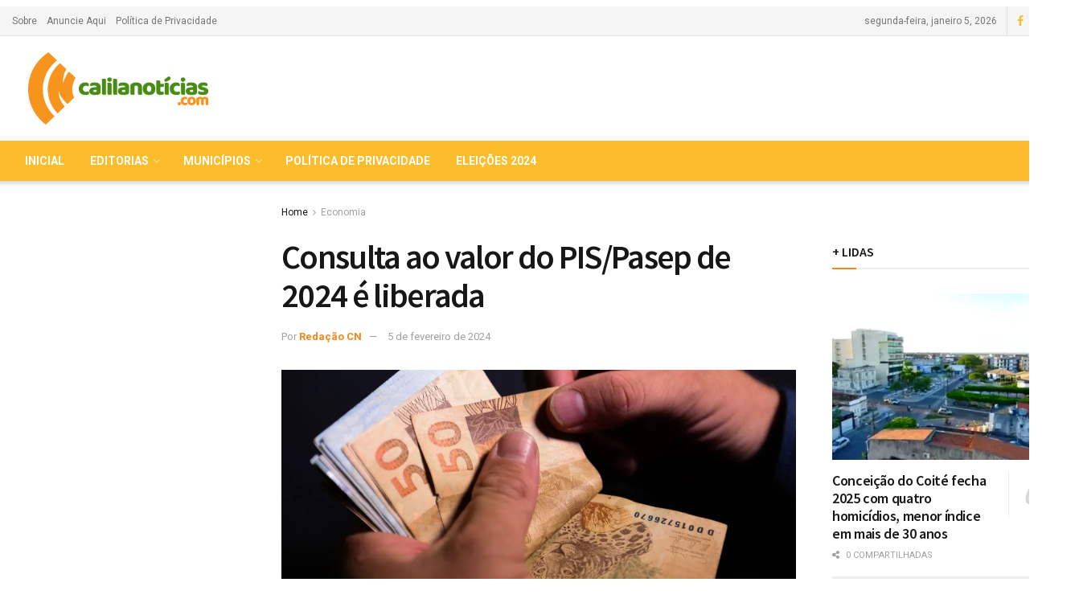

--- FILE ---
content_type: text/html; charset=UTF-8
request_url: https://www.calilanoticias.com/2024/02/consulta-ao-valor-do-pis-pasep-de-2024-e-liberada
body_size: 53251
content:
<!doctype html>
<!--[if lt IE 7]> <html class="no-js lt-ie9 lt-ie8 lt-ie7" lang="pt-BR"> <![endif]-->
<!--[if IE 7]>    <html class="no-js lt-ie9 lt-ie8" lang="pt-BR"> <![endif]-->
<!--[if IE 8]>    <html class="no-js lt-ie9" lang="pt-BR"> <![endif]-->
<!--[if IE 9]>    <html class="no-js lt-ie10" lang="pt-BR"> <![endif]-->
<!--[if gt IE 8]><!--> <html class="no-js" lang="pt-BR"> <!--<![endif]-->
<head>
    <meta http-equiv="Content-Type" content="text/html; charset=UTF-8" />
    <meta name='viewport' content='width=device-width, initial-scale=1, user-scalable=yes' />
    <link rel="profile" href="https://gmpg.org/xfn/11" />
    <link rel="pingback" href="https://www.calilanoticias.com/xmlrpc.php" />
    <title>Consulta ao valor do PIS/Pasep de 2024 é liberada &#8211; Calila Noticias</title>
<meta name='robots' content='max-image-preview:large' />
<meta property="og:type" content="article">
<meta property="og:title" content="Consulta ao valor do PIS/Pasep de 2024 é liberada">
<meta property="og:site_name" content="Calila Noticias">
<meta property="og:description" content="Cerca de 24 milhões de pessoas que trabalharam com carteira assinada em 2022 podem consultar, a partir desta segunda-feira (5),">
<meta property="og:url" content="https://www.calilanoticias.com/2024/02/consulta-ao-valor-do-pis-pasep-de-2024-e-liberada">
<meta property="og:locale" content="pt_BR">
<meta property="og:image" content="https://i0.wp.com/www.calilanoticias.com/wp-content/uploads/2020/12/pagamento-sal%C3%A1rio.jpg?fit=1170%2C700&amp;ssl=1">
<meta property="og:image:height" content="700">
<meta property="og:image:width" content="1170">
<meta property="article:published_time" content="2024-02-05T21:46:58+00:00">
<meta property="article:modified_time" content="2024-02-06T00:55:23+00:00">
<meta property="article:author" content="http://www.calilanoticias.com">
<meta property="article:section" content="Economia">
<meta name="twitter:card" content="summary_large_image">
<meta name="twitter:title" content="Consulta ao valor do PIS/Pasep de 2024 é liberada">
<meta name="twitter:description" content="Cerca de 24 milhões de pessoas que trabalharam com carteira assinada em 2022 podem consultar, a partir desta segunda-feira (5),">
<meta name="twitter:url" content="https://www.calilanoticias.com/2024/02/consulta-ao-valor-do-pis-pasep-de-2024-e-liberada">
<meta name="twitter:site" content="http://www.calilanoticias.com">
<meta name="twitter:image:src" content="https://i0.wp.com/www.calilanoticias.com/wp-content/uploads/2020/12/pagamento-sal%C3%A1rio.jpg?fit=1170%2C700&amp;ssl=1">
<meta name="twitter:image:width" content="1170">
<meta name="twitter:image:height" content="700">
<meta property="fb:app_id" content="2297007847209088">            <script type="text/javascript"> var jnews_ajax_url = 'https://www.calilanoticias.com/?ajax-request=jnews'; </script>
            <link rel='dns-prefetch' href='//www.calilanoticias.com' />
<link rel='dns-prefetch' href='//stats.wp.com' />
<link rel='dns-prefetch' href='//fonts.googleapis.com' />
<link rel='preconnect' href='//i0.wp.com' />
<link rel='preconnect' href='//c0.wp.com' />
<link rel="alternate" type="application/rss+xml" title="Feed para Calila Noticias &raquo;" href="https://www.calilanoticias.com/feed" />
<link rel="alternate" title="oEmbed (JSON)" type="application/json+oembed" href="https://www.calilanoticias.com/wp-json/oembed/1.0/embed?url=https%3A%2F%2Fwww.calilanoticias.com%2F2024%2F02%2Fconsulta-ao-valor-do-pis-pasep-de-2024-e-liberada" />
<link rel="alternate" title="oEmbed (XML)" type="text/xml+oembed" href="https://www.calilanoticias.com/wp-json/oembed/1.0/embed?url=https%3A%2F%2Fwww.calilanoticias.com%2F2024%2F02%2Fconsulta-ao-valor-do-pis-pasep-de-2024-e-liberada&#038;format=xml" />
<style id='wp-img-auto-sizes-contain-inline-css' type='text/css'>
img:is([sizes=auto i],[sizes^="auto," i]){contain-intrinsic-size:3000px 1500px}
/*# sourceURL=wp-img-auto-sizes-contain-inline-css */
</style>
<style id='wp-emoji-styles-inline-css' type='text/css'>

	img.wp-smiley, img.emoji {
		display: inline !important;
		border: none !important;
		box-shadow: none !important;
		height: 1em !important;
		width: 1em !important;
		margin: 0 0.07em !important;
		vertical-align: -0.1em !important;
		background: none !important;
		padding: 0 !important;
	}
/*# sourceURL=wp-emoji-styles-inline-css */
</style>
<style id='wp-block-library-inline-css' type='text/css'>
:root{--wp-block-synced-color:#7a00df;--wp-block-synced-color--rgb:122,0,223;--wp-bound-block-color:var(--wp-block-synced-color);--wp-editor-canvas-background:#ddd;--wp-admin-theme-color:#007cba;--wp-admin-theme-color--rgb:0,124,186;--wp-admin-theme-color-darker-10:#006ba1;--wp-admin-theme-color-darker-10--rgb:0,107,160.5;--wp-admin-theme-color-darker-20:#005a87;--wp-admin-theme-color-darker-20--rgb:0,90,135;--wp-admin-border-width-focus:2px}@media (min-resolution:192dpi){:root{--wp-admin-border-width-focus:1.5px}}.wp-element-button{cursor:pointer}:root .has-very-light-gray-background-color{background-color:#eee}:root .has-very-dark-gray-background-color{background-color:#313131}:root .has-very-light-gray-color{color:#eee}:root .has-very-dark-gray-color{color:#313131}:root .has-vivid-green-cyan-to-vivid-cyan-blue-gradient-background{background:linear-gradient(135deg,#00d084,#0693e3)}:root .has-purple-crush-gradient-background{background:linear-gradient(135deg,#34e2e4,#4721fb 50%,#ab1dfe)}:root .has-hazy-dawn-gradient-background{background:linear-gradient(135deg,#faaca8,#dad0ec)}:root .has-subdued-olive-gradient-background{background:linear-gradient(135deg,#fafae1,#67a671)}:root .has-atomic-cream-gradient-background{background:linear-gradient(135deg,#fdd79a,#004a59)}:root .has-nightshade-gradient-background{background:linear-gradient(135deg,#330968,#31cdcf)}:root .has-midnight-gradient-background{background:linear-gradient(135deg,#020381,#2874fc)}:root{--wp--preset--font-size--normal:16px;--wp--preset--font-size--huge:42px}.has-regular-font-size{font-size:1em}.has-larger-font-size{font-size:2.625em}.has-normal-font-size{font-size:var(--wp--preset--font-size--normal)}.has-huge-font-size{font-size:var(--wp--preset--font-size--huge)}.has-text-align-center{text-align:center}.has-text-align-left{text-align:left}.has-text-align-right{text-align:right}.has-fit-text{white-space:nowrap!important}#end-resizable-editor-section{display:none}.aligncenter{clear:both}.items-justified-left{justify-content:flex-start}.items-justified-center{justify-content:center}.items-justified-right{justify-content:flex-end}.items-justified-space-between{justify-content:space-between}.screen-reader-text{border:0;clip-path:inset(50%);height:1px;margin:-1px;overflow:hidden;padding:0;position:absolute;width:1px;word-wrap:normal!important}.screen-reader-text:focus{background-color:#ddd;clip-path:none;color:#444;display:block;font-size:1em;height:auto;left:5px;line-height:normal;padding:15px 23px 14px;text-decoration:none;top:5px;width:auto;z-index:100000}html :where(.has-border-color){border-style:solid}html :where([style*=border-top-color]){border-top-style:solid}html :where([style*=border-right-color]){border-right-style:solid}html :where([style*=border-bottom-color]){border-bottom-style:solid}html :where([style*=border-left-color]){border-left-style:solid}html :where([style*=border-width]){border-style:solid}html :where([style*=border-top-width]){border-top-style:solid}html :where([style*=border-right-width]){border-right-style:solid}html :where([style*=border-bottom-width]){border-bottom-style:solid}html :where([style*=border-left-width]){border-left-style:solid}html :where(img[class*=wp-image-]){height:auto;max-width:100%}:where(figure){margin:0 0 1em}html :where(.is-position-sticky){--wp-admin--admin-bar--position-offset:var(--wp-admin--admin-bar--height,0px)}@media screen and (max-width:600px){html :where(.is-position-sticky){--wp-admin--admin-bar--position-offset:0px}}

/*# sourceURL=wp-block-library-inline-css */
</style><style id='global-styles-inline-css' type='text/css'>
:root{--wp--preset--aspect-ratio--square: 1;--wp--preset--aspect-ratio--4-3: 4/3;--wp--preset--aspect-ratio--3-4: 3/4;--wp--preset--aspect-ratio--3-2: 3/2;--wp--preset--aspect-ratio--2-3: 2/3;--wp--preset--aspect-ratio--16-9: 16/9;--wp--preset--aspect-ratio--9-16: 9/16;--wp--preset--color--black: #000000;--wp--preset--color--cyan-bluish-gray: #abb8c3;--wp--preset--color--white: #ffffff;--wp--preset--color--pale-pink: #f78da7;--wp--preset--color--vivid-red: #cf2e2e;--wp--preset--color--luminous-vivid-orange: #ff6900;--wp--preset--color--luminous-vivid-amber: #fcb900;--wp--preset--color--light-green-cyan: #7bdcb5;--wp--preset--color--vivid-green-cyan: #00d084;--wp--preset--color--pale-cyan-blue: #8ed1fc;--wp--preset--color--vivid-cyan-blue: #0693e3;--wp--preset--color--vivid-purple: #9b51e0;--wp--preset--gradient--vivid-cyan-blue-to-vivid-purple: linear-gradient(135deg,rgb(6,147,227) 0%,rgb(155,81,224) 100%);--wp--preset--gradient--light-green-cyan-to-vivid-green-cyan: linear-gradient(135deg,rgb(122,220,180) 0%,rgb(0,208,130) 100%);--wp--preset--gradient--luminous-vivid-amber-to-luminous-vivid-orange: linear-gradient(135deg,rgb(252,185,0) 0%,rgb(255,105,0) 100%);--wp--preset--gradient--luminous-vivid-orange-to-vivid-red: linear-gradient(135deg,rgb(255,105,0) 0%,rgb(207,46,46) 100%);--wp--preset--gradient--very-light-gray-to-cyan-bluish-gray: linear-gradient(135deg,rgb(238,238,238) 0%,rgb(169,184,195) 100%);--wp--preset--gradient--cool-to-warm-spectrum: linear-gradient(135deg,rgb(74,234,220) 0%,rgb(151,120,209) 20%,rgb(207,42,186) 40%,rgb(238,44,130) 60%,rgb(251,105,98) 80%,rgb(254,248,76) 100%);--wp--preset--gradient--blush-light-purple: linear-gradient(135deg,rgb(255,206,236) 0%,rgb(152,150,240) 100%);--wp--preset--gradient--blush-bordeaux: linear-gradient(135deg,rgb(254,205,165) 0%,rgb(254,45,45) 50%,rgb(107,0,62) 100%);--wp--preset--gradient--luminous-dusk: linear-gradient(135deg,rgb(255,203,112) 0%,rgb(199,81,192) 50%,rgb(65,88,208) 100%);--wp--preset--gradient--pale-ocean: linear-gradient(135deg,rgb(255,245,203) 0%,rgb(182,227,212) 50%,rgb(51,167,181) 100%);--wp--preset--gradient--electric-grass: linear-gradient(135deg,rgb(202,248,128) 0%,rgb(113,206,126) 100%);--wp--preset--gradient--midnight: linear-gradient(135deg,rgb(2,3,129) 0%,rgb(40,116,252) 100%);--wp--preset--font-size--small: 13px;--wp--preset--font-size--medium: 20px;--wp--preset--font-size--large: 36px;--wp--preset--font-size--x-large: 42px;--wp--preset--spacing--20: 0.44rem;--wp--preset--spacing--30: 0.67rem;--wp--preset--spacing--40: 1rem;--wp--preset--spacing--50: 1.5rem;--wp--preset--spacing--60: 2.25rem;--wp--preset--spacing--70: 3.38rem;--wp--preset--spacing--80: 5.06rem;--wp--preset--shadow--natural: 6px 6px 9px rgba(0, 0, 0, 0.2);--wp--preset--shadow--deep: 12px 12px 50px rgba(0, 0, 0, 0.4);--wp--preset--shadow--sharp: 6px 6px 0px rgba(0, 0, 0, 0.2);--wp--preset--shadow--outlined: 6px 6px 0px -3px rgb(255, 255, 255), 6px 6px rgb(0, 0, 0);--wp--preset--shadow--crisp: 6px 6px 0px rgb(0, 0, 0);}:where(.is-layout-flex){gap: 0.5em;}:where(.is-layout-grid){gap: 0.5em;}body .is-layout-flex{display: flex;}.is-layout-flex{flex-wrap: wrap;align-items: center;}.is-layout-flex > :is(*, div){margin: 0;}body .is-layout-grid{display: grid;}.is-layout-grid > :is(*, div){margin: 0;}:where(.wp-block-columns.is-layout-flex){gap: 2em;}:where(.wp-block-columns.is-layout-grid){gap: 2em;}:where(.wp-block-post-template.is-layout-flex){gap: 1.25em;}:where(.wp-block-post-template.is-layout-grid){gap: 1.25em;}.has-black-color{color: var(--wp--preset--color--black) !important;}.has-cyan-bluish-gray-color{color: var(--wp--preset--color--cyan-bluish-gray) !important;}.has-white-color{color: var(--wp--preset--color--white) !important;}.has-pale-pink-color{color: var(--wp--preset--color--pale-pink) !important;}.has-vivid-red-color{color: var(--wp--preset--color--vivid-red) !important;}.has-luminous-vivid-orange-color{color: var(--wp--preset--color--luminous-vivid-orange) !important;}.has-luminous-vivid-amber-color{color: var(--wp--preset--color--luminous-vivid-amber) !important;}.has-light-green-cyan-color{color: var(--wp--preset--color--light-green-cyan) !important;}.has-vivid-green-cyan-color{color: var(--wp--preset--color--vivid-green-cyan) !important;}.has-pale-cyan-blue-color{color: var(--wp--preset--color--pale-cyan-blue) !important;}.has-vivid-cyan-blue-color{color: var(--wp--preset--color--vivid-cyan-blue) !important;}.has-vivid-purple-color{color: var(--wp--preset--color--vivid-purple) !important;}.has-black-background-color{background-color: var(--wp--preset--color--black) !important;}.has-cyan-bluish-gray-background-color{background-color: var(--wp--preset--color--cyan-bluish-gray) !important;}.has-white-background-color{background-color: var(--wp--preset--color--white) !important;}.has-pale-pink-background-color{background-color: var(--wp--preset--color--pale-pink) !important;}.has-vivid-red-background-color{background-color: var(--wp--preset--color--vivid-red) !important;}.has-luminous-vivid-orange-background-color{background-color: var(--wp--preset--color--luminous-vivid-orange) !important;}.has-luminous-vivid-amber-background-color{background-color: var(--wp--preset--color--luminous-vivid-amber) !important;}.has-light-green-cyan-background-color{background-color: var(--wp--preset--color--light-green-cyan) !important;}.has-vivid-green-cyan-background-color{background-color: var(--wp--preset--color--vivid-green-cyan) !important;}.has-pale-cyan-blue-background-color{background-color: var(--wp--preset--color--pale-cyan-blue) !important;}.has-vivid-cyan-blue-background-color{background-color: var(--wp--preset--color--vivid-cyan-blue) !important;}.has-vivid-purple-background-color{background-color: var(--wp--preset--color--vivid-purple) !important;}.has-black-border-color{border-color: var(--wp--preset--color--black) !important;}.has-cyan-bluish-gray-border-color{border-color: var(--wp--preset--color--cyan-bluish-gray) !important;}.has-white-border-color{border-color: var(--wp--preset--color--white) !important;}.has-pale-pink-border-color{border-color: var(--wp--preset--color--pale-pink) !important;}.has-vivid-red-border-color{border-color: var(--wp--preset--color--vivid-red) !important;}.has-luminous-vivid-orange-border-color{border-color: var(--wp--preset--color--luminous-vivid-orange) !important;}.has-luminous-vivid-amber-border-color{border-color: var(--wp--preset--color--luminous-vivid-amber) !important;}.has-light-green-cyan-border-color{border-color: var(--wp--preset--color--light-green-cyan) !important;}.has-vivid-green-cyan-border-color{border-color: var(--wp--preset--color--vivid-green-cyan) !important;}.has-pale-cyan-blue-border-color{border-color: var(--wp--preset--color--pale-cyan-blue) !important;}.has-vivid-cyan-blue-border-color{border-color: var(--wp--preset--color--vivid-cyan-blue) !important;}.has-vivid-purple-border-color{border-color: var(--wp--preset--color--vivid-purple) !important;}.has-vivid-cyan-blue-to-vivid-purple-gradient-background{background: var(--wp--preset--gradient--vivid-cyan-blue-to-vivid-purple) !important;}.has-light-green-cyan-to-vivid-green-cyan-gradient-background{background: var(--wp--preset--gradient--light-green-cyan-to-vivid-green-cyan) !important;}.has-luminous-vivid-amber-to-luminous-vivid-orange-gradient-background{background: var(--wp--preset--gradient--luminous-vivid-amber-to-luminous-vivid-orange) !important;}.has-luminous-vivid-orange-to-vivid-red-gradient-background{background: var(--wp--preset--gradient--luminous-vivid-orange-to-vivid-red) !important;}.has-very-light-gray-to-cyan-bluish-gray-gradient-background{background: var(--wp--preset--gradient--very-light-gray-to-cyan-bluish-gray) !important;}.has-cool-to-warm-spectrum-gradient-background{background: var(--wp--preset--gradient--cool-to-warm-spectrum) !important;}.has-blush-light-purple-gradient-background{background: var(--wp--preset--gradient--blush-light-purple) !important;}.has-blush-bordeaux-gradient-background{background: var(--wp--preset--gradient--blush-bordeaux) !important;}.has-luminous-dusk-gradient-background{background: var(--wp--preset--gradient--luminous-dusk) !important;}.has-pale-ocean-gradient-background{background: var(--wp--preset--gradient--pale-ocean) !important;}.has-electric-grass-gradient-background{background: var(--wp--preset--gradient--electric-grass) !important;}.has-midnight-gradient-background{background: var(--wp--preset--gradient--midnight) !important;}.has-small-font-size{font-size: var(--wp--preset--font-size--small) !important;}.has-medium-font-size{font-size: var(--wp--preset--font-size--medium) !important;}.has-large-font-size{font-size: var(--wp--preset--font-size--large) !important;}.has-x-large-font-size{font-size: var(--wp--preset--font-size--x-large) !important;}
/*# sourceURL=global-styles-inline-css */
</style>

<style id='classic-theme-styles-inline-css' type='text/css'>
/*! This file is auto-generated */
.wp-block-button__link{color:#fff;background-color:#32373c;border-radius:9999px;box-shadow:none;text-decoration:none;padding:calc(.667em + 2px) calc(1.333em + 2px);font-size:1.125em}.wp-block-file__button{background:#32373c;color:#fff;text-decoration:none}
/*# sourceURL=/wp-includes/css/classic-themes.min.css */
</style>
<link rel='stylesheet' id='contact-form-7-css' href='https://www.calilanoticias.com/wp-content/plugins/contact-form-7/includes/css/styles.css?ver=6.1.4' type='text/css' media='all' />
<link rel='stylesheet' id='jnews-previewslider-css' href='https://www.calilanoticias.com/wp-content/plugins/jnews-gallery/assets/css/previewslider.css' type='text/css' media='all' />
<link rel='stylesheet' id='jnews-previewslider-responsive-css' href='https://www.calilanoticias.com/wp-content/plugins/jnews-gallery/assets/css/previewslider-responsive.css' type='text/css' media='all' />
<link rel='stylesheet' id='jnews-parent-style-css' href='https://www.calilanoticias.com/wp-content/themes/jnews/style.css?ver=0528759238f810fda1079e9f70b058e0' type='text/css' media='all' />
<link rel='stylesheet' id='jnews_customizer_font-css' href='//fonts.googleapis.com/css?family=Roboto%3Aregular%2C700%7CSource+Sans+Pro%3A600%2Cregular%2C600' type='text/css' media='all' />
<link rel='stylesheet' id='js_composer_front-css' href='https://www.calilanoticias.com/wp-content/plugins/js_composer_/assets/css/js_composer.min.css?ver=5.5.4' type='text/css' media='all' />
<link rel='stylesheet' id='mediaelement-css' href='https://c0.wp.com/c/6.9/wp-includes/js/mediaelement/mediaelementplayer-legacy.min.css' type='text/css' media='all' />
<link rel='stylesheet' id='wp-mediaelement-css' href='https://c0.wp.com/c/6.9/wp-includes/js/mediaelement/wp-mediaelement.min.css' type='text/css' media='all' />
<link rel='stylesheet' id='jnews-frontend-css' href='https://www.calilanoticias.com/wp-content/themes/jnews/assets/dist/frontend.min.css?ver=1.0.0' type='text/css' media='all' />
<link rel='stylesheet' id='jnews-style-css' href='https://www.calilanoticias.com/wp-content/themes/jnews-child/style.css?ver=1.0.0' type='text/css' media='all' />
<link rel='stylesheet' id='jnews-dynamic-style-css' href='https://www.calilanoticias.com/wp-content/uploads/jnews/jnews-xlmH09aAz3.css?ver=0528759238f810fda1079e9f70b058e0' type='text/css' media='all' />
<link rel='stylesheet' id='jnews-select-share-css' href='https://www.calilanoticias.com/wp-content/plugins/jnews-social-share/assets/css/plugin.css' type='text/css' media='all' />
<script type="text/javascript" src="https://c0.wp.com/c/6.9/wp-includes/js/jquery/jquery.min.js" id="jquery-core-js"></script>
<script type="text/javascript" src="https://c0.wp.com/c/6.9/wp-includes/js/jquery/jquery-migrate.min.js" id="jquery-migrate-js"></script>
<script type="text/javascript" src="https://www.calilanoticias.com/wp-content/plugins/jnews-gallery/assets/js/jquery.previewslider.js" id="jnews-previewslider-js"></script>
<link rel="https://api.w.org/" href="https://www.calilanoticias.com/wp-json/" /><link rel="alternate" title="JSON" type="application/json" href="https://www.calilanoticias.com/wp-json/wp/v2/posts/302131" /><link rel="EditURI" type="application/rsd+xml" title="RSD" href="https://www.calilanoticias.com/xmlrpc.php?rsd" />

<link rel="canonical" href="https://www.calilanoticias.com/2024/02/consulta-ao-valor-do-pis-pasep-de-2024-e-liberada" />
<link rel='shortlink' href='https://www.calilanoticias.com/?p=302131' />
	<style>img#wpstats{display:none}</style>
		<meta name="generator" content="Powered by WPBakery Page Builder - drag and drop page builder for WordPress."/>
<!--[if lte IE 9]><link rel="stylesheet" type="text/css" href="https://www.calilanoticias.com/wp-content/plugins/js_composer_/assets/css/vc_lte_ie9.min.css" media="screen"><![endif]-->

<script type="application/ld+json" class="saswp-schema-markup-output">
[{"@context":"https:\/\/schema.org\/","@type":"NewsArticle","@id":"https:\/\/www.calilanoticias.com\/2024\/02\/consulta-ao-valor-do-pis-pasep-de-2024-e-liberada#newsarticle","url":"https:\/\/www.calilanoticias.com\/2024\/02\/consulta-ao-valor-do-pis-pasep-de-2024-e-liberada","headline":"Consulta ao valor do PIS\/Pasep de 2024 \u00e9 liberada","mainEntityOfPage":"https:\/\/www.calilanoticias.com\/2024\/02\/consulta-ao-valor-do-pis-pasep-de-2024-e-liberada","datePublished":"2024-02-05T18:46:58-03:00","dateModified":"2024-02-05T21:55:23-03:00","description":"Pagamentos ocorrer\u00e3o de 15 de fevereiro a 15 de agosto","articleSection":"Z_ALA 2 - DESTAQUE","articleBody":"Cerca de 24 milh\u00f5es de pessoas que trabalharam com carteira assinada em 2022 podem consultar, a partir desta segunda-feira (5), o valor do abono salarial do Programa de Integra\u00e7\u00e3o Social (PIS) e do Programa de Forma\u00e7\u00e3o do Patrim\u00f4nio do Servidor P\u00fablico (Pasep) em 2024. A quantia est\u00e1 dispon\u00edvel no aplicativo da Carteira de Trabalho Digital (dispon\u00edvel na\u00a0Google Play\u00a0e na\u00a0App Store)\u00a0e no\u00a0Portal Gov.br.    Quem quiser obter informa\u00e7\u00f5es adicionais, como o calend\u00e1rio de pagamentos, a libera\u00e7\u00e3o da parcela e o esclarecimento de d\u00favidas, deve consultar o\u00a0aplicativo Caixa Trabalhador.    O pagamento do abono salarial de 2022 ser\u00e1 feito de 15 de fevereiro a 15 de agosto, conforme o m\u00eas de nascimento do trabalhador, para quem recebe o PIS, ou o n\u00famero final de inscri\u00e7\u00e3o, para quem recebe o Pasep.    Neste ano, R$ 22,6 bilh\u00f5es podem ser sacados. Segundo o Conselho Deliberativo do Fundo de Amparo ao Trabalhador (Codefat), o abono salarial ser\u00e1 pago a 24,67 milh\u00f5es de trabalhadores em todo o pa\u00eds. Desse total, 21,95 milh\u00f5es que trabalham na iniciativa privada receber\u00e3o R$ 19,8 bilh\u00f5es do PIS e 2,72 milh\u00f5es de servidores p\u00fablicos, empregados de estatais e militares t\u00eam direito a R$ 2,7 bilh\u00f5es do Pasep.    O PIS \u00e9 pago pela Caixa Econ\u00f4mica Federal e o Pasep, pelo Banco do Brasil. Como ocorre tradicionalmente, os pagamentos ser\u00e3o divididos em seis lotes, baseados no m\u00eas de nascimento, no caso do PIS, e no n\u00famero final de inscri\u00e7\u00e3o, no caso do Pasep. O saque iniciar\u00e1 nas datas de libera\u00e7\u00e3o dos lotes e acabar\u00e3o em 27 de dezembro de 2024. Ap\u00f3s esse prazo, ser\u00e1 necess\u00e1rio aguardar a convoca\u00e7\u00e3o especial do Minist\u00e9rio do Trabalho e Previd\u00eancia.    Quem tem direito            Tem direito ao benef\u00edcio o trabalhador inscrito no PIS\/Pasep h\u00e1, pelo menos, 5 anos, e que tenha trabalhado formalmente por, no m\u00ednimo, 30 dias no ano-base considerado para a apura\u00e7\u00e3o, com remunera\u00e7\u00e3o mensal m\u00e9dia de at\u00e9 dois sal\u00e1rios m\u00ednimos. Tamb\u00e9m \u00e9 necess\u00e1rio que os dados tenham sido informados corretamente pelo empregador na Rela\u00e7\u00e3o Anual de Informa\u00e7\u00f5es Sociais (Rais).    O valor do abono \u00e9 proporcional ao per\u00edodo em que o empregado trabalhou com carteira assinada em 2022. Cada m\u00eas trabalhado equivale a um benef\u00edcio de R$ 117,67, com per\u00edodos iguais ou superiores a 15 dias contados como m\u00eas cheio. Quem trabalhou 12 meses com carteira assinada receber\u00e1 o sal\u00e1rio m\u00ednimo cheio, de R$ 1.412.    Pagamento    Trabalhadores da iniciativa privada com conta corrente ou poupan\u00e7a na Caixa receber\u00e3o o cr\u00e9dito automaticamente no banco, de acordo com o m\u00eas de seu nascimento.    Os demais benefici\u00e1rios receber\u00e3o os valores por meio da poupan\u00e7a social digital, que pode ser movimentada pelo aplicativo Caixa Tem. Caso n\u00e3o seja poss\u00edvel a abertura da conta digital, o saque poder\u00e1 ser realizado com o Cart\u00e3o do Cidad\u00e3o e senha nos terminais de autoatendimento, unidades lot\u00e9ricas, Caixa Aqui ou ag\u00eancias, tamb\u00e9m de acordo com o calend\u00e1rio de pagamento escalonado por m\u00eas de nascimento.    O pagamento do abono do Pasep ocorre via cr\u00e9dito em conta para quem \u00e9 correntista ou tem poupan\u00e7a no Banco do Brasil. O trabalhador que n\u00e3o \u00e9 correntista do BB pode efetuar a transfer\u00eancia via TED para conta de sua titularidade via terminais de autoatendimento e portal www.bb.com.br\/pasep ou no guich\u00ea de caixa das ag\u00eancias, mediante apresenta\u00e7\u00e3o de documento oficial de identidade.    At\u00e9 2020, o abono salarial do ano anterior era pago de julho do ano corrente a junho do ano seguinte. No in\u00edcio de 2021, o Codefat atendeu a recomenda\u00e7\u00e3o da Controladoria-Geral da Uni\u00e3o (CGU) e\u00a0passou a depositar o dinheiro somente 2 anos ap\u00f3s o trabalho com carteira assinada.        &nbsp;","keywords":"","name":"Consulta ao valor do PIS\/Pasep de 2024 \u00e9 liberada","thumbnailUrl":"https:\/\/i0.wp.com\/www.calilanoticias.com\/wp-content\/uploads\/2020\/12\/pagamento-sal%C3%A1rio.jpg?resize=186%2C116&amp;ssl=1","wordCount":"573","timeRequired":"PT2M32S","mainEntity":{"@type":"WebPage","@id":"https:\/\/www.calilanoticias.com\/2024\/02\/consulta-ao-valor-do-pis-pasep-de-2024-e-liberada"},"author":{"@type":"Person","name":"Reda\u00e7\u00e3o CN","url":"https:\/\/www.calilanoticias.com\/author\/raimundo","sameAs":["http:\/\/www.calilanoticias.com"],"image":{"@type":"ImageObject","url":"https:\/\/secure.gravatar.com\/avatar\/8c131125aef0673a0ee10f6aebc3ff0a98bf9cbaa1b5ab8808b92a87799f3ce9?s=96&d=mm&r=g","height":96,"width":96}},"editor":{"@type":"Person","name":"Reda\u00e7\u00e3o CN","url":"https:\/\/www.calilanoticias.com\/author\/raimundo","sameAs":["http:\/\/www.calilanoticias.com"],"image":{"@type":"ImageObject","url":"https:\/\/secure.gravatar.com\/avatar\/8c131125aef0673a0ee10f6aebc3ff0a98bf9cbaa1b5ab8808b92a87799f3ce9?s=96&d=mm&r=g","height":96,"width":96}},"publisher":{"@type":"Organization","name":"Calila Not\u00edcias","url":"https:\/\/www.calilanoticias.com","logo":{"@type":"ImageObject","url":"https:\/\/www.calilanoticias.com\/wp-content\/uploads\/2019\/01\/logo-schema-160-50.png","width":160,"height":50}},"image":[{"@type":"ImageObject","@id":"https:\/\/www.calilanoticias.com\/2024\/02\/consulta-ao-valor-do-pis-pasep-de-2024-e-liberada#primaryimage","url":"https:\/\/i0.wp.com\/www.calilanoticias.com\/wp-content\/uploads\/2020\/12\/pagamento-sal%C3%A1rio.jpg?fit=1170%2C700&#038;ssl=1","width":"1170","height":"700"},{"@type":"ImageObject","url":"https:\/\/agenciabrasil.ebc.com.br\/ebc.png?id=1579470&#038;o=node","width":1,"height":1},{"@type":"ImageObject","url":"https:\/\/agenciabrasil.ebc.com.br\/ebc.gif?id=1579470&#038;o=node","width":1,"height":1},{"@type":"ImageObject","url":"https:\/\/www.calilanoticias.com\/wp-content\/uploads\/2024\/02\/cats-4.jpg","width":625,"height":573},{"@type":"ImageObject","url":"https:\/\/www.calilanoticias.com\/wp-content\/uploads\/2024\/02\/cats1.jpg","width":635,"height":555},{"@type":"ImageObject","url":"https:\/\/www.calilanoticias.com\/wp-content\/uploads\/2024\/02\/cats2.jpg","width":354,"height":599}]}]
</script>

<div class='code-block code-block-17' style='margin: 8px 0; clear: both;'>
<meta name="google-site-verification" content="F6SmBMWRGzKbgnmvJMSklccWPk7mNtgoPFQUEgMPoMQ" />
<script async src="https://securepubads.g.doubleclick.net/tag/js/gpt.js"></script>
<script>
  window.googletag = window.googletag || {cmd: []};
  googletag.cmd.push(function() {
  //ROS
    googletag.defineSlot('/150583874/calila-ROS-1x1', [1, 1], 'div-gpt-ad-1601047211354-0').addService(googletag.pubads());
  //DESKTOP
    googletag.defineSlot('/150583874/calila-desk-super-01', [[970, 90], [728, 90]], 'div-gpt-ad-1621016893383-0').addService(googletag.pubads());
    googletag.defineSlot('/150583874/calila-desk-super-02', [[728, 90], [970, 90]], 'div-gpt-ad-1621017078156-0').addService(googletag.pubads());
    googletag.defineSlot('/150583874/calila-desk-super-03', [[728, 90], [970, 250], [970, 90]], 'div-gpt-ad-1621017358475-0').addService(googletag.pubads());
    googletag.defineSlot('/150583874/calila-desk-eleicoes-super-01', [[970, 90], [728, 90]], 'div-gpt-ad-1602611535897-0').addService(googletag.pubads());
    googletag.defineSlot('/150583874/calila-desk-eleicoes-super-02', [[970, 90], [728, 90]], 'div-gpt-ad-1602611757355-0').addService(googletag.pubads());
    googletag.defineSlot('/150583874/calila-desk-square-01', [300, 250], 'div-gpt-ad-1621017440846-0').addService(googletag.pubads());
    googletag.defineSlot('/150583874/calila-desk-square-02', [300, 250], 'div-gpt-ad-1621017628619-0').addService(googletag.pubads());
    googletag.defineSlot('/150583874/calila-desk-square-03', [300, 250], 'div-gpt-ad-1621018191166-0').addService(googletag.pubads());
    googletag.defineSlot('/150583874/calila-ros-300x600-01', [[300, 250], [300, 600]], 'div-gpt-ad-1621018031960-0').addService(googletag.pubads());
    googletag.defineSlot('/150583874/calila-desk-footer-billboard-970x250-01', [[970, 90], [728, 90], [970, 250]], 'div-gpt-ad-1621018128034-0').addService(googletag.pubads());
  //MOBILE
    googletag.defineSlot('/150583874/calila-mob-top-01', [[287, 250], [300, 250], [336, 280], [320, 50], [320, 100]], 'div-gpt-ad-1622629093663-0').addService(googletag.pubads());
    googletag.defineSlot('/150583874/calila-mob-square-01', [[336, 280], [320, 100], [300, 250], [320, 50]], 'div-gpt-ad-1622628438088-0').addService(googletag.pubads());
    googletag.defineSlot('/150583874/calila-mob-square-02', [[300, 250], [320, 100], [320, 50], [336, 280]], 'div-gpt-ad-1622629000657-0').addService(googletag.pubads());
    googletag.defineSlot('/150583874/calila-mob-square-03', [[320, 100], [320, 50], [300, 250], [336, 280]], 'div-gpt-ad-1622629050192-0').addService(googletag.pubads());
    googletag.pubads().enableSingleRequest();
    googletag.pubads().collapseEmptyDivs();
    googletag.enableServices();
  });
</script></div>
<script type='application/ld+json'>{"@context":"http:\/\/schema.org","@type":"Organization","@id":"https:\/\/www.calilanoticias.com\/#organization","url":"https:\/\/www.calilanoticias.com\/","name":"Calila Not\u00edcias","logo":{"@type":"ImageObject","url":""},"sameAs":["https:\/\/www.facebook.com\/","https:\/\/twitter.com\/","#"]}</script>
<script type='application/ld+json'>{"@context":"http:\/\/schema.org","@type":"WebSite","@id":"https:\/\/www.calilanoticias.com\/#website","url":"https:\/\/www.calilanoticias.com\/","name":"Calila Not\u00edcias","potentialAction":{"@type":"SearchAction","target":"https:\/\/www.calilanoticias.com\/?s={search_term_string}","query-input":"required name=search_term_string"}}</script>
<link rel="icon" href="https://i0.wp.com/www.calilanoticias.com/wp-content/uploads/2018/12/cropped-cropped-icon_cn-1.png?fit=32%2C32&#038;ssl=1" sizes="32x32" />
<link rel="icon" href="https://i0.wp.com/www.calilanoticias.com/wp-content/uploads/2018/12/cropped-cropped-icon_cn-1.png?fit=192%2C192&#038;ssl=1" sizes="192x192" />
<link rel="apple-touch-icon" href="https://i0.wp.com/www.calilanoticias.com/wp-content/uploads/2018/12/cropped-cropped-icon_cn-1.png?fit=180%2C180&#038;ssl=1" />
<meta name="msapplication-TileImage" content="https://i0.wp.com/www.calilanoticias.com/wp-content/uploads/2018/12/cropped-cropped-icon_cn-1.png?fit=270%2C270&#038;ssl=1" />
<script>
</script><style type="text/css" data-type="vc_shortcodes-custom-css">.vc_custom_1512119901631{padding-top: 60px !important;padding-bottom: 30px !important;background-color: #f5f5f5 !important;}.vc_custom_1516269714228{padding-right: 60px !important;}.vc_custom_1512120700337{margin-bottom: 20px !important;}.vc_custom_1541081624263{margin-bottom: 0px !important;}</style><noscript><style type="text/css"> .wpb_animate_when_almost_visible { opacity: 1; }</style></noscript><style>
.ai-viewports                 {--ai: 1;}
.ai-viewport-3                { display: none !important;}
.ai-viewport-2                { display: none !important;}
.ai-viewport-1                { display: inherit !important;}
.ai-viewport-0                { display: none !important;}
@media (min-width: 768px) and (max-width: 979px) {
.ai-viewport-1                { display: none !important;}
.ai-viewport-2                { display: inherit !important;}
}
@media (max-width: 767px) {
.ai-viewport-1                { display: none !important;}
.ai-viewport-3                { display: inherit !important;}
}
</style>
</head>
<body class="wp-singular post-template-default single single-post postid-302131 single-format-standard wp-theme-jnews wp-child-theme-jnews-child jnews jsc_normal wpb-js-composer js-comp-ver-5.5.4 vc_responsive jeg_single_tpl_1">


    
    

    <div class="jeg_ad jeg_ad_top jnews_header_top_ads">
        <div class='ads-wrapper  '></div>    </div>

    <!-- The Main Wrapper
    ============================================= -->
    <div class="jeg_viewport">

        
        <div class="jeg_header_wrapper">
            <div class="jeg_header_instagram_wrapper">
    </div>

<!-- HEADER -->
<div class="jeg_header normal">
    <div class="jeg_topbar jeg_container normal">
    <div class="container">
        <div class="jeg_nav_row">
            
                <div class="jeg_nav_col jeg_nav_left  jeg_nav_grow">
                    <div class="item_wrap jeg_nav_alignleft">
                        <div class="jeg_nav_item">
	<ul class="jeg_menu jeg_top_menu"><li id="menu-item-215416" class="menu-item menu-item-type-custom menu-item-object-custom menu-item-215416"><a href="#">Sobre</a></li>
<li id="menu-item-215417" class="menu-item menu-item-type-custom menu-item-object-custom menu-item-215417"><a href="#">Anuncie Aqui</a></li>
<li id="menu-item-215418" class="menu-item menu-item-type-custom menu-item-object-custom menu-item-215418"><a href="#">Política de Privacidade</a></li>
</ul></div>                    </div>
                </div>

                
                <div class="jeg_nav_col jeg_nav_center  jeg_nav_normal">
                    <div class="item_wrap jeg_nav_aligncenter">
                                            </div>
                </div>

                
                <div class="jeg_nav_col jeg_nav_right  jeg_nav_normal">
                    <div class="item_wrap jeg_nav_alignright">
                        <div class="jeg_nav_item jeg_top_date">
    segunda-feira, janeiro 5, 2026</div><div class="jeg_nav_item socials_widget jeg_social_icon_block nobg">
    <a href="https://www.facebook.com/" target='_blank' class="jeg_facebook"><i class="fa fa-facebook"></i> </a><a href="https://twitter.com/" target='_blank' class="jeg_twitter"><i class="fa fa-twitter"></i> </a><a href="#" target='_blank' class="jeg_rss"><i class="fa fa-rss"></i> </a></div>                    </div>
                </div>

                        </div>
    </div>
</div><!-- /.jeg_container --><div class="jeg_midbar jeg_container normal">
    <div class="container">
        <div class="jeg_nav_row">
            
                <div class="jeg_nav_col jeg_nav_left jeg_nav_normal">
                    <div class="item_wrap jeg_nav_alignleft">
                        <div class="jeg_nav_item jeg_logo jeg_desktop_logo">
			<div class="site-title">
	    	<a href="https://www.calilanoticias.com/" style="padding: 0px 0px 0px 20px;">
	    	    <img src="https://www.calilanoticias.com/wp-content/uploads/2018/12/cn-logo-color-90.png" srcset="https://www.calilanoticias.com/wp-content/uploads/2018/12/cn-logo-color-90.png 1x, https://www.calilanoticias.com/wp-content/uploads/2018/12/cn-logo-color-180.png 2x" alt="Calila Noticias">	    	</a>
	    </div>
	</div>                    </div>
                </div>

                
                <div class="jeg_nav_col jeg_nav_center jeg_nav_normal">
                    <div class="item_wrap jeg_nav_aligncenter">
                                            </div>
                </div>

                
                <div class="jeg_nav_col jeg_nav_right jeg_nav_grow">
                    <div class="item_wrap jeg_nav_alignright">
                        <div class="jeg_nav_item jeg_ad jeg_ad_top jnews_header_ads">
    <div class='ads-wrapper  '><div class='ads_shortcode'><div class='code-block code-block-3' style='margin: 8px 0; clear: both;'>
<div id='calila-desk-super-01'>
<!-- /150583874/calila-desk-super-01 -->
<div id='div-gpt-ad-1621016893383-0'>
  <script>
    googletag.cmd.push(function() { googletag.display('div-gpt-ad-1621016893383-0'); });
  </script>
</div>
</div></div>
</div></div></div>                    </div>
                </div>

                        </div>
    </div>
</div><div class="jeg_bottombar jeg_navbar jeg_container jeg_navbar_wrapper  jeg_navbar_shadow jeg_navbar_dark">
    <div class="container">
        <div class="jeg_nav_row">
            
                <div class="jeg_nav_col jeg_nav_left jeg_nav_grow">
                    <div class="item_wrap jeg_nav_alignleft">
                        <div class="jeg_main_menu_wrapper">
<div class="jeg_nav_item jeg_mainmenu_wrap"><ul class="jeg_menu jeg_main_menu jeg_menu_style_2" data-animation="animate"><li id="menu-item-215391" class="menu-item menu-item-type-post_type menu-item-object-page menu-item-home menu-item-215391 bgnav" data-item-row="default" ><a href="https://www.calilanoticias.com/">Inicial</a></li>
<li id="menu-item-215396" class="sub-menu-columns menu-item menu-item-type-custom menu-item-object-custom menu-item-has-children menu-item-215396 bgnav" data-item-row="default" ><a href="#">Editorias</a>
<ul class="sub-menu">
	<li id="menu-item-157829" class="menu-item menu-item-type-taxonomy menu-item-object-category menu-item-157829 bgnav" data-item-row="default" ><a href="https://www.calilanoticias.com/category/agricultura">Agricultura</a></li>
	<li id="menu-item-157824" class="menu-item menu-item-type-taxonomy menu-item-object-category menu-item-157824 bgnav" data-item-row="default" ><a href="https://www.calilanoticias.com/category/bahia">Bahia</a></li>
	<li id="menu-item-157825" class="menu-item menu-item-type-taxonomy menu-item-object-category menu-item-157825 bgnav" data-item-row="default" ><a href="https://www.calilanoticias.com/category/fatos-policiais">Fatos Policiais</a></li>
	<li id="menu-item-157826" class="menu-item menu-item-type-taxonomy menu-item-object-category menu-item-157826 bgnav" data-item-row="default" ><a href="https://www.calilanoticias.com/category/politica">Política</a></li>
	<li id="menu-item-157827" class="menu-item menu-item-type-taxonomy menu-item-object-category menu-item-157827 bgnav" data-item-row="default" ><a href="https://www.calilanoticias.com/category/brasil">Brasil</a></li>
	<li id="menu-item-157828" class="menu-item menu-item-type-taxonomy menu-item-object-category menu-item-157828 bgnav" data-item-row="default" ><a href="https://www.calilanoticias.com/category/esporte">Esporte</a></li>
	<li id="menu-item-157830" class="menu-item menu-item-type-taxonomy menu-item-object-category menu-item-157830 bgnav" data-item-row="default" ><a href="https://www.calilanoticias.com/category/concursos-e-emprego">Concursos e Emprego</a></li>
	<li id="menu-item-157831" class="menu-item menu-item-type-taxonomy menu-item-object-category menu-item-157831 bgnav" data-item-row="default" ><a href="https://www.calilanoticias.com/category/cultura">Cultura</a></li>
	<li id="menu-item-157832" class="menu-item menu-item-type-taxonomy menu-item-object-category menu-item-157832 bgnav" data-item-row="default" ><a href="https://www.calilanoticias.com/category/curiosidades">Curiosidades</a></li>
	<li id="menu-item-157833" class="menu-item menu-item-type-taxonomy menu-item-object-category current-post-ancestor current-menu-parent current-post-parent menu-item-157833 bgnav" data-item-row="default" ><a href="https://www.calilanoticias.com/category/economia">Economia</a></li>
	<li id="menu-item-157834" class="menu-item menu-item-type-taxonomy menu-item-object-category menu-item-157834 bgnav" data-item-row="default" ><a href="https://www.calilanoticias.com/category/educacao">Educação</a></li>
	<li id="menu-item-157835" class="menu-item menu-item-type-taxonomy menu-item-object-category menu-item-157835 bgnav" data-item-row="default" ><a href="https://www.calilanoticias.com/category/fatos-policiais">Fatos Policiais</a></li>
	<li id="menu-item-157836" class="menu-item menu-item-type-taxonomy menu-item-object-category menu-item-157836 bgnav" data-item-row="default" ><a href="https://www.calilanoticias.com/category/loterias">Loterias</a></li>
	<li id="menu-item-157837" class="menu-item menu-item-type-taxonomy menu-item-object-category menu-item-157837 bgnav" data-item-row="default" ><a href="https://www.calilanoticias.com/category/mundo">Mundo</a></li>
</ul>
</li>
<li id="menu-item-158248" class="sub-menu-columns menu-item menu-item-type-taxonomy menu-item-object-category menu-item-has-children menu-item-158248 bgnav" data-item-row="default" ><a href="https://www.calilanoticias.com/category/municipios">Municípios</a>
<ul class="sub-menu">
	<li id="menu-item-159739" class="menu-item menu-item-type-taxonomy menu-item-object-category menu-item-159739 bgnav" data-item-row="default" ><a href="https://www.calilanoticias.com/category/municipios/araci">Araci</a></li>
	<li id="menu-item-159737" class="menu-item menu-item-type-taxonomy menu-item-object-category menu-item-159737 bgnav" data-item-row="default" ><a href="https://www.calilanoticias.com/category/municipios/amargosa">Amargosa</a></li>
	<li id="menu-item-158253" class="menu-item menu-item-type-taxonomy menu-item-object-category menu-item-158253 bgnav" data-item-row="default" ><a href="https://www.calilanoticias.com/category/municipios/pintadas">Pintadas</a></li>
	<li id="menu-item-159738" class="menu-item menu-item-type-taxonomy menu-item-object-category menu-item-159738 bgnav" data-item-row="default" ><a href="https://www.calilanoticias.com/category/municipios/amelia-rodrigues">Amélia Rodrigues</a></li>
	<li id="menu-item-159740" class="menu-item menu-item-type-taxonomy menu-item-object-category menu-item-159740 bgnav" data-item-row="default" ><a href="https://www.calilanoticias.com/category/municipios/baixa-grande">Baixa Grande</a></li>
	<li id="menu-item-159741" class="menu-item menu-item-type-taxonomy menu-item-object-category menu-item-159741 bgnav" data-item-row="default" ><a href="https://www.calilanoticias.com/category/municipios/barrocas">Barrocas</a></li>
	<li id="menu-item-159742" class="menu-item menu-item-type-taxonomy menu-item-object-category menu-item-159742 bgnav" data-item-row="default" ><a href="https://www.calilanoticias.com/category/municipios/biritinga">Biritinga</a></li>
	<li id="menu-item-159747" class="menu-item menu-item-type-taxonomy menu-item-object-category menu-item-159747 bgnav" data-item-row="default" ><a href="https://www.calilanoticias.com/category/municipios/conceicao-do-coite">Conceição do Coité</a></li>
	<li id="menu-item-158254" class="menu-item menu-item-type-taxonomy menu-item-object-category menu-item-158254 bgnav" data-item-row="default" ><a href="https://www.calilanoticias.com/category/municipios/queimadas">Queimadas</a></li>
	<li id="menu-item-158255" class="menu-item menu-item-type-taxonomy menu-item-object-category menu-item-158255 bgnav" data-item-row="default" ><a href="https://www.calilanoticias.com/category/municipios/quijingue">Quijingue</a></li>
	<li id="menu-item-158252" class="menu-item menu-item-type-taxonomy menu-item-object-category menu-item-158252 bgnav" data-item-row="default" ><a href="https://www.calilanoticias.com/category/municipios/pe-de-serra">Pé de Serra</a></li>
	<li id="menu-item-158256" class="menu-item menu-item-type-taxonomy menu-item-object-category menu-item-158256 bgnav" data-item-row="default" ><a href="https://www.calilanoticias.com/category/municipios/quixabeira">Quixabeira</a></li>
	<li id="menu-item-245250" class="menu-item menu-item-type-taxonomy menu-item-object-category menu-item-245250 bgnav" data-item-row="default" ><a href="https://www.calilanoticias.com/category/municipios/valente">Valente</a></li>
	<li id="menu-item-158257" class="menu-item menu-item-type-taxonomy menu-item-object-category menu-item-158257 bgnav" data-item-row="default" ><a href="https://www.calilanoticias.com/category/municipios/retirolandia">Retirolândia</a></li>
	<li id="menu-item-158258" class="menu-item menu-item-type-taxonomy menu-item-object-category menu-item-158258 bgnav" data-item-row="default" ><a href="https://www.calilanoticias.com/category/municipios/riachao-do-jacuipe">Riachão do Jacuípe</a></li>
	<li id="menu-item-158259" class="menu-item menu-item-type-taxonomy menu-item-object-category menu-item-158259 bgnav" data-item-row="default" ><a href="https://www.calilanoticias.com/category/municipios/ribeira-do-pombal">Ribeira do Pombal</a></li>
	<li id="menu-item-158260" class="menu-item menu-item-type-taxonomy menu-item-object-category menu-item-158260 bgnav" data-item-row="default" ><a href="https://www.calilanoticias.com/category/municipios/santa-barbara">Santa Bárbara</a></li>
	<li id="menu-item-158261" class="menu-item menu-item-type-taxonomy menu-item-object-category menu-item-158261 bgnav" data-item-row="default" ><a href="https://www.calilanoticias.com/category/municipios/santaluz">Santaluz</a></li>
	<li id="menu-item-158250" class="menu-item menu-item-type-taxonomy menu-item-object-category menu-item-158250 bgnav" data-item-row="default" ><a href="https://www.calilanoticias.com/category/municipios/nova-fatima">Nova Fátima</a></li>
	<li id="menu-item-159743" class="menu-item menu-item-type-taxonomy menu-item-object-category menu-item-159743 bgnav" data-item-row="default" ><a href="https://www.calilanoticias.com/category/municipios/candeal">Candeal</a></li>
	<li id="menu-item-158249" class="menu-item menu-item-type-taxonomy menu-item-object-category menu-item-158249 bgnav" data-item-row="default" ><a href="https://www.calilanoticias.com/category/municipios/nordestina">Nordestina</a></li>
	<li id="menu-item-159744" class="menu-item menu-item-type-taxonomy menu-item-object-category menu-item-159744 bgnav" data-item-row="default" ><a href="https://www.calilanoticias.com/category/municipios/cansancao">Cansanção</a></li>
	<li id="menu-item-159745" class="menu-item menu-item-type-taxonomy menu-item-object-category menu-item-159745 bgnav" data-item-row="default" ><a href="https://www.calilanoticias.com/category/municipios/capela-do-alto-alegre">Capela do Alto Alegre</a></li>
	<li id="menu-item-159746" class="menu-item menu-item-type-taxonomy menu-item-object-category menu-item-159746 bgnav" data-item-row="default" ><a href="https://www.calilanoticias.com/category/municipios/capim-grosso">Capim Grosso</a></li>
	<li id="menu-item-159748" class="menu-item menu-item-type-taxonomy menu-item-object-category menu-item-159748 bgnav" data-item-row="default" ><a href="https://www.calilanoticias.com/category/municipios/euclides-da-cunha">Euclides da Cunha</a></li>
	<li id="menu-item-159749" class="menu-item menu-item-type-taxonomy menu-item-object-category menu-item-159749 bgnav" data-item-row="default" ><a href="https://www.calilanoticias.com/category/municipios/gaviao">Gavião</a></li>
	<li id="menu-item-245249" class="menu-item menu-item-type-taxonomy menu-item-object-category menu-item-245249 bgnav" data-item-row="default" ><a href="https://www.calilanoticias.com/category/municipios/serrinha">Serrinha</a></li>
	<li id="menu-item-159751" class="menu-item menu-item-type-taxonomy menu-item-object-category menu-item-159751 bgnav" data-item-row="default" ><a href="https://www.calilanoticias.com/category/municipios/ichu">Ichu</a></li>
	<li id="menu-item-159752" class="menu-item menu-item-type-taxonomy menu-item-object-category menu-item-159752 bgnav" data-item-row="default" ><a href="https://www.calilanoticias.com/category/municipios/itaberaba">Itaberaba</a></li>
	<li id="menu-item-159753" class="menu-item menu-item-type-taxonomy menu-item-object-category menu-item-159753 bgnav" data-item-row="default" ><a href="https://www.calilanoticias.com/category/municipios/itiuba">Itiuba</a></li>
	<li id="menu-item-159754" class="menu-item menu-item-type-taxonomy menu-item-object-category menu-item-159754 bgnav" data-item-row="default" ><a href="https://www.calilanoticias.com/category/municipios/jacobina">Jacobina</a></li>
</ul>
</li>
<li id="menu-item-220910" class="menu-item menu-item-type-post_type menu-item-object-page menu-item-220910 bgnav" data-item-row="default" ><a href="https://www.calilanoticias.com/politica-de-privacidade">Política de Privacidade</a></li>
<li id="menu-item-311111" class="menu-item menu-item-type-taxonomy menu-item-object-category menu-item-311111 bgnav" data-item-row="default" ><a href="https://www.calilanoticias.com/category/politica/eleicoes-2024">Eleições 2024</a></li>
</ul></div></div>
                    </div>
                </div>

                
                <div class="jeg_nav_col jeg_nav_center jeg_nav_normal">
                    <div class="item_wrap jeg_nav_aligncenter">
                                            </div>
                </div>

                
                <div class="jeg_nav_col jeg_nav_right jeg_nav_normal">
                    <div class="item_wrap jeg_nav_alignright">
                        <!-- Search Icon -->
<div class="jeg_nav_item jeg_search_wrapper search_icon jeg_search_popup_expand">
    <a href="#" class="jeg_search_toggle"><i class="fa fa-search"></i></a>
    <form action="https://www.calilanoticias.com/" method="get" class="jeg_search_form" target="_top">
    <input name="s" class="jeg_search_input" placeholder="Buscar..." type="text" value="" autocomplete="off">
    <button type="submit" class="jeg_search_button btn"><i class="fa fa-search"></i></button>
</form>
<!-- jeg_search_hide with_result no_result -->
<div class="jeg_search_result jeg_search_hide with_result">
    <div class="search-result-wrapper">
    </div>
    <div class="search-link search-noresult">
        Sem Resultados    </div>
    <div class="search-link search-all-button">
        <i class="fa fa-search"></i> Ver Todos os Resultados    </div>
</div></div>                    </div>
                </div>

                        </div>
    </div>
</div></div><!-- /.jeg_header -->        </div>

        <div class="jeg_header_sticky">
            <div class="sticky_blankspace"></div>
<div class="jeg_header normal">
    <div class="jeg_container">
        <div data-mode="fixed" class="jeg_stickybar jeg_navbar jeg_navbar_wrapper jeg_navbar_normal jeg_navbar_shadow jeg_navbar_normal">
            <div class="container">
    <div class="jeg_nav_row">
        
            <div class="jeg_nav_col jeg_nav_left jeg_nav_normal">
                <div class="item_wrap jeg_nav_alignleft">
                    <div class="jeg_nav_item jeg_nav_icon">
    <a href="#" class="toggle_btn jeg_mobile_toggle">
    	<span></span><span></span><span></span>
    </a>
</div>                </div>
            </div>

            
            <div class="jeg_nav_col jeg_nav_center jeg_nav_grow">
                <div class="item_wrap jeg_nav_aligncenter">
                    <div class="jeg_nav_item jeg_logo">
    <div class="site-title">
    	<a href="https://www.calilanoticias.com/">
    	    <img src="https://www.calilanoticias.com/wp-content/uploads/2018/12/cn-logo-white-90.png" srcset="https://www.calilanoticias.com/wp-content/uploads/2018/12/cn-logo-white-90.png 1x, https://www.calilanoticias.com/wp-content/uploads/2018/12/cn-logo-white-180.png 2x" alt="Calila Noticias">    	</a>
    </div>
</div>                </div>
            </div>

            
            <div class="jeg_nav_col jeg_nav_right jeg_nav_normal">
                <div class="item_wrap jeg_nav_alignright">
                    <!-- Search Icon -->
<div class="jeg_nav_item jeg_search_wrapper search_icon jeg_search_popup_expand">
    <a href="#" class="jeg_search_toggle"><i class="fa fa-search"></i></a>
    <form action="https://www.calilanoticias.com/" method="get" class="jeg_search_form" target="_top">
    <input name="s" class="jeg_search_input" placeholder="Buscar..." type="text" value="" autocomplete="off">
    <button type="submit" class="jeg_search_button btn"><i class="fa fa-search"></i></button>
</form>
<!-- jeg_search_hide with_result no_result -->
<div class="jeg_search_result jeg_search_hide with_result">
    <div class="search-result-wrapper">
    </div>
    <div class="search-link search-noresult">
        Sem Resultados    </div>
    <div class="search-link search-all-button">
        <i class="fa fa-search"></i> Ver Todos os Resultados    </div>
</div></div>                </div>
            </div>

                </div>
</div>        </div>
    </div>
</div>
        </div>

        <div class="jeg_navbar_mobile_wrapper">
            <div class="jeg_navbar_mobile" data-mode="fixed">
    <div class="jeg_mobile_bottombar jeg_mobile_midbar jeg_container normal">
    <div class="container">
        <div class="jeg_nav_row">
            
                <div class="jeg_nav_col jeg_nav_left jeg_nav_normal">
                    <div class="item_wrap jeg_nav_alignleft">
                        <div class="jeg_nav_item">
    <a href="#" class="toggle_btn jeg_mobile_toggle"><i class="fa fa-bars"></i></a>
</div>                    </div>
                </div>

                
                <div class="jeg_nav_col jeg_nav_center jeg_nav_grow">
                    <div class="item_wrap jeg_nav_aligncenter">
                        <div class="jeg_nav_item jeg_mobile_logo">
			<div class="site-title">
	    	<a href="https://www.calilanoticias.com/">
		        <img src="https://www.calilanoticias.com/wp-content/uploads/2018/12/cn-logo-color-90.png" srcset="https://www.calilanoticias.com/wp-content/uploads/2018/12/cn-logo-color-90.png 1x, https://www.calilanoticias.com/wp-content/uploads/2018/12/cn-logo-color-180.png 2x" alt="Calila Noticias">		    </a>
	    </div>
	</div>                    </div>
                </div>

                
                <div class="jeg_nav_col jeg_nav_right jeg_nav_normal">
                    <div class="item_wrap jeg_nav_alignright">
                        <div class="jeg_nav_item jeg_search_wrapper jeg_search_popup_expand">
    <a href="#" class="jeg_search_toggle"><i class="fa fa-search"></i></a>
	<form action="https://www.calilanoticias.com/" method="get" class="jeg_search_form" target="_top">
    <input name="s" class="jeg_search_input" placeholder="Buscar..." type="text" value="" autocomplete="off">
    <button type="submit" class="jeg_search_button btn"><i class="fa fa-search"></i></button>
</form>
<!-- jeg_search_hide with_result no_result -->
<div class="jeg_search_result jeg_search_hide with_result">
    <div class="search-result-wrapper">
    </div>
    <div class="search-link search-noresult">
        Sem Resultados    </div>
    <div class="search-link search-all-button">
        <i class="fa fa-search"></i> Ver Todos os Resultados    </div>
</div></div>                    </div>
                </div>

                        </div>
    </div>
</div></div>
<div class="sticky_blankspace" style="height: 60px;"></div>        </div>    <div class="post-wrapper">

        <div class="post-wrap" >

            
            <div class="jeg_main jeg_double_sidebar">
                <div class="jeg_container">
                    <div class="jeg_content jeg_singlepage">

    <div class="container">

        <div class="jeg_ad jeg_article jnews_article_top_ads">
            <div class='ads-wrapper  '></div>        </div>

        <div class="row">
            <div class="jeg_main_content col-md-6">
                <div class="jeg_inner_content">
                    <div class='code-block code-block-9' style='margin: 8px 0; clear: both;'>
<!-- /150583874/calila-ROS-1x1 -->
<div id='div-gpt-ad-1601047211354-0' style='width: 1px; height: 1px;'>
  <script>
    googletag.cmd.push(function() { googletag.display('div-gpt-ad-1601047211354-0'); });
  </script>
</div></div>
<div class='ai-viewports ai-viewport-3 ai-insert-13-57051006' style='margin: 8px auto; text-align: center; display: block; clear: both;' data-insertion-position='prepend' data-selector='.ai-insert-13-57051006' data-insertion-no-dbg data-code='[base64]' data-block='13'></div>


                                                <div class="jeg_breadcrumbs jeg_breadcrumb_container">
                            <div id="breadcrumbs"><span class="">
                <a href="https://www.calilanoticias.com">Home</a>
            </span><i class="fa fa-angle-right"></i><span class="breadcrumb_last_link">
                <a href="https://www.calilanoticias.com/category/economia">Economia</a>
            </span></div>                        </div>
                        
                        <div class="entry-header">
    	                    
                            <h1 class="jeg_post_title">Consulta ao valor do PIS/Pasep de 2024 é liberada</h1>

                            
                            <div class="jeg_meta_container"><div class="jeg_post_meta jeg_post_meta_1">

    <div class="meta_left">
                    <div class="jeg_meta_author">
                                <span class="meta_text">Por</span>
                <a href="https://www.calilanoticias.com/author/raimundo">Redação CN</a>            </div>
                
                    <div class="jeg_meta_date">
                <a href="https://www.calilanoticias.com/2024/02/consulta-ao-valor-do-pis-pasep-de-2024-e-liberada">5 de fevereiro de 2024</a>
            </div>
                
            </div>

    <div class="meta_right">
        <div class='jeg_meta_like_container jeg_meta_like'>
                
            </div>            </div>
</div></div>
                        </div>

                        <div class="jeg_featured featured_image"><a href="https://i0.wp.com/www.calilanoticias.com/wp-content/uploads/2020/12/pagamento-sal%C3%A1rio.jpg?fit=1170%2C700&ssl=1"><div class="thumbnail-container animate-lazy" style="padding-bottom:50%"><img width="1140" height="570" src="https://www.calilanoticias.com/wp-content/themes/jnews/assets/img/jeg-empty.png" class="attachment-jnews-1140x570 size-jnews-1140x570 lazyload wp-post-image" alt="Governo aumenta para R$ 1.088 previsão para mínimo em 2021" decoding="async" fetchpriority="high" data-src="https://i0.wp.com/www.calilanoticias.com/wp-content/uploads/2020/12/pagamento-sal%C3%A1rio.jpg?resize=1140%2C570&amp;ssl=1" data-sizes="auto" data-srcset="" data-expand="700" /></div><p class="wp-caption-text">Divulgação</p></a></div>
                        <div class="jeg_share_top_container"><div class="jeg_share_button clearfix">
                <div class="jeg_share_stats">
                    
                    <div class="jeg_views_count">
                    <div class="counts">367</div>
                    <span class="sharetext">VIRAM</span>
                </div>
                </div>
                <div class="jeg_sharelist">
                    <a href="https://www.facebook.com/sharer.php?u=https%3A%2F%2Fwww.calilanoticias.com%2F2024%2F02%2Fconsulta-ao-valor-do-pis-pasep-de-2024-e-liberada" rel='nofollow' class="jeg_btn-facebook expanded"><i class="fa fa-facebook-official"></i><span>Facebook</span></a><a href="https://twitter.com/intent/tweet?text=Consulta+ao+valor+do+PIS%2FPasep+de+2024+%C3%A9+liberada&url=https%3A%2F%2Fwww.calilanoticias.com%2F2024%2F02%2Fconsulta-ao-valor-do-pis-pasep-de-2024-e-liberada" rel='nofollow'  class="jeg_btn-twitter expanded"><i class="fa fa-twitter"></i><span>Twittter</span></a><a href="//wa.me/?text=Consulta+ao+valor+do+PIS%2FPasep+de+2024+%C3%A9+liberada%0Ahttps%3A%2F%2Fwww.calilanoticias.com%2F2024%2F02%2Fconsulta-ao-valor-do-pis-pasep-de-2024-e-liberada" rel='nofollow'  data-action="share/whatsapp/share"  class="jeg_btn-whatsapp expanded"><i class="fa fa-whatsapp"></i><span>Whatsapp</span></a>
                    
                </div>
            </div></div>
                        <div class="jeg_ad jeg_article jnews_content_top_ads "><div class='ads-wrapper  '></div></div>
                        <div class="entry-content no-share">
                            <div class="jeg_share_button share-float jeg_sticky_share clearfix share-monocrhome">
                                <div class="jeg_share_float_container"></div>                            </div>

                            <div class="content-inner ">
                                <p>Cerca de 24 milhões de pessoas que trabalharam com carteira assinada em 2022 podem consultar, a partir desta segunda-feira (5), o valor do abono salarial do Programa de Integração Social (PIS) e do Programa de Formação do Patrimônio do Servidor Público (Pasep) em 2024. A quantia está disponível no aplicativo da Carteira de Trabalho Digital (disponível na <a href="https://play.google.com/store/apps/details?id=br.gov.dataprev.carteiradigital&amp;hl=pt_BR&amp;gl=US&amp;pli=1" target="_blank" rel="noopener">Google Play</a> e na <a href="https://apps.apple.com/br/app/carteira-de-trabalho-digital/id1295257499" target="_blank" rel="noopener">App Store</a>) e no <a href="https://www.gov.br/pt-br" target="_blank" rel="noopener">Portal Gov.br</a>.<img data-recalc-dims="1" decoding="async" src="https://i0.wp.com/agenciabrasil.ebc.com.br/ebc.png?ssl=1" /><img data-recalc-dims="1" decoding="async" src="https://i0.wp.com/agenciabrasil.ebc.com.br/ebc.gif?ssl=1" /></p><div class='ai-viewports ai-viewport-3 ai-insert-14-58651176' style='margin: 8px auto; text-align: center; display: block; clear: both;' data-insertion-position='prepend' data-selector='.ai-insert-14-58651176' data-insertion-no-dbg data-code='[base64]' data-block='14'></div>


<p>Quem quiser obter informações adicionais, como o calendário de pagamentos, a liberação da parcela e o esclarecimento de dúvidas, deve consultar o <a href="https://www.caixa.gov.br/atendimento/aplicativos/caixa-trabalhador/Paginas/default.aspx" target="_blank" rel="noopener">aplicativo Caixa Trabalhador</a>.</p>
<p>O pagamento do abono salarial de 2022 será feito de 15 de fevereiro a 15 de agosto, conforme o mês de nascimento do trabalhador, para quem recebe o PIS, ou o número final de inscrição, para quem recebe o Pasep.</p><div class='ai-viewports ai-viewport-3 ai-insert-15-95193333' style='margin: 8px auto; text-align: center; display: block; clear: both;' data-insertion-position='prepend' data-selector='.ai-insert-15-95193333' data-insertion-no-dbg data-code='[base64]' data-block='15'></div>


<p>Neste ano, R$ 22,6 bilhões podem ser sacados. Segundo o Conselho Deliberativo do Fundo de Amparo ao Trabalhador (Codefat), o abono salarial será pago a 24,67 milhões de trabalhadores em todo o país. Desse total, 21,95 milhões que trabalham na iniciativa privada receberão R$ 19,8 bilhões do PIS e 2,72 milhões de servidores públicos, empregados de estatais e militares têm direito a R$ 2,7 bilhões do Pasep.</p>
<p>O PIS é pago pela Caixa Econômica Federal e o Pasep, pelo Banco do Brasil. Como ocorre tradicionalmente, os pagamentos serão divididos em seis lotes, baseados no mês de nascimento, no caso do PIS, e no número final de inscrição, no caso do Pasep. O saque iniciará nas datas de liberação dos lotes e acabarão em 27 de dezembro de 2024. Após esse prazo, será necessário aguardar a convocação especial do Ministério do Trabalho e Previdência.</p>
<p><strong>Quem tem direito</strong></p><div class='ai-viewports ai-viewport-3 ai-insert-16-65473556' style='margin: 8px auto; text-align: center; display: block; clear: both;' data-insertion-position='prepend' data-selector='.ai-insert-16-65473556' data-insertion-no-dbg data-code='[base64]' data-block='16'></div>


<p><img data-recalc-dims="1" decoding="async" class="aligncenter size-full wp-image-302134" src="https://i0.wp.com/www.calilanoticias.com/wp-content/uploads/2024/02/cats-4.jpg?resize=625%2C573&#038;ssl=1" alt="" width="625" height="573" srcset="https://i0.wp.com/www.calilanoticias.com/wp-content/uploads/2024/02/cats-4.jpg?w=625&amp;ssl=1 625w, https://i0.wp.com/www.calilanoticias.com/wp-content/uploads/2024/02/cats-4.jpg?resize=229%2C210&amp;ssl=1 229w" sizes="(max-width: 625px) 100vw, 625px" /></p>
<p><img data-recalc-dims="1" decoding="async" class="aligncenter size-full wp-image-302133" src="https://i0.wp.com/www.calilanoticias.com/wp-content/uploads/2024/02/cats1.jpg?resize=635%2C555&#038;ssl=1" alt="" width="635" height="555" srcset="https://i0.wp.com/www.calilanoticias.com/wp-content/uploads/2024/02/cats1.jpg?w=635&amp;ssl=1 635w, https://i0.wp.com/www.calilanoticias.com/wp-content/uploads/2024/02/cats1.jpg?resize=240%2C210&amp;ssl=1 240w" sizes="(max-width: 635px) 100vw, 635px" /></p>
<p>Tem direito ao benefício o trabalhador inscrito no PIS/Pasep há, pelo menos, 5 anos, e que tenha trabalhado formalmente por, no mínimo, 30 dias no ano-base considerado para a apuração, com remuneração mensal média de até dois salários mínimos. Também é necessário que os dados tenham sido informados corretamente pelo empregador na Relação Anual de Informações Sociais (Rais).</p>
<p>O valor do abono é proporcional ao período em que o empregado trabalhou com carteira assinada em 2022. Cada mês trabalhado equivale a um benefício de R$ 117,67, com períodos iguais ou superiores a 15 dias contados como mês cheio. Quem trabalhou 12 meses com carteira assinada receberá o salário mínimo cheio, de R$ 1.412.</p>
<p><strong>Pagamento</strong></p>
<p>Trabalhadores da iniciativa privada com conta corrente ou poupança na Caixa receberão o crédito automaticamente no banco, de acordo com o mês de seu nascimento.</p>
<p>Os demais beneficiários receberão os valores por meio da poupança social digital, que pode ser movimentada pelo aplicativo Caixa Tem. Caso não seja possível a abertura da conta digital, o saque poderá ser realizado com o Cartão do Cidadão e senha nos terminais de autoatendimento, unidades lotéricas, Caixa Aqui ou agências, também de acordo com o calendário de pagamento escalonado por mês de nascimento.</p>
<p>O pagamento do abono do Pasep ocorre via crédito em conta para quem é correntista ou tem poupança no Banco do Brasil. O trabalhador que não é correntista do BB pode efetuar a transferência via TED para conta de sua titularidade via terminais de autoatendimento e portal www.bb.com.br/pasep ou no guichê de caixa das agências, mediante apresentação de documento oficial de identidade.</p>
<p>Até 2020, o abono salarial do ano anterior era pago de julho do ano corrente a junho do ano seguinte. No início de 2021, o Codefat atendeu a recomendação da Controladoria-Geral da União (CGU) e <a href="https://agenciabrasil.ebc.com.br/economia/noticia/2021-03/pagamento-do-abono-salarial-de-2020-e-adiado-para-2022" target="_blank" rel="noopener">passou a depositar o dinheiro somente 2 anos após o trabalho com carteira assinada</a>.</p>
<p><img data-recalc-dims="1" loading="lazy" decoding="async" class="aligncenter  wp-image-302132" src="https://i0.wp.com/www.calilanoticias.com/wp-content/uploads/2024/02/cats2.jpg?resize=380%2C643&#038;ssl=1" alt="" width="380" height="643" srcset="https://i0.wp.com/www.calilanoticias.com/wp-content/uploads/2024/02/cats2.jpg?w=354&amp;ssl=1 354w, https://i0.wp.com/www.calilanoticias.com/wp-content/uploads/2024/02/cats2.jpg?resize=124%2C210&amp;ssl=1 124w" sizes="auto, (max-width: 380px) 100vw, 380px" /></p>
<p>&nbsp;</p>
<!-- CONTENT END 1 -->
                                
                                                            </div>

                            <div class="jeg_share_bottom_container"></div>
                                                    </div>

                        <div class="jeg_ad jeg_article jnews_content_bottom_ads "><div class='ads-wrapper  '></div></div><div class="jnews_prev_next_container"></div><div class="jnews_author_box_container"></div><div class="jnews_related_post_container"><div  class="jeg_postblock_21 jeg_postblock jeg_module_hook jeg_pagination_disable jeg_col_2o3 jnews_module_302131_0_695bc9f2a28d1   " data-unique="jnews_module_302131_0_695bc9f2a28d1">
                <div class="jeg_block_heading jeg_block_heading_6 jeg_subcat_right">
                    <h3 class="jeg_block_title"><span>Relacionadas<strong> Matérias</strong></span></h3>
                    
                </div>
                <div class="jeg_block_container">
                
                <div class="jeg_posts jeg_load_more_flag">
                <article class="jeg_post jeg_pl_sm post-331934 post type-post status-publish format-standard has-post-thumbnail hentry category-mundo category-z2-destaque">
                <div class="jeg_thumb">
                    
                    <a href="https://www.calilanoticias.com/2026/01/equipe-de-seguranca-de-maduro-foi-morta-a-sangue-frio-diz-ministro"><div class="thumbnail-container animate-lazy  size-715 "><img width="120" height="86" src="https://www.calilanoticias.com/wp-content/themes/jnews/assets/img/jeg-empty.png" class="attachment-jnews-120x86 size-jnews-120x86 lazyload wp-post-image" alt="Equipe de segurança de Maduro foi morta a sangue frio, diz ministro" decoding="async" loading="lazy" data-src="https://i0.wp.com/www.calilanoticias.com/wp-content/uploads/2026/01/2025-12-28t221712z_1661408661_rc2ypia1xywz_rtrmadp_3_usa-trump-venezuela-maduro02.webp?resize=120%2C86&amp;ssl=1" data-sizes="auto" data-srcset="https://i0.wp.com/www.calilanoticias.com/wp-content/uploads/2026/01/2025-12-28t221712z_1661408661_rc2ypia1xywz_rtrmadp_3_usa-trump-venezuela-maduro02.webp?resize=120%2C86&amp;ssl=1 120w, https://i0.wp.com/www.calilanoticias.com/wp-content/uploads/2026/01/2025-12-28t221712z_1661408661_rc2ypia1xywz_rtrmadp_3_usa-trump-venezuela-maduro02.webp?resize=350%2C250&amp;ssl=1 350w, https://i0.wp.com/www.calilanoticias.com/wp-content/uploads/2026/01/2025-12-28t221712z_1661408661_rc2ypia1xywz_rtrmadp_3_usa-trump-venezuela-maduro02.webp?resize=750%2C536&amp;ssl=1 750w, https://i0.wp.com/www.calilanoticias.com/wp-content/uploads/2026/01/2025-12-28t221712z_1661408661_rc2ypia1xywz_rtrmadp_3_usa-trump-venezuela-maduro02.webp?zoom=2&amp;resize=120%2C86&amp;ssl=1 240w" data-expand="700" /></div></a>
                </div>
                <div class="jeg_postblock_content">
                    <h3 class="jeg_post_title">
                        <a href="https://www.calilanoticias.com/2026/01/equipe-de-seguranca-de-maduro-foi-morta-a-sangue-frio-diz-ministro">Equipe de segurança de Maduro foi morta a sangue frio, diz ministro</a>
                    </h3>
                    <div class="jeg_post_meta"><div class="jeg_meta_date"><a href="https://www.calilanoticias.com/2026/01/equipe-de-seguranca-de-maduro-foi-morta-a-sangue-frio-diz-ministro" ><i class="fa fa-clock-o"></i> 4 de janeiro de 2026</a></div></div>
                </div>
            </article><article class="jeg_post jeg_pl_sm post-331926 post type-post status-publish format-standard has-post-thumbnail hentry category-brasil category-z2-destaque">
                <div class="jeg_thumb">
                    
                    <a href="https://www.calilanoticias.com/2026/01/sp-pm-morre-atropelado-por-motociclistas-que-fogem-de-abordagem"><div class="thumbnail-container animate-lazy  size-715 "><img width="120" height="86" src="https://www.calilanoticias.com/wp-content/themes/jnews/assets/img/jeg-empty.png" class="attachment-jnews-120x86 size-jnews-120x86 lazyload wp-post-image" alt="SP &#8211; PM morre atropelado por motociclistas que fogem de abordagem" decoding="async" loading="lazy" data-src="https://i0.wp.com/www.calilanoticias.com/wp-content/uploads/2026/01/pm-atropelado-foto-ve.gif?resize=120%2C86&amp;ssl=1" data-sizes="auto" data-srcset="" data-expand="700" /></div></a>
                </div>
                <div class="jeg_postblock_content">
                    <h3 class="jeg_post_title">
                        <a href="https://www.calilanoticias.com/2026/01/sp-pm-morre-atropelado-por-motociclistas-que-fogem-de-abordagem">SP &#8211; PM morre atropelado por motociclistas que fogem de abordagem</a>
                    </h3>
                    <div class="jeg_post_meta"><div class="jeg_meta_date"><a href="https://www.calilanoticias.com/2026/01/sp-pm-morre-atropelado-por-motociclistas-que-fogem-de-abordagem" ><i class="fa fa-clock-o"></i> 4 de janeiro de 2026</a></div></div>
                </div>
            </article>
            </div>
                <div class='module-overlay'>
                <div class='preloader_type preloader_dot'>
                    <div class="module-preloader jeg_preloader dot">
                        <span></span><span></span><span></span>
                    </div>
                    <div class="module-preloader jeg_preloader circle">
                        <div class="jnews_preloader_circle_outer">
                            <div class="jnews_preloader_circle_inner"></div>
                        </div>
                    </div>
                    <div class="module-preloader jeg_preloader square">
                        <div class="jeg_square"><div class="jeg_square_inner"></div></div>
                    </div>
                </div>
            </div>
            </div>
            <div class="jeg_block_navigation">
                <div class='navigation_overlay'><div class='module-preloader jeg_preloader'><span></span><span></span><span></span></div></div>
                
                
            </div>
                
                <script>var jnews_module_302131_0_695bc9f2a28d1 = {"header_icon":"","first_title":"Relacionadas","second_title":" Mat\u00e9rias","url":"","header_type":"heading_6","header_background":"","header_secondary_background":"","header_text_color":"","header_line_color":"","header_accent_color":"","header_filter_category":"","header_filter_author":"","header_filter_tag":"","header_filter_text":"All","post_type":"post","content_type":"all","number_post":"2","post_offset":0,"unique_content":"disable","include_post":"","exclude_post":302131,"include_category":"122,14","exclude_category":"","include_author":"","include_tag":"","exclude_tag":"","sort_by":"latest","date_format":"default","date_format_custom":"Y\/m\/d","pagination_mode":"disable","pagination_nextprev_showtext":"","pagination_number_post":"2","pagination_scroll_limit":3,"boxed":"","boxed_shadow":"","el_id":"","el_class":"","scheme":"","column_width":"auto","title_color":"","accent_color":"","alt_color":"","excerpt_color":"","css":"","excerpt_length":"20","paged":1,"column_class":"jeg_col_2o3","class":"jnews_block_21"};</script>
            </div></div><div class="jnews_popup_post_container">
    <section class="jeg_popup_post">
        <span class="caption">Próxima</span>

                    <div class="jeg_popup_content">
                <div class="jeg_thumb">
                                        <a href="https://www.calilanoticias.com/2024/02/corpo-de-soldado-da-policia-militar-que-morreu-em-madre-de-deus-e-enterrado-em-feira-de-santana">
                        <div class="thumbnail-container animate-lazy  size-1000 "><img width="75" height="75" src="https://www.calilanoticias.com/wp-content/themes/jnews/assets/img/jeg-empty.png" class="attachment-jnews-75x75 size-jnews-75x75 lazyload wp-post-image" alt="Corpo de soldado da Polícia Militar que morreu em Madre de Deus é enterrado em Feira de Santana" decoding="async" loading="lazy" data-src="https://i0.wp.com/www.calilanoticias.com/wp-content/uploads/2024/02/sepultamentodesoldado_edsantos_acordacidade-1.jpeg?resize=75%2C75&amp;ssl=1" data-sizes="auto" data-srcset="https://i0.wp.com/www.calilanoticias.com/wp-content/uploads/2024/02/sepultamentodesoldado_edsantos_acordacidade-1.jpeg?resize=360%2C360&amp;ssl=1 360w, https://i0.wp.com/www.calilanoticias.com/wp-content/uploads/2024/02/sepultamentodesoldado_edsantos_acordacidade-1.jpeg?resize=75%2C75&amp;ssl=1 75w, https://i0.wp.com/www.calilanoticias.com/wp-content/uploads/2024/02/sepultamentodesoldado_edsantos_acordacidade-1.jpeg?zoom=2&amp;resize=75%2C75&amp;ssl=1 150w, https://i0.wp.com/www.calilanoticias.com/wp-content/uploads/2024/02/sepultamentodesoldado_edsantos_acordacidade-1.jpeg?zoom=3&amp;resize=75%2C75&amp;ssl=1 225w" data-expand="700" /></div>                    </a>
                </div>
                <h3 class="post-title">
                    <a href="https://www.calilanoticias.com/2024/02/corpo-de-soldado-da-policia-militar-que-morreu-em-madre-de-deus-e-enterrado-em-feira-de-santana">
                        Corpo de soldado da Polícia Militar que morreu em Madre de Deus é enterrado em Feira de Santana                    </a>
                </h3>
            </div>
                
        <a href="#" class="jeg_popup_close"><i class="fa fa-close"></i></a>
    </section>

</div><div class="jnews_comment_container"></div>
                                    </div>
            </div>
            
<div class="jeg_sidebar left  col-md-3">
    <div class="widget_text widget widget_custom_html" id="custom_html-5"><div class="textwidget custom-html-widget"><div id='calila-ros-300x600-01'></div></div></div></div>
<div class="jeg_sidebar right  col-md-3">
    <div class="widget_text widget widget_custom_html" id="custom_html-6"><div class="textwidget custom-html-widget"><div id="calila-desk-square-01"></div></div></div><div class="widget_text widget widget_custom_html" id="custom_html-7"><div class="textwidget custom-html-widget"><div id="calila-desk-square-02"></div></div></div><div class="widget_text widget widget_custom_html" id="custom_html-8"><div class="textwidget custom-html-widget"><div id="calila-desk-square-03"></div></div></div><div class="widget side_h3 widget_jnews_popular" id="jnews_popular-2"><div class="jeg_block_heading jeg_block_heading_6 jnews_695bc9f32169f"><h3 class="jeg_block_title"><span>+ LIDAS</span></h3></div><ul class="popularpost_list"><li class="popularpost_item post-331917 post type-post status-publish format-standard has-post-thumbnail hentry category-bahia category-conceicao-do-coite category-z1-destaque">
                <div class="jeg_thumb">
                    
                    <a href="https://www.calilanoticias.com/2026/01/conceicao-do-coite-fecha-2025-com-quatro-homicidios-menor-indice-em-mais-de-30-anos"><div class="thumbnail-container animate-lazy  size-715 "><img width="350" height="250" src="https://www.calilanoticias.com/wp-content/themes/jnews/assets/img/jeg-empty.png" class="attachment-jnews-350x250 size-jnews-350x250 lazyload wp-post-image" alt="Coité tem a confirmação de mais 120 casos de Covid-19, porém teve mais que o dobro de recuperados" decoding="async" loading="lazy" data-src="https://i0.wp.com/www.calilanoticias.com/wp-content/uploads/2020/12/concei%C3%A7%C3%A3o-do-coit%C3%A9.jpeg?resize=350%2C250&amp;ssl=1" data-sizes="auto" data-srcset="" data-expand="700" /></div></a>
                </div>
                <h3 class="jeg_post_title">
                    <a href="https://www.calilanoticias.com/2026/01/conceicao-do-coite-fecha-2025-com-quatro-homicidios-menor-indice-em-mais-de-30-anos" data-num="01">Conceição do Coité fecha 2025 com quatro homicídios, menor índice em mais de 30 anos</a>
                </h3>
                <div class="popularpost_meta">
                    <div class="jeg_socialshare">
                        <span class="share_count"><i class="fa fa-share-alt"></i> 0 compartilhadas</span>
                        <div class="socialshare_list">
                            <a href="https://www.facebook.com/sharer.php?u=https%3A%2F%2Fwww.calilanoticias.com%2F2026%2F01%2Fconceicao-do-coite-fecha-2025-com-quatro-homicidios-menor-indice-em-mais-de-30-anos" class="jeg_share_fb"><span class="share-text">Compartilhar</span> <span class="share-count">0</span></a>
                            <a href="https://twitter.com/intent/tweet?text=Concei%C3%A7%C3%A3o+do+Coit%C3%A9+fecha+2025+com+quatro+homic%C3%ADdios%2C+menor+%C3%ADndice+em+mais+de+30+anos&url=https%3A%2F%2Fwww.calilanoticias.com%2F2026%2F01%2Fconceicao-do-coite-fecha-2025-com-quatro-homicidios-menor-indice-em-mais-de-30-anos" class="jeg_share_tw"><span class="share-text">Tweet</span> <span class="share-count">0</span></a>
                        </div>
                    </div>
                </div>
            </li><li class="popularpost_item post-331914 post type-post status-publish format-standard has-post-thumbnail hentry category-bahia category-z2-destaque">
                <h3 class="jeg_post_title">
                    <a href="https://www.calilanoticias.com/2026/01/isabela-rocha-lemos-morre-em-salvador-aos-42-anos" data-num="02">Isabela Rocha Lemos morre, em Salvador, aos 42 anos</a>
                </h3>
                <div class="popularpost_meta">
                    <div class="jeg_socialshare">
                        <span class="share_count"><i class="fa fa-share-alt"></i> 0 compartilhadas</span>
                        <div class="socialshare_list">
                            <a href="https://www.facebook.com/sharer.php?u=https%3A%2F%2Fwww.calilanoticias.com%2F2026%2F01%2Fisabela-rocha-lemos-morre-em-salvador-aos-42-anos" class="jeg_share_fb"><span class="share-text">Compartilhar</span> <span class="share-count">0</span></a>
                            <a href="https://twitter.com/intent/tweet?text=Isabela+Rocha+Lemos+morre%2C+em+Salvador%2C+aos+42+anos&url=https%3A%2F%2Fwww.calilanoticias.com%2F2026%2F01%2Fisabela-rocha-lemos-morre-em-salvador-aos-42-anos" class="jeg_share_tw"><span class="share-text">Tweet</span> <span class="share-count">0</span></a>
                        </div>
                    </div>
                </div>
            </li><li class="popularpost_item post-331890 post type-post status-publish format-standard has-post-thumbnail hentry category-bahia category-z1-destaque">
                <h3 class="jeg_post_title">
                    <a href="https://www.calilanoticias.com/2026/01/chuva-e-ventania-causam-transtornos-prejuizos-e-alagamentos-em-jacobina" data-num="03">Chuva e ventania causam transtornos, prejuízos e alagamentos em Jacobina</a>
                </h3>
                <div class="popularpost_meta">
                    <div class="jeg_socialshare">
                        <span class="share_count"><i class="fa fa-share-alt"></i> 0 compartilhadas</span>
                        <div class="socialshare_list">
                            <a href="https://www.facebook.com/sharer.php?u=https%3A%2F%2Fwww.calilanoticias.com%2F2026%2F01%2Fchuva-e-ventania-causam-transtornos-prejuizos-e-alagamentos-em-jacobina" class="jeg_share_fb"><span class="share-text">Compartilhar</span> <span class="share-count">0</span></a>
                            <a href="https://twitter.com/intent/tweet?text=Chuva+e+ventania+causam+transtornos%2C+preju%C3%ADzos+e+alagamentos+em+Jacobina&url=https%3A%2F%2Fwww.calilanoticias.com%2F2026%2F01%2Fchuva-e-ventania-causam-transtornos-prejuizos-e-alagamentos-em-jacobina" class="jeg_share_tw"><span class="share-text">Tweet</span> <span class="share-count">0</span></a>
                        </div>
                    </div>
                </div>
            </li><li class="popularpost_item post-331909 post type-post status-publish format-standard has-post-thumbnail hentry category-bahia category-geral category-z2-destaque">
                <h3 class="jeg_post_title">
                    <a href="https://www.calilanoticias.com/2026/01/inmet-emite-alerta-de-tempestade-para-mais-de-35-cidades-da-bahia" data-num="04">Inmet emite alerta de tempestade para mais de 35 cidades da Bahia</a>
                </h3>
                <div class="popularpost_meta">
                    <div class="jeg_socialshare">
                        <span class="share_count"><i class="fa fa-share-alt"></i> 0 compartilhadas</span>
                        <div class="socialshare_list">
                            <a href="https://www.facebook.com/sharer.php?u=https%3A%2F%2Fwww.calilanoticias.com%2F2026%2F01%2Finmet-emite-alerta-de-tempestade-para-mais-de-35-cidades-da-bahia" class="jeg_share_fb"><span class="share-text">Compartilhar</span> <span class="share-count">0</span></a>
                            <a href="https://twitter.com/intent/tweet?text=Inmet+emite+alerta+de+tempestade+para+mais+de+35+cidades+da+Bahia&url=https%3A%2F%2Fwww.calilanoticias.com%2F2026%2F01%2Finmet-emite-alerta-de-tempestade-para-mais-de-35-cidades-da-bahia" class="jeg_share_tw"><span class="share-text">Tweet</span> <span class="share-count">0</span></a>
                        </div>
                    </div>
                </div>
            </li><li class="popularpost_item post-331887 post type-post status-publish format-standard has-post-thumbnail hentry category-riachao-do-jacuipe category-z1-destaque">
                <h3 class="jeg_post_title">
                    <a href="https://www.calilanoticias.com/2026/01/jovem-de-25-anos-tem-dupla-fratura-exposta-apos-colidir-moto-em-traseira-de-carro" data-num="05">Jovem de 25 anos tem dupla fratura exposta após colidir moto em traseira de carro</a>
                </h3>
                <div class="popularpost_meta">
                    <div class="jeg_socialshare">
                        <span class="share_count"><i class="fa fa-share-alt"></i> 0 compartilhadas</span>
                        <div class="socialshare_list">
                            <a href="https://www.facebook.com/sharer.php?u=https%3A%2F%2Fwww.calilanoticias.com%2F2026%2F01%2Fjovem-de-25-anos-tem-dupla-fratura-exposta-apos-colidir-moto-em-traseira-de-carro" class="jeg_share_fb"><span class="share-text">Compartilhar</span> <span class="share-count">0</span></a>
                            <a href="https://twitter.com/intent/tweet?text=Jovem+de+25+anos+tem+dupla+fratura+exposta+ap%C3%B3s+colidir+moto+em+traseira+de+carro&url=https%3A%2F%2Fwww.calilanoticias.com%2F2026%2F01%2Fjovem-de-25-anos-tem-dupla-fratura-exposta-apos-colidir-moto-em-traseira-de-carro" class="jeg_share_tw"><span class="share-text">Tweet</span> <span class="share-count">0</span></a>
                        </div>
                    </div>
                </div>
            </li></ul></div></div>        </div>

        <div class="jeg_ad jeg_article jnews_article_bottom_ads">
            <div class='ads-wrapper  '></div>        </div>

    </div>
</div>                </div>
            </div>

            <div id="post-body-class" class="wp-singular post-template-default single single-post postid-302131 single-format-standard wp-theme-jnews wp-child-theme-jnews-child jnews jsc_normal wpb-js-composer js-comp-ver-5.5.4 vc_responsive jeg_single_tpl_1"></div>

            
        </div>

        <div class="post-ajax-overlay">
    <div class="preloader_type preloader_dot">
        <div class="newsfeed_preloader jeg_preloader dot">
            <span></span><span></span><span></span>
        </div>
        <div class="newsfeed_preloader jeg_preloader circle">
            <div class="jnews_preloader_circle_outer">
                <div class="jnews_preloader_circle_inner"></div>
            </div>
        </div>
        <div class="newsfeed_preloader jeg_preloader square">
            <div class="jeg_square"><div class="jeg_square_inner"></div></div>
        </div>
    </div>
</div>
    </div>
        <div class="footer-holder" id="footer" data-id="footer">
            <div class="jeg_footer jeg_footer_custom">
    <div class="jeg_container">
        <div class="jeg_content">
            <div class="jeg_vc_content">
                <div class="row vc_row jnews_695bc9f334e14 footer_light"><div class="jeg-vc-wrapper"><div class="wpb_column jeg_column vc_column_container vc_col-sm-12"><div class="jeg_wrapper wpb_wrapper"><div  class='jeg_ad jeg_ad_module jnews_module_302131_1_695bc9f335563   '><div class='ads-wrapper'><div class=''></p><div class='ai-viewports ai-viewport-3 ai-insert-14-18343728' style='margin: 8px auto; text-align: center; display: block; clear: both;' data-insertion-position='prepend' data-selector='.ai-insert-14-18343728' data-insertion-no-dbg data-code='[base64]' data-block='14'></div>


<div id="calila-desk-footer-billboard-970x250-01"></div>
<p></div></div></div></div></div></div></div><div data-vc-full-width="true" data-vc-full-width-init="false" class="row vc_row vc_custom_1512119901631 vc_row-has-fill jnews_695bc9f3356c9 footer_light"><div class="jeg-vc-wrapper"><div class="footer_column wpb_column jeg_column vc_column_container vc_col-sm-4 vc_custom_1516269714228"><div class="jeg_wrapper wpb_wrapper">        <div class="jeg_about ">
                            <a class="footer_logo" href="https://www.calilanoticias.com/">
                    <img decoding="async" src="https://i0.wp.com/www.calilanoticias.com/wp-content/uploads/2018/12/cn-logo-grey-90.png?fit=225%2C90&#038;ssl=1" srcset="https://i0.wp.com/www.calilanoticias.com/wp-content/uploads/2018/12/cn-logo-grey-90.png?fit=225%2C90&#038;ssl=1 1x, https://i0.wp.com/www.calilanoticias.com/wp-content/uploads/2018/12/cn-logo-grey-180.png?fit=449%2C180&#038;ssl=1 2x" alt="Calila Noticias" data-pin-no-hover="true">
                </a>
                                                <p>A notícia que você ouve e lê.</p>

                    </div>
<div class="row vc_row vc_inner vc_row-fluid"><div class="wpb_column vc_column_container vc_col-sm-12 vc_hidden-xs"><div class="jeg_wrapper "><div class="wpb_wrapper"><div  class='jeg_social_icon_block socials_widget jnews_module_302131_3_695bc9f336f5b rounded '><a href="https://www.facebook.com/" target='_blank' class="jeg_facebook"><i class="fa fa-facebook"></i> </a><a href="https://twitter.com/" target='_blank' class="jeg_twitter"><i class="fa fa-twitter"></i> </a><a href="#" target='_blank' class="jeg_rss"><i class="fa fa-rss"></i> </a></div></div></div></div></div></div></div><div class="wpb_column jeg_column vc_column_container vc_col-sm-8"><div class="jeg_wrapper wpb_wrapper"><div class="row vc_row vc_inner vc_row-fluid"><div class="footer_column wpb_column vc_column_container vc_col-sm-3"><div class="jeg_wrapper "><div class="wpb_wrapper"><div  class="vc_wp_custommenu wpb_content_element"><div class="widget widget_nav_menu"><h2 class="widgettitle">Editorias</h2><div class="menu-rodape-editorias-01-container"><ul id="menu-rodape-editorias-01" class="menu"><li id="menu-item-215423" class="menu-item menu-item-type-taxonomy menu-item-object-category menu-item-215423"><a href="https://www.calilanoticias.com/category/brasil">Brasil</a></li>
<li id="menu-item-215424" class="menu-item menu-item-type-taxonomy menu-item-object-category menu-item-215424"><a href="https://www.calilanoticias.com/category/mundo">Mundo</a></li>
<li id="menu-item-215425" class="menu-item menu-item-type-taxonomy menu-item-object-category menu-item-215425"><a href="https://www.calilanoticias.com/category/agricultura">Agricultura</a></li>
<li id="menu-item-215426" class="menu-item menu-item-type-taxonomy menu-item-object-category menu-item-215426"><a href="https://www.calilanoticias.com/category/concursos-e-emprego">Concursos e Emprego</a></li>
<li id="menu-item-215427" class="menu-item menu-item-type-taxonomy menu-item-object-category menu-item-215427"><a href="https://www.calilanoticias.com/category/curiosidades">Curiosidades</a></li>
<li id="menu-item-215428" class="menu-item menu-item-type-taxonomy menu-item-object-category menu-item-215428"><a href="https://www.calilanoticias.com/category/fama">Fama</a></li>
<li id="menu-item-215429" class="menu-item menu-item-type-taxonomy menu-item-object-category menu-item-215429"><a href="https://www.calilanoticias.com/category/fatos-policiais">Fatos Policiais</a></li>
</ul></div></div></div></div></div></div><div class="footer_column wpb_column vc_column_container vc_col-sm-3"><div class="jeg_wrapper "><div class="wpb_wrapper"><div  class="vc_wp_custommenu wpb_content_element"><div class="widget widget_nav_menu"><div class="menu-rodape-editorias-02-container"><ul id="menu-rodape-editorias-02" class="menu"><li id="menu-item-215430" class="menu-item menu-item-type-taxonomy menu-item-object-category menu-item-215430"><a href="https://www.calilanoticias.com/category/bahia">Bahia</a></li>
<li id="menu-item-215433" class="menu-item menu-item-type-taxonomy menu-item-object-category current-post-ancestor current-menu-parent current-post-parent menu-item-215433"><a href="https://www.calilanoticias.com/category/economia">Economia</a></li>
<li id="menu-item-215434" class="menu-item menu-item-type-taxonomy menu-item-object-category menu-item-215434"><a href="https://www.calilanoticias.com/category/educacao">Educação</a></li>
<li id="menu-item-215432" class="menu-item menu-item-type-taxonomy menu-item-object-category menu-item-215432"><a href="https://www.calilanoticias.com/category/cultura">Cultura</a></li>
<li id="menu-item-215431" class="menu-item menu-item-type-taxonomy menu-item-object-category menu-item-215431"><a href="https://www.calilanoticias.com/category/colunas">Colunas</a></li>
<li id="menu-item-215436" class="menu-item menu-item-type-taxonomy menu-item-object-category menu-item-215436"><a href="https://www.calilanoticias.com/category/geral">Geral</a></li>
<li id="menu-item-215435" class="menu-item menu-item-type-taxonomy menu-item-object-category menu-item-215435"><a href="https://www.calilanoticias.com/category/eventos">Eventos</a></li>
<li id="menu-item-215437" class="menu-item menu-item-type-taxonomy menu-item-object-category menu-item-215437"><a href="https://www.calilanoticias.com/category/loterias">Loterias</a></li>
</ul></div></div></div></div></div></div><div class="footer_column wpb_column vc_column_container vc_col-sm-3"><div class="jeg_wrapper "><div class="wpb_wrapper"><div  class="vc_wp_custommenu wpb_content_element footer_column"><div class="widget widget_nav_menu"><h2 class="widgettitle">Municípios</h2><div class="menu-rodape-municipios-01-container"><ul id="menu-rodape-municipios-01" class="menu"><li id="menu-item-215438" class="menu-item menu-item-type-taxonomy menu-item-object-category menu-item-215438"><a href="https://www.calilanoticias.com/category/municipios/amargosa">Amargosa</a></li>
<li id="menu-item-215439" class="menu-item menu-item-type-taxonomy menu-item-object-category menu-item-215439"><a href="https://www.calilanoticias.com/category/municipios/amelia-rodrigues">Amélia Rodrigues</a></li>
<li id="menu-item-215440" class="menu-item menu-item-type-taxonomy menu-item-object-category menu-item-215440"><a href="https://www.calilanoticias.com/category/municipios/araci">Araci</a></li>
<li id="menu-item-215441" class="menu-item menu-item-type-taxonomy menu-item-object-category menu-item-215441"><a href="https://www.calilanoticias.com/category/municipios/baixa-grande">Baixa Grande</a></li>
<li id="menu-item-215442" class="menu-item menu-item-type-taxonomy menu-item-object-category menu-item-215442"><a href="https://www.calilanoticias.com/category/municipios/barrocas">Barrocas</a></li>
<li id="menu-item-215443" class="menu-item menu-item-type-taxonomy menu-item-object-category menu-item-215443"><a href="https://www.calilanoticias.com/category/municipios/cansancao">Cansanção</a></li>
<li id="menu-item-215444" class="menu-item menu-item-type-taxonomy menu-item-object-category menu-item-215444"><a href="https://www.calilanoticias.com/category/municipios/conceicao-do-coite">Conceição do Coité</a></li>
<li id="menu-item-215445" class="menu-item menu-item-type-taxonomy menu-item-object-category menu-item-215445"><a href="https://www.calilanoticias.com/category/municipios/pe-de-serra">Pé de Serra</a></li>
<li id="menu-item-215446" class="menu-item menu-item-type-taxonomy menu-item-object-category menu-item-215446"><a href="https://www.calilanoticias.com/category/municipios/pintadas">Pintadas</a></li>
<li id="menu-item-215447" class="menu-item menu-item-type-taxonomy menu-item-object-category menu-item-215447"><a href="https://www.calilanoticias.com/category/municipios/queimadas">Queimadas</a></li>
</ul></div></div></div></div></div></div><div class="footer_column wpb_column vc_column_container vc_col-sm-3"><div class="jeg_wrapper "><div class="wpb_wrapper"><div  class="vc_wp_custommenu wpb_content_element footer_column"><div class="widget widget_nav_menu"><div class="menu-rodape-municipios-02-container"><ul id="menu-rodape-municipios-02" class="menu"><li id="menu-item-215455" class="menu-item menu-item-type-taxonomy menu-item-object-category menu-item-215455"><a href="https://www.calilanoticias.com/category/municipios/ribeira-do-pombal">Ribeira do Pombal</a></li>
<li id="menu-item-215456" class="menu-item menu-item-type-taxonomy menu-item-object-category menu-item-215456"><a href="https://www.calilanoticias.com/category/municipios/santa-barbara">Santa Bárbara</a></li>
<li id="menu-item-215448" class="menu-item menu-item-type-taxonomy menu-item-object-category menu-item-215448"><a href="https://www.calilanoticias.com/category/municipios/candeal">Candeal</a></li>
<li id="menu-item-215449" class="menu-item menu-item-type-taxonomy menu-item-object-category menu-item-215449"><a href="https://www.calilanoticias.com/category/municipios/capela-do-alto-alegre">Capela do Alto Alegre</a></li>
<li id="menu-item-215450" class="menu-item menu-item-type-taxonomy menu-item-object-category menu-item-215450"><a href="https://www.calilanoticias.com/category/municipios/capim-grosso">Capim Grosso</a></li>
<li id="menu-item-215451" class="menu-item menu-item-type-taxonomy menu-item-object-category menu-item-215451"><a href="https://www.calilanoticias.com/category/municipios/euclides-da-cunha">Euclides da Cunha</a></li>
<li id="menu-item-215452" class="menu-item menu-item-type-taxonomy menu-item-object-category menu-item-215452"><a href="https://www.calilanoticias.com/category/municipios/ichu">Ichu</a></li>
<li id="menu-item-215453" class="menu-item menu-item-type-taxonomy menu-item-object-category menu-item-215453"><a href="https://www.calilanoticias.com/category/municipios/itaberaba">Itaberaba</a></li>
<li id="menu-item-215457" class="menu-item menu-item-type-taxonomy menu-item-object-category menu-item-215457"><a href="https://www.calilanoticias.com/category/municipios/itiuba">Itiuba</a></li>
<li id="menu-item-215454" class="menu-item menu-item-type-taxonomy menu-item-object-category menu-item-215454"><a href="https://www.calilanoticias.com/category/municipios/jacobina">Jacobina</a></li>
</ul></div></div></div></div></div></div></div><div class="vc_empty_space"   style="height: 40px" ><span class="vc_empty_space_inner"></span></div>
<div class="vc_separator wpb_content_element vc_separator_align_center vc_sep_width_100 vc_sep_border_width_2 vc_sep_pos_align_center vc_separator_no_text vc_custom_1512120700337  vc_custom_1512120700337" ><span class="vc_sep_holder vc_sep_holder_l"><span  style="border-color:#e0e0e0;" class="vc_sep_line"></span></span><span class="vc_sep_holder vc_sep_holder_r"><span  style="border-color:#e0e0e0;" class="vc_sep_line"></span></span>
</div><div class="row vc_row vc_inner vc_row-fluid"><div class="wpb_column vc_column_container vc_col-sm-6"><div class="jeg_wrapper "><div class="wpb_wrapper"><style scoped>.jnews_module_302131_4_695bc9f33f9da .jeg_menu_footer a, .footer_dark .jnews_module_302131_4_695bc9f33f9da .jeg_menu_footer a { color: #212121 }</style><div class='jnews_module_302131_4_695bc9f33f9da'><ul class="jeg_menu_footer"><li class="menu-item menu-item-type-post_type menu-item-object-page menu-item-home menu-item-215391"><a href="https://www.calilanoticias.com/">Inicial</a></li>
<li class="sub-menu-columns menu-item menu-item-type-custom menu-item-object-custom menu-item-215396"><a href="#">Editorias</a></li>
<li class="sub-menu-columns menu-item menu-item-type-taxonomy menu-item-object-category menu-item-158248"><a href="https://www.calilanoticias.com/category/municipios">Municípios</a></li>
<li class="menu-item menu-item-type-post_type menu-item-object-page menu-item-220910"><a href="https://www.calilanoticias.com/politica-de-privacidade">Política de Privacidade</a></li>
<li class="menu-item menu-item-type-taxonomy menu-item-object-category menu-item-311111"><a href="https://www.calilanoticias.com/category/politica/eleicoes-2024">Eleições 2024</a></li>
</ul></div></div></div></div><div class="footer_right wpb_column vc_column_container vc_col-sm-6"><div class="jeg_wrapper "><div class="wpb_wrapper">
	<div class="wpb_text_column wpb_content_element  vc_custom_1541081624263 copyright" >
		<div class="wpb_wrapper">
			<p><span style="color: #666666;"><span style="font-size: 8pt;">© 2018 Calila Notícias. Todos os Direitos Reservados.</span></span></p><div class='ai-viewports ai-viewport-3 ai-insert-15-71619361' style='margin: 8px auto; text-align: center; display: block; clear: both;' data-insertion-position='prepend' data-selector='.ai-insert-15-71619361' data-insertion-no-dbg data-code='[base64]' data-block='15'></div>



		</div>
	</div>
</div></div></div></div></div></div></div></div><div class="vc_row-full-width vc_clearfix"></div>
<!-- CONTENT END 2 -->
            </div>
        </div>
    </div>
</div><!-- /.footer -->        </div>

        <div class="jscroll-to-top">
        	<a href="#back-to-top" class="jscroll-to-top_link"><i class="fa fa-angle-up"></i></a>
        </div>
    </div>
    <!-- Mobile Navigation
    ============================================= -->
<div id="jeg_off_canvas" class="dark">
    <a href="#" class="jeg_menu_close"><i class="jegicon-cross"></i></a>
    <div class="jeg_bg_overlay"></div>
    <div class="jeg_mobile_wrapper">
        <div class="nav_wrap">
    <div class="item_main">
        <!-- Search Form -->
<div class="jeg_aside_item jeg_search_wrapper jeg_search_no_expand rounded">
    <a href="#" class="jeg_search_toggle"><i class="fa fa-search"></i></a>
    <form action="https://www.calilanoticias.com/" method="get" class="jeg_search_form" target="_top">
    <input name="s" class="jeg_search_input" placeholder="Buscar..." type="text" value="" autocomplete="off">
    <button type="submit" class="jeg_search_button btn"><i class="fa fa-search"></i></button>
</form>
<!-- jeg_search_hide with_result no_result -->
<div class="jeg_search_result jeg_search_hide with_result">
    <div class="search-result-wrapper">
    </div>
    <div class="search-link search-noresult">
        Sem Resultados    </div>
    <div class="search-link search-all-button">
        <i class="fa fa-search"></i> Ver Todos os Resultados    </div>
</div></div><div class="jeg_aside_item">
    <ul class="jeg_mobile_menu"><li class="menu-item menu-item-type-post_type menu-item-object-page menu-item-home menu-item-215391"><a href="https://www.calilanoticias.com/">Inicial</a></li>
<li class="sub-menu-columns menu-item menu-item-type-custom menu-item-object-custom menu-item-has-children menu-item-215396"><a href="#">Editorias</a>
<ul class="sub-menu">
	<li class="menu-item menu-item-type-taxonomy menu-item-object-category menu-item-157829"><a href="https://www.calilanoticias.com/category/agricultura">Agricultura</a></li>
	<li class="menu-item menu-item-type-taxonomy menu-item-object-category menu-item-157824"><a href="https://www.calilanoticias.com/category/bahia">Bahia</a></li>
	<li class="menu-item menu-item-type-taxonomy menu-item-object-category menu-item-157825"><a href="https://www.calilanoticias.com/category/fatos-policiais">Fatos Policiais</a></li>
	<li class="menu-item menu-item-type-taxonomy menu-item-object-category menu-item-157826"><a href="https://www.calilanoticias.com/category/politica">Política</a></li>
	<li class="menu-item menu-item-type-taxonomy menu-item-object-category menu-item-157827"><a href="https://www.calilanoticias.com/category/brasil">Brasil</a></li>
	<li class="menu-item menu-item-type-taxonomy menu-item-object-category menu-item-157828"><a href="https://www.calilanoticias.com/category/esporte">Esporte</a></li>
	<li class="menu-item menu-item-type-taxonomy menu-item-object-category menu-item-157830"><a href="https://www.calilanoticias.com/category/concursos-e-emprego">Concursos e Emprego</a></li>
	<li class="menu-item menu-item-type-taxonomy menu-item-object-category menu-item-157831"><a href="https://www.calilanoticias.com/category/cultura">Cultura</a></li>
	<li class="menu-item menu-item-type-taxonomy menu-item-object-category menu-item-157832"><a href="https://www.calilanoticias.com/category/curiosidades">Curiosidades</a></li>
	<li class="menu-item menu-item-type-taxonomy menu-item-object-category current-post-ancestor current-menu-parent current-post-parent menu-item-157833"><a href="https://www.calilanoticias.com/category/economia">Economia</a></li>
	<li class="menu-item menu-item-type-taxonomy menu-item-object-category menu-item-157834"><a href="https://www.calilanoticias.com/category/educacao">Educação</a></li>
	<li class="menu-item menu-item-type-taxonomy menu-item-object-category menu-item-157835"><a href="https://www.calilanoticias.com/category/fatos-policiais">Fatos Policiais</a></li>
	<li class="menu-item menu-item-type-taxonomy menu-item-object-category menu-item-157836"><a href="https://www.calilanoticias.com/category/loterias">Loterias</a></li>
	<li class="menu-item menu-item-type-taxonomy menu-item-object-category menu-item-157837"><a href="https://www.calilanoticias.com/category/mundo">Mundo</a></li>
</ul>
</li>
<li class="sub-menu-columns menu-item menu-item-type-taxonomy menu-item-object-category menu-item-has-children menu-item-158248"><a href="https://www.calilanoticias.com/category/municipios">Municípios</a>
<ul class="sub-menu">
	<li class="menu-item menu-item-type-taxonomy menu-item-object-category menu-item-159739"><a href="https://www.calilanoticias.com/category/municipios/araci">Araci</a></li>
	<li class="menu-item menu-item-type-taxonomy menu-item-object-category menu-item-159737"><a href="https://www.calilanoticias.com/category/municipios/amargosa">Amargosa</a></li>
	<li class="menu-item menu-item-type-taxonomy menu-item-object-category menu-item-158253"><a href="https://www.calilanoticias.com/category/municipios/pintadas">Pintadas</a></li>
	<li class="menu-item menu-item-type-taxonomy menu-item-object-category menu-item-159738"><a href="https://www.calilanoticias.com/category/municipios/amelia-rodrigues">Amélia Rodrigues</a></li>
	<li class="menu-item menu-item-type-taxonomy menu-item-object-category menu-item-159740"><a href="https://www.calilanoticias.com/category/municipios/baixa-grande">Baixa Grande</a></li>
	<li class="menu-item menu-item-type-taxonomy menu-item-object-category menu-item-159741"><a href="https://www.calilanoticias.com/category/municipios/barrocas">Barrocas</a></li>
	<li class="menu-item menu-item-type-taxonomy menu-item-object-category menu-item-159742"><a href="https://www.calilanoticias.com/category/municipios/biritinga">Biritinga</a></li>
	<li class="menu-item menu-item-type-taxonomy menu-item-object-category menu-item-159747"><a href="https://www.calilanoticias.com/category/municipios/conceicao-do-coite">Conceição do Coité</a></li>
	<li class="menu-item menu-item-type-taxonomy menu-item-object-category menu-item-158254"><a href="https://www.calilanoticias.com/category/municipios/queimadas">Queimadas</a></li>
	<li class="menu-item menu-item-type-taxonomy menu-item-object-category menu-item-158255"><a href="https://www.calilanoticias.com/category/municipios/quijingue">Quijingue</a></li>
	<li class="menu-item menu-item-type-taxonomy menu-item-object-category menu-item-158252"><a href="https://www.calilanoticias.com/category/municipios/pe-de-serra">Pé de Serra</a></li>
	<li class="menu-item menu-item-type-taxonomy menu-item-object-category menu-item-158256"><a href="https://www.calilanoticias.com/category/municipios/quixabeira">Quixabeira</a></li>
	<li class="menu-item menu-item-type-taxonomy menu-item-object-category menu-item-245250"><a href="https://www.calilanoticias.com/category/municipios/valente">Valente</a></li>
	<li class="menu-item menu-item-type-taxonomy menu-item-object-category menu-item-158257"><a href="https://www.calilanoticias.com/category/municipios/retirolandia">Retirolândia</a></li>
	<li class="menu-item menu-item-type-taxonomy menu-item-object-category menu-item-158258"><a href="https://www.calilanoticias.com/category/municipios/riachao-do-jacuipe">Riachão do Jacuípe</a></li>
	<li class="menu-item menu-item-type-taxonomy menu-item-object-category menu-item-158259"><a href="https://www.calilanoticias.com/category/municipios/ribeira-do-pombal">Ribeira do Pombal</a></li>
	<li class="menu-item menu-item-type-taxonomy menu-item-object-category menu-item-158260"><a href="https://www.calilanoticias.com/category/municipios/santa-barbara">Santa Bárbara</a></li>
	<li class="menu-item menu-item-type-taxonomy menu-item-object-category menu-item-158261"><a href="https://www.calilanoticias.com/category/municipios/santaluz">Santaluz</a></li>
	<li class="menu-item menu-item-type-taxonomy menu-item-object-category menu-item-158250"><a href="https://www.calilanoticias.com/category/municipios/nova-fatima">Nova Fátima</a></li>
	<li class="menu-item menu-item-type-taxonomy menu-item-object-category menu-item-159743"><a href="https://www.calilanoticias.com/category/municipios/candeal">Candeal</a></li>
	<li class="menu-item menu-item-type-taxonomy menu-item-object-category menu-item-158249"><a href="https://www.calilanoticias.com/category/municipios/nordestina">Nordestina</a></li>
	<li class="menu-item menu-item-type-taxonomy menu-item-object-category menu-item-159744"><a href="https://www.calilanoticias.com/category/municipios/cansancao">Cansanção</a></li>
	<li class="menu-item menu-item-type-taxonomy menu-item-object-category menu-item-159745"><a href="https://www.calilanoticias.com/category/municipios/capela-do-alto-alegre">Capela do Alto Alegre</a></li>
	<li class="menu-item menu-item-type-taxonomy menu-item-object-category menu-item-159746"><a href="https://www.calilanoticias.com/category/municipios/capim-grosso">Capim Grosso</a></li>
	<li class="menu-item menu-item-type-taxonomy menu-item-object-category menu-item-159748"><a href="https://www.calilanoticias.com/category/municipios/euclides-da-cunha">Euclides da Cunha</a></li>
	<li class="menu-item menu-item-type-taxonomy menu-item-object-category menu-item-159749"><a href="https://www.calilanoticias.com/category/municipios/gaviao">Gavião</a></li>
	<li class="menu-item menu-item-type-taxonomy menu-item-object-category menu-item-245249"><a href="https://www.calilanoticias.com/category/municipios/serrinha">Serrinha</a></li>
	<li class="menu-item menu-item-type-taxonomy menu-item-object-category menu-item-159751"><a href="https://www.calilanoticias.com/category/municipios/ichu">Ichu</a></li>
	<li class="menu-item menu-item-type-taxonomy menu-item-object-category menu-item-159752"><a href="https://www.calilanoticias.com/category/municipios/itaberaba">Itaberaba</a></li>
	<li class="menu-item menu-item-type-taxonomy menu-item-object-category menu-item-159753"><a href="https://www.calilanoticias.com/category/municipios/itiuba">Itiuba</a></li>
	<li class="menu-item menu-item-type-taxonomy menu-item-object-category menu-item-159754"><a href="https://www.calilanoticias.com/category/municipios/jacobina">Jacobina</a></li>
</ul>
</li>
<li class="menu-item menu-item-type-post_type menu-item-object-page menu-item-220910"><a href="https://www.calilanoticias.com/politica-de-privacidade">Política de Privacidade</a></li>
<li class="menu-item menu-item-type-taxonomy menu-item-object-category menu-item-311111"><a href="https://www.calilanoticias.com/category/politica/eleicoes-2024">Eleições 2024</a></li>
</ul></div>    </div>
    <div class="item_bottom">
        <div class="jeg_aside_item socials_widget nobg">
    <a href="https://www.facebook.com/" target='_blank' class="jeg_facebook"><i class="fa fa-facebook"></i> </a><a href="https://twitter.com/" target='_blank' class="jeg_twitter"><i class="fa fa-twitter"></i> </a><a href="#" target='_blank' class="jeg_rss"><i class="fa fa-rss"></i> </a></div><div class="jeg_aside_item jeg_aside_copyright">
	<p>© 2020 <a href="https://calilanoticias.com" title="A notícia que você ouve e lê.">Calilanoticias.com</a> - A notícia que você ouve e lê.</p>
</div>    </div>
</div>    </div>
</div><!-- Login Popup Content -->
<div id="jeg_loginform" class="jeg_popup mfp-with-anim mfp-hide">
    <div class="jeg_popupform">
        <form action="#" method="post" accept-charset="utf-8">
            <p>Login to your account below</p>

            <!-- Form Messages -->
            <div class="form-message"></div>

            <p class="input_field">
                <input type="text" name="username" placeholder="Username" value="">
            </p>
            <p class="input_field">
                <input type="password" name="password" placeholder="Password" value="">
            </p>
            <p class="submit">
                <input type="hidden" name="action" value="login_handler">
                <input type="hidden" name="jnews_nonce" value="36fc4ad899">
                <input type="submit" name="jeg_login_button" class="button" value="Log In" data-process="Processing . . ." data-string="Log In">
            </p>
            <div class="bottom_links clearfix">
                <a href="#jeg_forgotform" class="jeg_popuplink forgot">Forgotten Password?</a>
                            </div>
        </form>
    </div>
</div>

<!-- Register Popup Content -->
<div id="jeg_registerform" class="jeg_popup mfp-with-anim mfp-hide">
    <div class="jeg_popupform">
        <form action="#" method="post" accept-charset="utf-8">
            <p>Fill the forms bellow to register</p>

            <!-- Form Messages -->
            <div class="form-message"></div>

            <p class="input_field">
                <input type="text" name="email" placeholder="Your email" value="">
            </p>
            <p class="input_field">
                <input type="text" name="username" placeholder="Username" value="">
            </p>
            <p class="submit">
                <input type="hidden" name="action" value="register_handler">
                <input type="hidden" name="jnews_nonce" value="">
                <input type="submit" name="jeg_login_button" class="button" value="Sign Up" data-process="Processing . . ." data-string="Sign Up">
            </p>
                        <div class="bottom_links clearfix">
                <span>All fields are required.</span>
                <a href="#jeg_loginform" class="jeg_popuplink"><i class="fa fa-lock"></i> Log In</a>
            </div>
        </form>
    </div>
</div>


<!-- Register Popup Content -->
<div id="jeg_forgotform" class="jeg_popup mfp-with-anim mfp-hide">
    <div class="jeg_popupform">
        <form action="#" method="post" accept-charset="utf-8">
            <h3>Retrieve your password</h3>
            <p>Please enter your username or email address to reset your password.</p>

            <!-- Form Messages -->
            <div class="form-message"></div>

            <p class="input_field">
                <input type="text" name="user_login" placeholder="Your email or username" value="">
            </p>
            <p class="submit">
                <input type="hidden" name="action" value="forget_password_handler">
                <input type="hidden" name="jnews_nonce" value="">
                <input type="submit" name="jeg_login_button" class="button" value="Reset Password" data-process="Processing . . ." data-string="Reset Password">
            </p>
            <div class="bottom_links clearfix">
                <a href="#jeg_loginform" class="jeg_popuplink"><i class="fa fa-lock"></i> Log In</a>
            </div>
        </form>
    </div>
</div><script type="text/javascript">var jfla = ["view_counter","login_form"]</script><script type="speculationrules">
{"prefetch":[{"source":"document","where":{"and":[{"href_matches":"/*"},{"not":{"href_matches":["/wp-*.php","/wp-admin/*","/wp-content/uploads/*","/wp-content/*","/wp-content/plugins/*","/wp-content/themes/jnews-child/*","/wp-content/themes/jnews/*","/*\\?(.+)"]}},{"not":{"selector_matches":"a[rel~=\"nofollow\"]"}},{"not":{"selector_matches":".no-prefetch, .no-prefetch a"}}]},"eagerness":"conservative"}]}
</script>
<div id="selectShareContainer">
                        <div class="selectShare-inner">
                            <div class="select_share jeg_share_button">              
                                <button class="select-share-button jeg_btn-facebook" data-url="http://www.facebook.com/sharer.php?u=[url]&quote=[selected_text]" data-post-url="https%3A%2F%2Fwww.calilanoticias.com%2F2024%2F02%2Fconsulta-ao-valor-do-pis-pasep-de-2024-e-liberada" data-image-url="" data-title="Consulta+ao+valor+do+PIS%2FPasep+de+2024+%C3%A9+liberada" ><i class="fa fa-facebook-official"></i></a><button class="select-share-button jeg_btn-twitter" data-url="https://twitter.com/intent/tweet?text=[selected_text]&url=[url]" data-post-url="https%3A%2F%2Fwww.calilanoticias.com%2F2024%2F02%2Fconsulta-ao-valor-do-pis-pasep-de-2024-e-liberada" data-image-url="" data-title="Consulta+ao+valor+do+PIS%2FPasep+de+2024+%C3%A9+liberada" ><i class="fa fa-twitter"></i></a>
                            </div>
                            <div class="selectShare-arrowClip">
                                <div class="selectShare-arrow"></div>      
                            </div> 
                        </div>      
                      </div>			<script>
                (function(i,s,o,g,r,a,m){i['GoogleAnalyticsObject']=r;i[r]=i[r]||function(){
                    (i[r].q=i[r].q||[]).push(arguments)},i[r].l=1*new Date();a=s.createElement(o),
                    m=s.getElementsByTagName(o)[0];a.async=1;a.src=g;m.parentNode.insertBefore(a,m)
                })(window,document,'script','https://www.google-analytics.com/analytics.js','ga');

                ga('create', 'UA-15425819-1', 'auto');
                ga('send', 'pageview');
			</script>
			<script type="text/javascript" src="https://c0.wp.com/c/6.9/wp-includes/js/dist/hooks.min.js" id="wp-hooks-js"></script>
<script type="text/javascript" src="https://c0.wp.com/c/6.9/wp-includes/js/dist/i18n.min.js" id="wp-i18n-js"></script>
<script type="text/javascript" id="wp-i18n-js-after">
/* <![CDATA[ */
wp.i18n.setLocaleData( { 'text direction\u0004ltr': [ 'ltr' ] } );
//# sourceURL=wp-i18n-js-after
/* ]]> */
</script>
<script type="text/javascript" src="https://www.calilanoticias.com/wp-content/plugins/contact-form-7/includes/swv/js/index.js?ver=6.1.4" id="swv-js"></script>
<script type="text/javascript" id="contact-form-7-js-translations">
/* <![CDATA[ */
( function( domain, translations ) {
	var localeData = translations.locale_data[ domain ] || translations.locale_data.messages;
	localeData[""].domain = domain;
	wp.i18n.setLocaleData( localeData, domain );
} )( "contact-form-7", {"translation-revision-date":"2025-05-19 13:41:20+0000","generator":"GlotPress\/4.0.1","domain":"messages","locale_data":{"messages":{"":{"domain":"messages","plural-forms":"nplurals=2; plural=n > 1;","lang":"pt_BR"},"Error:":["Erro:"]}},"comment":{"reference":"includes\/js\/index.js"}} );
//# sourceURL=contact-form-7-js-translations
/* ]]> */
</script>
<script type="text/javascript" id="contact-form-7-js-before">
/* <![CDATA[ */
var wpcf7 = {
    "api": {
        "root": "https:\/\/www.calilanoticias.com\/wp-json\/",
        "namespace": "contact-form-7\/v1"
    },
    "cached": 1
};
//# sourceURL=contact-form-7-js-before
/* ]]> */
</script>
<script type="text/javascript" src="https://www.calilanoticias.com/wp-content/plugins/contact-form-7/includes/js/index.js?ver=6.1.4" id="contact-form-7-js"></script>
<script type="text/javascript" id="mediaelement-core-js-before">
/* <![CDATA[ */
var mejsL10n = {"language":"pt","strings":{"mejs.download-file":"Fazer download do arquivo","mejs.install-flash":"Voc\u00ea est\u00e1 usando um navegador que n\u00e3o tem Flash ativo ou instalado. Ative o plugin do Flash player ou baixe a \u00faltima vers\u00e3o em https://get.adobe.com/flashplayer/","mejs.fullscreen":"Tela inteira","mejs.play":"Reproduzir","mejs.pause":"Pausar","mejs.time-slider":"Tempo do slider","mejs.time-help-text":"Use as setas esquerda e direita para avan\u00e7ar um segundo. Acima e abaixo para avan\u00e7ar dez segundos.","mejs.live-broadcast":"Transmiss\u00e3o ao vivo","mejs.volume-help-text":"Use as setas para cima ou para baixo para aumentar ou diminuir o volume.","mejs.unmute":"Desativar mudo","mejs.mute":"Mudo","mejs.volume-slider":"Controle de volume","mejs.video-player":"Tocador de v\u00eddeo","mejs.audio-player":"Tocador de \u00e1udio","mejs.captions-subtitles":"Transcri\u00e7\u00f5es/Legendas","mejs.captions-chapters":"Cap\u00edtulos","mejs.none":"Nenhum","mejs.afrikaans":"Afric\u00e2ner","mejs.albanian":"Alban\u00eas","mejs.arabic":"\u00c1rabe","mejs.belarusian":"Bielorrusso","mejs.bulgarian":"B\u00falgaro","mejs.catalan":"Catal\u00e3o","mejs.chinese":"Chin\u00eas","mejs.chinese-simplified":"Chin\u00eas (simplificado)","mejs.chinese-traditional":"Chin\u00eas (tradicional)","mejs.croatian":"Croata","mejs.czech":"Checo","mejs.danish":"Dinamarqu\u00eas","mejs.dutch":"Holand\u00eas","mejs.english":"Ingl\u00eas","mejs.estonian":"Estoniano","mejs.filipino":"Filipino","mejs.finnish":"Finland\u00eas","mejs.french":"Franc\u00eas","mejs.galician":"Galega","mejs.german":"Alem\u00e3o","mejs.greek":"Grego","mejs.haitian-creole":"Crioulo haitiano","mejs.hebrew":"Hebraico","mejs.hindi":"Hindi","mejs.hungarian":"H\u00fangaro","mejs.icelandic":"Island\u00eas","mejs.indonesian":"Indon\u00e9sio","mejs.irish":"Irland\u00eas","mejs.italian":"Italiano","mejs.japanese":"Japon\u00eas","mejs.korean":"Coreano","mejs.latvian":"Let\u00e3o","mejs.lithuanian":"Lituano","mejs.macedonian":"Maced\u00f4nio","mejs.malay":"Malaio","mejs.maltese":"Malt\u00eas","mejs.norwegian":"Noruegu\u00eas","mejs.persian":"Persa","mejs.polish":"Polon\u00eas","mejs.portuguese":"Portugu\u00eas","mejs.romanian":"Romeno","mejs.russian":"Russo","mejs.serbian":"S\u00e9rvio","mejs.slovak":"Eslovaco","mejs.slovenian":"Esloveno","mejs.spanish":"Espanhol","mejs.swahili":"Sua\u00edli","mejs.swedish":"Sueco","mejs.tagalog":"Tagalo","mejs.thai":"Tailand\u00eas","mejs.turkish":"Turco","mejs.ukrainian":"Ucraniano","mejs.vietnamese":"Vietnamita","mejs.welsh":"Gal\u00eas","mejs.yiddish":"I\u00eddiche"}};
//# sourceURL=mediaelement-core-js-before
/* ]]> */
</script>
<script type="text/javascript" src="https://c0.wp.com/c/6.9/wp-includes/js/mediaelement/mediaelement-and-player.min.js" id="mediaelement-core-js"></script>
<script type="text/javascript" src="https://c0.wp.com/c/6.9/wp-includes/js/mediaelement/mediaelement-migrate.min.js" id="mediaelement-migrate-js"></script>
<script type="text/javascript" id="mediaelement-js-extra">
/* <![CDATA[ */
var _wpmejsSettings = {"pluginPath":"/wp-includes/js/mediaelement/","classPrefix":"mejs-","stretching":"responsive","audioShortcodeLibrary":"mediaelement","videoShortcodeLibrary":"mediaelement"};
//# sourceURL=mediaelement-js-extra
/* ]]> */
</script>
<script type="text/javascript" src="https://c0.wp.com/c/6.9/wp-includes/js/mediaelement/wp-mediaelement.min.js" id="wp-mediaelement-js"></script>
<script type="text/javascript" src="https://c0.wp.com/c/6.9/wp-includes/js/hoverIntent.min.js" id="hoverIntent-js"></script>
<script type="text/javascript" src="https://c0.wp.com/c/6.9/wp-includes/js/imagesloaded.min.js" id="imagesloaded-js"></script>
<script type="text/javascript" id="jnews-frontend-js-extra">
/* <![CDATA[ */
var jnewsoption = {"popup_script":"magnific","single_gallery":"","ismobile":"","isie":"","sidefeed_ajax":"","lang":"pt_BR","module_prefix":"jnews_module_ajax_","live_search":"1","postid":"302131","isblog":"1","admin_bar":"0","follow_video":"1","follow_position":"top_right","rtl":"0","gif":"1"};
//# sourceURL=jnews-frontend-js-extra
/* ]]> */
</script>
<script type="text/javascript" src="https://www.calilanoticias.com/wp-content/themes/jnews/assets/dist/frontend.min.js?ver=1.0.0" id="jnews-frontend-js"></script>
<script type="text/javascript" id="jetpack-stats-js-before">
/* <![CDATA[ */
_stq = window._stq || [];
_stq.push([ "view", JSON.parse("{\"v\":\"ext\",\"blog\":\"25504363\",\"post\":\"302131\",\"tz\":\"-3\",\"srv\":\"www.calilanoticias.com\",\"j\":\"1:15.3.1\"}") ]);
_stq.push([ "clickTrackerInit", "25504363", "302131" ]);
//# sourceURL=jetpack-stats-js-before
/* ]]> */
</script>
<script type="text/javascript" src="https://stats.wp.com/e-202602.js" id="jetpack-stats-js" defer="defer" data-wp-strategy="defer"></script>
<script type="text/javascript" src="https://www.calilanoticias.com/wp-content/plugins/jnews-like/assets/js/plugin.js?ver=3.0.0" id="jnews-like-js"></script>
<script type="text/javascript" id="jnews-select-share-js-extra">
/* <![CDATA[ */
var jnews_select_share = {"is_customize_preview":""};
//# sourceURL=jnews-select-share-js-extra
/* ]]> */
</script>
<script type="text/javascript" src="https://www.calilanoticias.com/wp-content/plugins/jnews-social-share/assets/js/plugin.js" id="jnews-select-share-js"></script>
<script type="text/javascript" src="https://www.calilanoticias.com/wp-content/plugins/js_composer_/assets/js/dist/js_composer_front.min.js?ver=5.5.4" id="wpb_composer_front_js-js"></script>
<script id="wp-emoji-settings" type="application/json">
{"baseUrl":"https://s.w.org/images/core/emoji/17.0.2/72x72/","ext":".png","svgUrl":"https://s.w.org/images/core/emoji/17.0.2/svg/","svgExt":".svg","source":{"concatemoji":"https://www.calilanoticias.com/wp-includes/js/wp-emoji-release.min.js?ver=0528759238f810fda1079e9f70b058e0"}}
</script>
<script type="module">
/* <![CDATA[ */
/*! This file is auto-generated */
const a=JSON.parse(document.getElementById("wp-emoji-settings").textContent),o=(window._wpemojiSettings=a,"wpEmojiSettingsSupports"),s=["flag","emoji"];function i(e){try{var t={supportTests:e,timestamp:(new Date).valueOf()};sessionStorage.setItem(o,JSON.stringify(t))}catch(e){}}function c(e,t,n){e.clearRect(0,0,e.canvas.width,e.canvas.height),e.fillText(t,0,0);t=new Uint32Array(e.getImageData(0,0,e.canvas.width,e.canvas.height).data);e.clearRect(0,0,e.canvas.width,e.canvas.height),e.fillText(n,0,0);const a=new Uint32Array(e.getImageData(0,0,e.canvas.width,e.canvas.height).data);return t.every((e,t)=>e===a[t])}function p(e,t){e.clearRect(0,0,e.canvas.width,e.canvas.height),e.fillText(t,0,0);var n=e.getImageData(16,16,1,1);for(let e=0;e<n.data.length;e++)if(0!==n.data[e])return!1;return!0}function u(e,t,n,a){switch(t){case"flag":return n(e,"\ud83c\udff3\ufe0f\u200d\u26a7\ufe0f","\ud83c\udff3\ufe0f\u200b\u26a7\ufe0f")?!1:!n(e,"\ud83c\udde8\ud83c\uddf6","\ud83c\udde8\u200b\ud83c\uddf6")&&!n(e,"\ud83c\udff4\udb40\udc67\udb40\udc62\udb40\udc65\udb40\udc6e\udb40\udc67\udb40\udc7f","\ud83c\udff4\u200b\udb40\udc67\u200b\udb40\udc62\u200b\udb40\udc65\u200b\udb40\udc6e\u200b\udb40\udc67\u200b\udb40\udc7f");case"emoji":return!a(e,"\ud83e\u1fac8")}return!1}function f(e,t,n,a){let r;const o=(r="undefined"!=typeof WorkerGlobalScope&&self instanceof WorkerGlobalScope?new OffscreenCanvas(300,150):document.createElement("canvas")).getContext("2d",{willReadFrequently:!0}),s=(o.textBaseline="top",o.font="600 32px Arial",{});return e.forEach(e=>{s[e]=t(o,e,n,a)}),s}function r(e){var t=document.createElement("script");t.src=e,t.defer=!0,document.head.appendChild(t)}a.supports={everything:!0,everythingExceptFlag:!0},new Promise(t=>{let n=function(){try{var e=JSON.parse(sessionStorage.getItem(o));if("object"==typeof e&&"number"==typeof e.timestamp&&(new Date).valueOf()<e.timestamp+604800&&"object"==typeof e.supportTests)return e.supportTests}catch(e){}return null}();if(!n){if("undefined"!=typeof Worker&&"undefined"!=typeof OffscreenCanvas&&"undefined"!=typeof URL&&URL.createObjectURL&&"undefined"!=typeof Blob)try{var e="postMessage("+f.toString()+"("+[JSON.stringify(s),u.toString(),c.toString(),p.toString()].join(",")+"));",a=new Blob([e],{type:"text/javascript"});const r=new Worker(URL.createObjectURL(a),{name:"wpTestEmojiSupports"});return void(r.onmessage=e=>{i(n=e.data),r.terminate(),t(n)})}catch(e){}i(n=f(s,u,c,p))}t(n)}).then(e=>{for(const n in e)a.supports[n]=e[n],a.supports.everything=a.supports.everything&&a.supports[n],"flag"!==n&&(a.supports.everythingExceptFlag=a.supports.everythingExceptFlag&&a.supports[n]);var t;a.supports.everythingExceptFlag=a.supports.everythingExceptFlag&&!a.supports.flag,a.supports.everything||((t=a.source||{}).concatemoji?r(t.concatemoji):t.wpemoji&&t.twemoji&&(r(t.twemoji),r(t.wpemoji)))});
//# sourceURL=https://www.calilanoticias.com/wp-includes/js/wp-emoji-loader.min.js
/* ]]> */
</script>
<div class="jeg_ad jnews_mobile_sticky_ads "></div><script type='application/ld+json'>{"@context":"http:\/\/schema.org","@type":"NewsArticle","mainEntityOfPage":{"@type":"WebPage","@id":"https:\/\/www.calilanoticias.com\/2024\/02\/consulta-ao-valor-do-pis-pasep-de-2024-e-liberada"},"dateCreated":"2024-02-05 18:46:58","datePublished":"2024-02-05 18:46:58","dateModified":"2024-02-06 00:55:23","url":"https:\/\/www.calilanoticias.com\/2024\/02\/consulta-ao-valor-do-pis-pasep-de-2024-e-liberada","headline":"Consulta ao valor do PIS\/Pasep de 2024 \u00e9 liberada","name":"Consulta ao valor do PIS\/Pasep de 2024 \u00e9 liberada","articleBody":"Cerca de 24 milh\u00f5es de pessoas que trabalharam com carteira assinada em 2022 podem consultar, a partir desta segunda-feira (5), o valor do abono salarial do Programa de Integra\u00e7\u00e3o Social (PIS) e do Programa de Forma\u00e7\u00e3o do Patrim\u00f4nio do Servidor P\u00fablico (Pasep) em 2024. A quantia est\u00e1 dispon\u00edvel no aplicativo da Carteira de Trabalho Digital (dispon\u00edvel na\u00a0<a href=\"https:\/\/play.google.com\/store\/apps\/details?id=br.gov.dataprev.carteiradigital&amp;hl=pt_BR&amp;gl=US&amp;pli=1\" target=\"_blank\" rel=\"noopener\">Google Play<\/a>\u00a0e na\u00a0<a href=\"https:\/\/apps.apple.com\/br\/app\/carteira-de-trabalho-digital\/id1295257499\" target=\"_blank\" rel=\"noopener\">App Store<\/a>)\u00a0e no\u00a0<a href=\"https:\/\/www.gov.br\/pt-br\" target=\"_blank\" rel=\"noopener\">Portal Gov.br<\/a>.<img src=\"https:\/\/agenciabrasil.ebc.com.br\/ebc.png?id=1579470&amp;o=node\" \/><img src=\"https:\/\/agenciabrasil.ebc.com.br\/ebc.gif?id=1579470&amp;o=node\" \/>\r\n\r\nQuem quiser obter informa\u00e7\u00f5es adicionais, como o calend\u00e1rio de pagamentos, a libera\u00e7\u00e3o da parcela e o esclarecimento de d\u00favidas, deve consultar o\u00a0<a href=\"https:\/\/www.caixa.gov.br\/atendimento\/aplicativos\/caixa-trabalhador\/Paginas\/default.aspx\" target=\"_blank\" rel=\"noopener\">aplicativo Caixa Trabalhador<\/a>.\r\n\r\nO pagamento do abono salarial de 2022 ser\u00e1 feito de 15 de fevereiro a 15 de agosto, conforme o m\u00eas de nascimento do trabalhador, para quem recebe o PIS, ou o n\u00famero final de inscri\u00e7\u00e3o, para quem recebe o Pasep.\r\n\r\nNeste ano, R$ 22,6 bilh\u00f5es podem ser sacados. Segundo o Conselho Deliberativo do Fundo de Amparo ao Trabalhador (Codefat), o abono salarial ser\u00e1 pago a 24,67 milh\u00f5es de trabalhadores em todo o pa\u00eds. Desse total, 21,95 milh\u00f5es que trabalham na iniciativa privada receber\u00e3o R$ 19,8 bilh\u00f5es do PIS e 2,72 milh\u00f5es de servidores p\u00fablicos, empregados de estatais e militares t\u00eam direito a R$ 2,7 bilh\u00f5es do Pasep.\r\n\r\nO PIS \u00e9 pago pela Caixa Econ\u00f4mica Federal e o Pasep, pelo Banco do Brasil. Como ocorre tradicionalmente, os pagamentos ser\u00e3o divididos em seis lotes, baseados no m\u00eas de nascimento, no caso do PIS, e no n\u00famero final de inscri\u00e7\u00e3o, no caso do Pasep. O saque iniciar\u00e1 nas datas de libera\u00e7\u00e3o dos lotes e acabar\u00e3o em 27 de dezembro de 2024. Ap\u00f3s esse prazo, ser\u00e1 necess\u00e1rio aguardar a convoca\u00e7\u00e3o especial do Minist\u00e9rio do Trabalho e Previd\u00eancia.\r\n\r\n<strong>Quem tem direito<\/strong>\r\n\r\n<img class=\"aligncenter size-full wp-image-302134\" src=\"https:\/\/www.calilanoticias.com\/wp-content\/uploads\/2024\/02\/cats-4.jpg\" alt=\"\" width=\"625\" height=\"573\" \/>\r\n\r\n<img class=\"aligncenter size-full wp-image-302133\" src=\"https:\/\/www.calilanoticias.com\/wp-content\/uploads\/2024\/02\/cats1.jpg\" alt=\"\" width=\"635\" height=\"555\" \/>\r\n\r\nTem direito ao benef\u00edcio o trabalhador inscrito no PIS\/Pasep h\u00e1, pelo menos, 5 anos, e que tenha trabalhado formalmente por, no m\u00ednimo, 30 dias no ano-base considerado para a apura\u00e7\u00e3o, com remunera\u00e7\u00e3o mensal m\u00e9dia de at\u00e9 dois sal\u00e1rios m\u00ednimos. Tamb\u00e9m \u00e9 necess\u00e1rio que os dados tenham sido informados corretamente pelo empregador na Rela\u00e7\u00e3o Anual de Informa\u00e7\u00f5es Sociais (Rais).\r\n\r\nO valor do abono \u00e9 proporcional ao per\u00edodo em que o empregado trabalhou com carteira assinada em 2022. Cada m\u00eas trabalhado equivale a um benef\u00edcio de R$ 117,67, com per\u00edodos iguais ou superiores a 15 dias contados como m\u00eas cheio. Quem trabalhou 12 meses com carteira assinada receber\u00e1 o sal\u00e1rio m\u00ednimo cheio, de R$ 1.412.\r\n\r\n<strong>Pagamento<\/strong>\r\n\r\nTrabalhadores da iniciativa privada com conta corrente ou poupan\u00e7a na Caixa receber\u00e3o o cr\u00e9dito automaticamente no banco, de acordo com o m\u00eas de seu nascimento.\r\n\r\nOs demais benefici\u00e1rios receber\u00e3o os valores por meio da poupan\u00e7a social digital, que pode ser movimentada pelo aplicativo Caixa Tem. Caso n\u00e3o seja poss\u00edvel a abertura da conta digital, o saque poder\u00e1 ser realizado com o Cart\u00e3o do Cidad\u00e3o e senha nos terminais de autoatendimento, unidades lot\u00e9ricas, Caixa Aqui ou ag\u00eancias, tamb\u00e9m de acordo com o calend\u00e1rio de pagamento escalonado por m\u00eas de nascimento.\r\n\r\nO pagamento do abono do Pasep ocorre via cr\u00e9dito em conta para quem \u00e9 correntista ou tem poupan\u00e7a no Banco do Brasil. O trabalhador que n\u00e3o \u00e9 correntista do BB pode efetuar a transfer\u00eancia via TED para conta de sua titularidade via terminais de autoatendimento e portal www.bb.com.br\/pasep ou no guich\u00ea de caixa das ag\u00eancias, mediante apresenta\u00e7\u00e3o de documento oficial de identidade.\r\n\r\nAt\u00e9 2020, o abono salarial do ano anterior era pago de julho do ano corrente a junho do ano seguinte. No in\u00edcio de 2021, o Codefat atendeu a recomenda\u00e7\u00e3o da Controladoria-Geral da Uni\u00e3o (CGU) e\u00a0<a href=\"https:\/\/agenciabrasil.ebc.com.br\/economia\/noticia\/2021-03\/pagamento-do-abono-salarial-de-2020-e-adiado-para-2022\" target=\"_blank\" rel=\"noopener\">passou a depositar o dinheiro somente 2 anos ap\u00f3s o trabalho com carteira assinada<\/a>.\r\n\r\n<img class=\"aligncenter  wp-image-302132\" src=\"https:\/\/www.calilanoticias.com\/wp-content\/uploads\/2024\/02\/cats2.jpg\" alt=\"\" width=\"380\" height=\"643\" \/>\r\n\r\n&nbsp;","author":{"@type":"Person","name":"Reda\u00e7\u00e3o CN","url":"https:\/\/www.calilanoticias.com\/author\/raimundo","sameAs":["http:\/\/www.calilanoticias.com"]},"articleSection":["Economia","Z_ALA 2 - DESTAQUE"],"image":{"@type":"ImageObject","url":"https:\/\/www.calilanoticias.com\/wp-content\/uploads\/2020\/12\/pagamento-sal\u00e1rio.jpg","width":1170,"height":700},"publisher":{"@type":"Organization","name":"Calila Not\u00edcias","url":"https:\/\/www.calilanoticias.com","logo":{"@type":"ImageObject","url":""},"sameAs":["https:\/\/www.facebook.com\/","https:\/\/twitter.com\/","#"]}}</script>
<script type='application/ld+json'>{"@context":"http:\/\/schema.org","@type":"hentry","entry-title":"Consulta ao valor do PIS\/Pasep de 2024 \u00e9 liberada","published":"2024-02-05 18:46:58","updated":"2024-02-06 00:55:23"}</script>
<script type='application/ld+json'>{"@context":"http:\/\/schema.org","@type":"BreadcrumbList","itemListElement":[{"@type":"ListItem","position":1,"item":{"@id":"https:\/\/www.calilanoticias.com","name":"Home"}},{"@type":"ListItem","position":2,"item":{"@id":"https:\/\/www.calilanoticias.com\/category\/economia","name":"Economia"}},{"@type":"ListItem","position":3,"item":{"@id":"https:\/\/www.calilanoticias.com","name":"Home"}},{"@type":"ListItem","position":4,"item":{"@id":"https:\/\/www.calilanoticias.com\/category\/economia","name":"Economia"}}]}</script>
<script>
    window.fbAsyncInit = function() {
      FB.init({
        appId      : '584519118397272',
        xfbml      : true,
        version    : 'v2.7'
      });
    };
    (function(d, s, id){
      var js, fjs = d.getElementsByTagName(s)[0];
      if (d.getElementById(id)) {return;}
      js = d.createElement(s); js.id = id;
      js.src = "//connect.facebook.net/pt_BR/sdk.js";
      fjs.parentNode.insertBefore(js, fjs);
    }(document, 'script', 'facebook-jssdk'));
  </script><script>
function b2a(a){var b,c=0,l=0,f="",g=[];if(!a)return a;do{var e=a.charCodeAt(c++);var h=a.charCodeAt(c++);var k=a.charCodeAt(c++);var d=e<<16|h<<8|k;e=63&d>>18;h=63&d>>12;k=63&d>>6;d&=63;g[l++]="ABCDEFGHIJKLMNOPQRSTUVWXYZabcdefghijklmnopqrstuvwxyz0123456789+/=".charAt(e)+"ABCDEFGHIJKLMNOPQRSTUVWXYZabcdefghijklmnopqrstuvwxyz0123456789+/=".charAt(h)+"ABCDEFGHIJKLMNOPQRSTUVWXYZabcdefghijklmnopqrstuvwxyz0123456789+/=".charAt(k)+"ABCDEFGHIJKLMNOPQRSTUVWXYZabcdefghijklmnopqrstuvwxyz0123456789+/=".charAt(d)}while(c<
a.length);return f=g.join(""),b=a.length%3,(b?f.slice(0,b-3):f)+"===".slice(b||3)}function a2b(a){var b,c,l,f={},g=0,e=0,h="",k=String.fromCharCode,d=a.length;for(b=0;64>b;b++)f["ABCDEFGHIJKLMNOPQRSTUVWXYZabcdefghijklmnopqrstuvwxyz0123456789+/".charAt(b)]=b;for(c=0;d>c;c++)for(b=f[a.charAt(c)],g=(g<<6)+b,e+=6;8<=e;)((l=255&g>>>(e-=8))||d-2>c)&&(h+=k(l));return h}b64e=function(a){return btoa(encodeURIComponent(a).replace(/%([0-9A-F]{2})/g,function(b,a){return String.fromCharCode("0x"+a)}))};
b64d=function(a){return decodeURIComponent(atob(a).split("").map(function(a){return"%"+("00"+a.charCodeAt(0).toString(16)).slice(-2)}).join(""))};
/* <![CDATA[ */
ai_front = {"insertion_before":"ANTES","insertion_after":"AP\u00d3S","insertion_prepend":"ADICIONAR ANTES DO CONTE\u00daDO","insertion_append":"ADICIONAR AP\u00d3S O CONTE\u00daDO","insertion_replace_content":"SUBSTITUIR CONTE\u00daDO","insertion_replace_element":"SUBSTITUIR ELEMENTO","visible":"VIS\u00cdVEL","hidden":"OCULTO","fallback":"ALTERNATIVO","automatically_placed":"Inserido automaticamente pelo c\u00f3digo de an\u00fancios autom\u00e1ticos do AdSense","cancel":"Cancelar","use":"Usar","add":"Adicionar","parent":"Principal (ascendente)","cancel_element_selection":"Cancelar sele\u00e7\u00e3o do elemento","select_parent_element":"Selecionar elemento principal (ascendente)","css_selector":"Seletor CSS","use_current_selector":"Usar seletor atual","element":"ELEMENTO","path":"CAMINHO","selector":"SELETOR"};
/* ]]> */
var ai_cookie_js=!0,ai_block_class_def="code-block";
/*
 js-cookie v3.0.5 | MIT  JavaScript Cookie v2.2.0
 https://github.com/js-cookie/js-cookie

 Copyright 2006, 2015 Klaus Hartl & Fagner Brack
 Released under the MIT license
*/
if("undefined"!==typeof ai_cookie_js){(function(a,f){"object"===typeof exports&&"undefined"!==typeof module?module.exports=f():"function"===typeof define&&define.amd?define(f):(a="undefined"!==typeof globalThis?globalThis:a||self,function(){var b=a.Cookies,c=a.Cookies=f();c.noConflict=function(){a.Cookies=b;return c}}())})(this,function(){function a(b){for(var c=1;c<arguments.length;c++){var g=arguments[c],e;for(e in g)b[e]=g[e]}return b}function f(b,c){function g(e,d,h){if("undefined"!==typeof document){h=
a({},c,h);"number"===typeof h.expires&&(h.expires=new Date(Date.now()+864E5*h.expires));h.expires&&(h.expires=h.expires.toUTCString());e=encodeURIComponent(e).replace(/%(2[346B]|5E|60|7C)/g,decodeURIComponent).replace(/[()]/g,escape);var l="",k;for(k in h)h[k]&&(l+="; "+k,!0!==h[k]&&(l+="="+h[k].split(";")[0]));return document.cookie=e+"="+b.write(d,e)+l}}return Object.create({set:g,get:function(e){if("undefined"!==typeof document&&(!arguments.length||e)){for(var d=document.cookie?document.cookie.split("; "):
[],h={},l=0;l<d.length;l++){var k=d[l].split("="),p=k.slice(1).join("=");try{var n=decodeURIComponent(k[0]);h[n]=b.read(p,n);if(e===n)break}catch(q){}}return e?h[e]:h}},remove:function(e,d){g(e,"",a({},d,{expires:-1}))},withAttributes:function(e){return f(this.converter,a({},this.attributes,e))},withConverter:function(e){return f(a({},this.converter,e),this.attributes)}},{attributes:{value:Object.freeze(c)},converter:{value:Object.freeze(b)}})}return f({read:function(b){'"'===b[0]&&(b=b.slice(1,-1));
return b.replace(/(%[\dA-F]{2})+/gi,decodeURIComponent)},write:function(b){return encodeURIComponent(b).replace(/%(2[346BF]|3[AC-F]|40|5[BDE]|60|7[BCD])/g,decodeURIComponent)}},{path:"/"})});AiCookies=Cookies.noConflict();function m(a){if(null==a)return a;'"'===a.charAt(0)&&(a=a.slice(1,-1));try{a=JSON.parse(a)}catch(f){}return a}ai_check_block=function(a){var f="undefined"!==typeof ai_debugging;if(null==a)return!0;var b=m(AiCookies.get("aiBLOCKS"));ai_debug_cookie_status="";null==b&&(b={});"undefined"!==
typeof ai_delay_showing_pageviews&&(b.hasOwnProperty(a)||(b[a]={}),b[a].hasOwnProperty("d")||(b[a].d=ai_delay_showing_pageviews,f&&console.log("AI CHECK block",a,"NO COOKIE DATA d, delayed for",ai_delay_showing_pageviews,"pageviews")));if(b.hasOwnProperty(a)){for(var c in b[a]){if("x"==c){var g="",e=document.querySelectorAll('span[data-ai-block="'+a+'"]')[0];"aiHash"in e.dataset&&(g=e.dataset.aiHash);e="";b[a].hasOwnProperty("h")&&(e=b[a].h);f&&console.log("AI CHECK block",a,"x cookie hash",e,"code hash",
g);var d=new Date;d=b[a][c]-Math.round(d.getTime()/1E3);if(0<d&&e==g)return ai_debug_cookie_status=b="closed for "+d+" s = "+Math.round(1E4*d/3600/24)/1E4+" days",f&&console.log("AI CHECK block",a,b),f&&console.log(""),!1;f&&console.log("AI CHECK block",a,"removing x");ai_set_cookie(a,"x","");b[a].hasOwnProperty("i")||b[a].hasOwnProperty("c")||ai_set_cookie(a,"h","")}else if("d"==c){if(0!=b[a][c])return ai_debug_cookie_status=b="delayed for "+b[a][c]+" pageviews",f&&console.log("AI CHECK block",a,
b),f&&console.log(""),!1}else if("i"==c){g="";e=document.querySelectorAll('span[data-ai-block="'+a+'"]')[0];"aiHash"in e.dataset&&(g=e.dataset.aiHash);e="";b[a].hasOwnProperty("h")&&(e=b[a].h);f&&console.log("AI CHECK block",a,"i cookie hash",e,"code hash",g);if(0==b[a][c]&&e==g)return ai_debug_cookie_status=b="max impressions reached",f&&console.log("AI CHECK block",a,b),f&&console.log(""),!1;if(0>b[a][c]&&e==g){d=new Date;d=-b[a][c]-Math.round(d.getTime()/1E3);if(0<d)return ai_debug_cookie_status=
b="max imp. reached ("+Math.round(1E4*d/24/3600)/1E4+" days = "+d+" s)",f&&console.log("AI CHECK block",a,b),f&&console.log(""),!1;f&&console.log("AI CHECK block",a,"removing i");ai_set_cookie(a,"i","");b[a].hasOwnProperty("c")||b[a].hasOwnProperty("x")||(f&&console.log("AI CHECK block",a,"cookie h removed"),ai_set_cookie(a,"h",""))}}if("ipt"==c&&0==b[a][c]&&(d=new Date,g=Math.round(d.getTime()/1E3),d=b[a].it-g,0<d))return ai_debug_cookie_status=b="max imp. per time reached ("+Math.round(1E4*d/24/
3600)/1E4+" days = "+d+" s)",f&&console.log("AI CHECK block",a,b),f&&console.log(""),!1;if("c"==c){g="";e=document.querySelectorAll('span[data-ai-block="'+a+'"]')[0];"aiHash"in e.dataset&&(g=e.dataset.aiHash);e="";b[a].hasOwnProperty("h")&&(e=b[a].h);f&&console.log("AI CHECK block",a,"c cookie hash",e,"code hash",g);if(0==b[a][c]&&e==g)return ai_debug_cookie_status=b="max clicks reached",f&&console.log("AI CHECK block",a,b),f&&console.log(""),!1;if(0>b[a][c]&&e==g){d=new Date;d=-b[a][c]-Math.round(d.getTime()/
1E3);if(0<d)return ai_debug_cookie_status=b="max clicks reached ("+Math.round(1E4*d/24/3600)/1E4+" days = "+d+" s)",f&&console.log("AI CHECK block",a,b),f&&console.log(""),!1;f&&console.log("AI CHECK block",a,"removing c");ai_set_cookie(a,"c","");b[a].hasOwnProperty("i")||b[a].hasOwnProperty("x")||(f&&console.log("AI CHECK block",a,"cookie h removed"),ai_set_cookie(a,"h",""))}}if("cpt"==c&&0==b[a][c]&&(d=new Date,g=Math.round(d.getTime()/1E3),d=b[a].ct-g,0<d))return ai_debug_cookie_status=b="max clicks per time reached ("+
Math.round(1E4*d/24/3600)/1E4+" days = "+d+" s)",f&&console.log("AI CHECK block",a,b),f&&console.log(""),!1}if(b.hasOwnProperty("G")&&b.G.hasOwnProperty("cpt")&&0==b.G.cpt&&(d=new Date,g=Math.round(d.getTime()/1E3),d=b.G.ct-g,0<d))return ai_debug_cookie_status=b="max global clicks per time reached ("+Math.round(1E4*d/24/3600)/1E4+" days = "+d+" s)",f&&console.log("AI CHECK GLOBAL",b),f&&console.log(""),!1}ai_debug_cookie_status="OK";f&&console.log("AI CHECK block",a,"OK");f&&console.log("");return!0};
ai_check_and_insert_block=function(a,f){var b="undefined"!==typeof ai_debugging;if(null==a)return!0;var c=document.getElementsByClassName(f);if(c.length){c=c[0];var g=c.closest("."+ai_block_class_def),e=ai_check_block(a);!e&&0!=parseInt(c.getAttribute("limits-fallback"))&&c.hasAttribute("data-fallback-code")&&(b&&console.log("AI CHECK FAILED, INSERTING FALLBACK BLOCK",c.getAttribute("limits-fallback")),c.setAttribute("data-code",c.getAttribute("data-fallback-code")),null!=g&&g.hasAttribute("data-ai")&&
c.hasAttribute("fallback-tracking")&&c.hasAttribute("fallback_level")&&g.setAttribute("data-ai-"+c.getAttribute("fallback_level"),c.getAttribute("fallback-tracking")),e=!0);c.removeAttribute("data-selector");e?(ai_insert_code(c),g&&(b=g.querySelectorAll(".ai-debug-block"),b.length&&(g.classList.remove("ai-list-block"),g.classList.remove("ai-list-block-ip"),g.classList.remove("ai-list-block-filter"),g.style.visibility="",g.classList.contains("ai-remove-position")&&(g.style.position="")))):(b=c.closest("div[data-ai]"),
null!=b&&"undefined"!=typeof b.getAttribute("data-ai")&&(e=JSON.parse(b64d(b.getAttribute("data-ai"))),"undefined"!==typeof e&&e.constructor===Array&&(e[1]="",b.setAttribute("data-ai",b64e(JSON.stringify(e))))),g&&(b=g.querySelectorAll(".ai-debug-block"),b.length&&(g.classList.remove("ai-list-block"),g.classList.remove("ai-list-block-ip"),g.classList.remove("ai-list-block-filter"),g.style.visibility="",g.classList.contains("ai-remove-position")&&(g.style.position=""))));c.classList.remove(f)}c=document.querySelectorAll("."+
f+"-dbg");g=0;for(b=c.length;g<b;g++)e=c[g],e.querySelector(".ai-status").textContent=ai_debug_cookie_status,e.querySelector(".ai-cookie-data").textContent=ai_get_cookie_text(a),e.classList.remove(f+"-dbg")};ai_load_cookie=function(){var a="undefined"!==typeof ai_debugging,f=m(AiCookies.get("aiBLOCKS"));null==f&&(f={},a&&console.log("AI COOKIE NOT PRESENT"));a&&console.log("AI COOKIE LOAD",f);return f};ai_set_cookie=function(a,f,b){var c="undefined"!==typeof ai_debugging;c&&console.log("AI COOKIE SET block:",
a,"property:",f,"value:",b);var g=ai_load_cookie();if(""===b){if(g.hasOwnProperty(a)){delete g[a][f];a:{f=g[a];for(e in f)if(f.hasOwnProperty(e)){var e=!1;break a}e=!0}e&&delete g[a]}}else g.hasOwnProperty(a)||(g[a]={}),g[a][f]=b;0===Object.keys(g).length&&g.constructor===Object?(AiCookies.remove("aiBLOCKS"),c&&console.log("AI COOKIE REMOVED")):AiCookies.set("aiBLOCKS",JSON.stringify(g),{expires:365,path:"/"});if(c)if(a=m(AiCookies.get("aiBLOCKS")),"undefined"!=typeof a){console.log("AI COOKIE NEW",
a);console.log("AI COOKIE DATA:");for(var d in a){for(var h in a[d])"x"==h?(c=new Date,c=a[d][h]-Math.round(c.getTime()/1E3),console.log("  BLOCK",d,"closed for",c,"s = ",Math.round(1E4*c/3600/24)/1E4,"days")):"d"==h?console.log("  BLOCK",d,"delayed for",a[d][h],"pageviews"):"e"==h?console.log("  BLOCK",d,"show every",a[d][h],"pageviews"):"i"==h?(e=a[d][h],0<=e?console.log("  BLOCK",d,a[d][h],"impressions until limit"):(c=new Date,c=-e-Math.round(c.getTime()/1E3),console.log("  BLOCK",d,"max impressions, closed for",
c,"s =",Math.round(1E4*c/3600/24)/1E4,"days"))):"ipt"==h?console.log("  BLOCK",d,a[d][h],"impressions until limit per time period"):"it"==h?(c=new Date,c=a[d][h]-Math.round(c.getTime()/1E3),console.log("  BLOCK",d,"impressions limit expiration in",c,"s =",Math.round(1E4*c/3600/24)/1E4,"days")):"c"==h?(e=a[d][h],0<=e?console.log("  BLOCK",d,e,"clicks until limit"):(c=new Date,c=-e-Math.round(c.getTime()/1E3),console.log("  BLOCK",d,"max clicks, closed for",c,"s =",Math.round(1E4*c/3600/24)/1E4,"days"))):
"cpt"==h?console.log("  BLOCK",d,a[d][h],"clicks until limit per time period"):"ct"==h?(c=new Date,c=a[d][h]-Math.round(c.getTime()/1E3),console.log("  BLOCK",d,"clicks limit expiration in ",c,"s =",Math.round(1E4*c/3600/24)/1E4,"days")):"h"==h?console.log("  BLOCK",d,"hash",a[d][h]):console.log("      ?:",d,":",h,a[d][h]);console.log("")}}else console.log("AI COOKIE NOT PRESENT");return g};ai_get_cookie_text=function(a){var f=m(AiCookies.get("aiBLOCKS"));null==f&&(f={});var b="";f.hasOwnProperty("G")&&
(b="G["+JSON.stringify(f.G).replace(/"/g,"").replace("{","").replace("}","")+"] ");var c="";f.hasOwnProperty(a)&&(c=JSON.stringify(f[a]).replace(/"/g,"").replace("{","").replace("}",""));return b+c}};
var ai_insertion_js=!0,ai_block_class_def="code-block";
if("undefined"!=typeof ai_insertion_js){ai_insert=function(a,h,l){if(-1!=h.indexOf(":eq("))if(window.jQuery&&window.jQuery.fn)var n=jQuery(h);else{console.error("AI INSERT USING jQuery QUERIES:",h,"- jQuery not found");return}else n=document.querySelectorAll(h);for(var u=0,y=n.length;u<y;u++){var d=n[u];selector_string=d.hasAttribute("id")?"#"+d.getAttribute("id"):d.hasAttribute("class")?"."+d.getAttribute("class").replace(RegExp(" ","g"),"."):"";var w=document.createElement("div");w.innerHTML=l;
var m=w.getElementsByClassName("ai-selector-counter")[0];null!=m&&(m.innerText=u+1);m=w.getElementsByClassName("ai-debug-name ai-main")[0];if(null!=m){var r=a.toUpperCase();"undefined"!=typeof ai_front&&("before"==a?r=ai_front.insertion_before:"after"==a?r=ai_front.insertion_after:"prepend"==a?r=ai_front.insertion_prepend:"append"==a?r=ai_front.insertion_append:"replace-content"==a?r=ai_front.insertion_replace_content:"replace-element"==a&&(r=ai_front.insertion_replace_element));-1==selector_string.indexOf(".ai-viewports")&&
(m.innerText=r+" "+h+" ("+d.tagName.toLowerCase()+selector_string+")")}m=document.createRange();try{var v=m.createContextualFragment(w.innerHTML)}catch(t){}"before"==a?d.parentNode.insertBefore(v,d):"after"==a?d.parentNode.insertBefore(v,d.nextSibling):"prepend"==a?d.insertBefore(v,d.firstChild):"append"==a?d.insertBefore(v,null):"replace-content"==a?(d.innerHTML="",d.insertBefore(v,null)):"replace-element"==a&&(d.parentNode.insertBefore(v,d),d.parentNode.removeChild(d));z()}};ai_insert_code=function(a){function h(m,
r){return null==m?!1:m.classList?m.classList.contains(r):-1<(" "+m.className+" ").indexOf(" "+r+" ")}function l(m,r){null!=m&&(m.classList?m.classList.add(r):m.className+=" "+r)}function n(m,r){null!=m&&(m.classList?m.classList.remove(r):m.className=m.className.replace(new RegExp("(^|\\b)"+r.split(" ").join("|")+"(\\b|$)","gi")," "))}if("undefined"!=typeof a){var u=!1;if(h(a,"no-visibility-check")||a.offsetWidth||a.offsetHeight||a.getClientRects().length){u=a.getAttribute("data-code");var y=a.getAttribute("data-insertion-position"),
d=a.getAttribute("data-selector");if(null!=u)if(null!=y&&null!=d){if(-1!=d.indexOf(":eq(")?window.jQuery&&window.jQuery.fn&&jQuery(d).length:document.querySelectorAll(d).length)ai_insert(y,d,b64d(u)),n(a,"ai-viewports")}else{y=document.createRange();try{var w=y.createContextualFragment(b64d(u))}catch(m){}a.parentNode.insertBefore(w,a.nextSibling);n(a,"ai-viewports")}u=!0}else w=a.previousElementSibling,h(w,"ai-debug-bar")&&h(w,"ai-debug-script")&&(n(w,"ai-debug-script"),l(w,"ai-debug-viewport-invisible")),
n(a,"ai-viewports");return u}};ai_insert_list_code=function(a){var h=document.getElementsByClassName(a)[0];if("undefined"!=typeof h){var l=ai_insert_code(h),n=h.closest("div."+ai_block_class_def);if(n){l||n.removeAttribute("data-ai");var u=n.querySelectorAll(".ai-debug-block");n&&u.length&&(n.classList.remove("ai-list-block"),n.classList.remove("ai-list-block-ip"),n.classList.remove("ai-list-block-filter"),n.style.visibility="",n.classList.contains("ai-remove-position")&&(n.style.position=""))}h.classList.remove(a);
l&&z()}};ai_insert_viewport_code=function(a){var h=document.getElementsByClassName(a)[0];if("undefined"!=typeof h){var l=ai_insert_code(h);h.classList.remove(a);l&&(a=h.closest("div."+ai_block_class_def),null!=a&&(l=h.getAttribute("style"),null!=l&&a.setAttribute("style",a.getAttribute("style")+" "+l)));setTimeout(function(){h.removeAttribute("style")},2);z()}};ai_insert_adsense_fallback_codes=function(a){a.style.display="none";var h=a.closest(".ai-fallback-adsense"),l=h.nextElementSibling;l.getAttribute("data-code")?
ai_insert_code(l)&&z():l.style.display="block";h.classList.contains("ai-empty-code")&&null!=a.closest("."+ai_block_class_def)&&(a=a.closest("."+ai_block_class_def).getElementsByClassName("code-block-label"),0!=a.length&&(a[0].style.display="none"))};ai_insert_code_by_class=function(a){var h=document.getElementsByClassName(a)[0];"undefined"!=typeof h&&(ai_insert_code(h),h.classList.remove(a))};ai_insert_client_code=function(a,h){var l=document.getElementsByClassName(a)[0];if("undefined"!=typeof l){var n=
l.getAttribute("data-code");null!=n&&ai_check_block()&&(l.setAttribute("data-code",n.substring(Math.floor(h/19))),ai_insert_code_by_class(a),l.remove())}};ai_process_elements_active=!1;function z(){ai_process_elements_active||setTimeout(function(){ai_process_elements_active=!1;"function"==typeof ai_process_rotations&&ai_process_rotations();"function"==typeof ai_process_lists&&ai_process_lists();"function"==typeof ai_process_ip_addresses&&ai_process_ip_addresses();"function"==typeof ai_process_filter_hooks&&
ai_process_filter_hooks();"function"==typeof ai_adb_process_blocks&&ai_adb_process_blocks();"function"==typeof ai_process_impressions&&1==ai_tracking_finished&&ai_process_impressions();"function"==typeof ai_install_click_trackers&&1==ai_tracking_finished&&ai_install_click_trackers();"function"==typeof ai_install_close_buttons&&ai_install_close_buttons(document);"function"==typeof ai_process_wait_for_interaction&&ai_process_wait_for_interaction();"function"==typeof ai_process_delayed_blocks&&ai_process_delayed_blocks()},
5);ai_process_elements_active=!0}const B=document.querySelector("body");(new MutationObserver(function(a,h){for(const l of a)"attributes"===l.type&&"data-ad-status"==l.attributeName&&"unfilled"==l.target.dataset.adStatus&&l.target.closest(".ai-fallback-adsense")&&ai_insert_adsense_fallback_codes(l.target)})).observe(B,{attributes:!0,childList:!1,subtree:!0});var Arrive=function(a,h,l){function n(t,c,e){d.addMethod(c,e,t.unbindEvent);d.addMethod(c,e,t.unbindEventWithSelectorOrCallback);d.addMethod(c,
e,t.unbindEventWithSelectorAndCallback)}function u(t){t.arrive=r.bindEvent;n(r,t,"unbindArrive");t.leave=v.bindEvent;n(v,t,"unbindLeave")}if(a.MutationObserver&&"undefined"!==typeof HTMLElement){var y=0,d=function(){var t=HTMLElement.prototype.matches||HTMLElement.prototype.webkitMatchesSelector||HTMLElement.prototype.mozMatchesSelector||HTMLElement.prototype.msMatchesSelector;return{matchesSelector:function(c,e){return c instanceof HTMLElement&&t.call(c,e)},addMethod:function(c,e,f){var b=c[e];c[e]=
function(){if(f.length==arguments.length)return f.apply(this,arguments);if("function"==typeof b)return b.apply(this,arguments)}},callCallbacks:function(c,e){e&&e.options.onceOnly&&1==e.firedElems.length&&(c=[c[0]]);for(var f=0,b;b=c[f];f++)b&&b.callback&&b.callback.call(b.elem,b.elem);e&&e.options.onceOnly&&1==e.firedElems.length&&e.me.unbindEventWithSelectorAndCallback.call(e.target,e.selector,e.callback)},checkChildNodesRecursively:function(c,e,f,b){for(var g=0,k;k=c[g];g++)f(k,e,b)&&b.push({callback:e.callback,
elem:k}),0<k.childNodes.length&&d.checkChildNodesRecursively(k.childNodes,e,f,b)},mergeArrays:function(c,e){var f={},b;for(b in c)c.hasOwnProperty(b)&&(f[b]=c[b]);for(b in e)e.hasOwnProperty(b)&&(f[b]=e[b]);return f},toElementsArray:function(c){"undefined"===typeof c||"number"===typeof c.length&&c!==a||(c=[c]);return c}}}(),w=function(){var t=function(){this._eventsBucket=[];this._beforeRemoving=this._beforeAdding=null};t.prototype.addEvent=function(c,e,f,b){c={target:c,selector:e,options:f,callback:b,
firedElems:[]};this._beforeAdding&&this._beforeAdding(c);this._eventsBucket.push(c);return c};t.prototype.removeEvent=function(c){for(var e=this._eventsBucket.length-1,f;f=this._eventsBucket[e];e--)c(f)&&(this._beforeRemoving&&this._beforeRemoving(f),(f=this._eventsBucket.splice(e,1))&&f.length&&(f[0].callback=null))};t.prototype.beforeAdding=function(c){this._beforeAdding=c};t.prototype.beforeRemoving=function(c){this._beforeRemoving=c};return t}(),m=function(t,c){var e=new w,f=this,b={fireOnAttributesModification:!1};
e.beforeAdding(function(g){var k=g.target;if(k===a.document||k===a)k=document.getElementsByTagName("html")[0];var p=new MutationObserver(function(x){c.call(this,x,g)});var q=t(g.options);p.observe(k,q);g.observer=p;g.me=f});e.beforeRemoving(function(g){g.observer.disconnect()});this.bindEvent=function(g,k,p){k=d.mergeArrays(b,k);for(var q=d.toElementsArray(this),x=0;x<q.length;x++)e.addEvent(q[x],g,k,p)};this.unbindEvent=function(){var g=d.toElementsArray(this);e.removeEvent(function(k){for(var p=
0;p<g.length;p++)if(this===l||k.target===g[p])return!0;return!1})};this.unbindEventWithSelectorOrCallback=function(g){var k=d.toElementsArray(this);e.removeEvent("function"===typeof g?function(p){for(var q=0;q<k.length;q++)if((this===l||p.target===k[q])&&p.callback===g)return!0;return!1}:function(p){for(var q=0;q<k.length;q++)if((this===l||p.target===k[q])&&p.selector===g)return!0;return!1})};this.unbindEventWithSelectorAndCallback=function(g,k){var p=d.toElementsArray(this);e.removeEvent(function(q){for(var x=
0;x<p.length;x++)if((this===l||q.target===p[x])&&q.selector===g&&q.callback===k)return!0;return!1})};return this},r=new function(){function t(f,b,g){return d.matchesSelector(f,b.selector)&&(f._id===l&&(f._id=y++),-1==b.firedElems.indexOf(f._id))?(b.firedElems.push(f._id),!0):!1}var c={fireOnAttributesModification:!1,onceOnly:!1,existing:!1};r=new m(function(f){var b={attributes:!1,childList:!0,subtree:!0};f.fireOnAttributesModification&&(b.attributes=!0);return b},function(f,b){f.forEach(function(g){var k=
g.addedNodes,p=g.target,q=[];null!==k&&0<k.length?d.checkChildNodesRecursively(k,b,t,q):"attributes"===g.type&&t(p,b,q)&&q.push({callback:b.callback,elem:p});d.callCallbacks(q,b)})});var e=r.bindEvent;r.bindEvent=function(f,b,g){"undefined"===typeof g?(g=b,b=c):b=d.mergeArrays(c,b);var k=d.toElementsArray(this);if(b.existing){for(var p=[],q=0;q<k.length;q++)for(var x=k[q].querySelectorAll(f),A=0;A<x.length;A++)p.push({callback:g,elem:x[A]});if(b.onceOnly&&p.length)return g.call(p[0].elem,p[0].elem);
setTimeout(d.callCallbacks,1,p)}e.call(this,f,b,g)};return r},v=new function(){function t(f,b){return d.matchesSelector(f,b.selector)}var c={};v=new m(function(){return{childList:!0,subtree:!0}},function(f,b){f.forEach(function(g){g=g.removedNodes;var k=[];null!==g&&0<g.length&&d.checkChildNodesRecursively(g,b,t,k);d.callCallbacks(k,b)})});var e=v.bindEvent;v.bindEvent=function(f,b,g){"undefined"===typeof g?(g=b,b=c):b=d.mergeArrays(c,b);e.call(this,f,b,g)};return v};h&&u(h.fn);u(HTMLElement.prototype);
u(NodeList.prototype);u(HTMLCollection.prototype);u(HTMLDocument.prototype);u(Window.prototype);h={};n(r,h,"unbindAllArrive");n(v,h,"unbindAllLeave");return h}}(window,"undefined"===typeof jQuery?null:jQuery,void 0)};
;!function(a,b){a(function(){"use strict";function a(a,b){return null!=a&&null!=b&&a.toLowerCase()===b.toLowerCase()}function c(a,b){var c,d,e=a.length;if(!e||!b)return!1;for(c=b.toLowerCase(),d=0;d<e;++d)if(c===a[d].toLowerCase())return!0;return!1}function d(a){for(var b in a)i.call(a,b)&&(a[b]=new RegExp(a[b],"i"))}function e(a){return(a||"").substr(0,500)}function f(a,b){this.ua=e(a),this._cache={},this.maxPhoneWidth=b||600}var g={};g.mobileDetectRules={phones:{iPhone:"\\biPhone\\b|\\biPod\\b",BlackBerry:"BlackBerry|\\bBB10\\b|rim[0-9]+|\\b(BBA100|BBB100|BBD100|BBE100|BBF100|STH100)\\b-[0-9]+",Pixel:"; \\bPixel\\b",HTC:"HTC|HTC.*(Sensation|Evo|Vision|Explorer|6800|8100|8900|A7272|S510e|C110e|Legend|Desire|T8282)|APX515CKT|Qtek9090|APA9292KT|HD_mini|Sensation.*Z710e|PG86100|Z715e|Desire.*(A8181|HD)|ADR6200|ADR6400L|ADR6425|001HT|Inspire 4G|Android.*\\bEVO\\b|T-Mobile G1|Z520m|Android [0-9.]+; Pixel",Nexus:"Nexus One|Nexus S|Galaxy.*Nexus|Android.*Nexus.*Mobile|Nexus 4|Nexus 5|Nexus 5X|Nexus 6",Dell:"Dell[;]? (Streak|Aero|Venue|Venue Pro|Flash|Smoke|Mini 3iX)|XCD28|XCD35|\\b001DL\\b|\\b101DL\\b|\\bGS01\\b",Motorola:"Motorola|DROIDX|DROID BIONIC|\\bDroid\\b.*Build|Android.*Xoom|HRI39|MOT-|A1260|A1680|A555|A853|A855|A953|A955|A956|Motorola.*ELECTRIFY|Motorola.*i1|i867|i940|MB200|MB300|MB501|MB502|MB508|MB511|MB520|MB525|MB526|MB611|MB612|MB632|MB810|MB855|MB860|MB861|MB865|MB870|ME501|ME502|ME511|ME525|ME600|ME632|ME722|ME811|ME860|ME863|ME865|MT620|MT710|MT716|MT720|MT810|MT870|MT917|Motorola.*TITANIUM|WX435|WX445|XT300|XT301|XT311|XT316|XT317|XT319|XT320|XT390|XT502|XT530|XT531|XT532|XT535|XT603|XT610|XT611|XT615|XT681|XT701|XT702|XT711|XT720|XT800|XT806|XT860|XT862|XT875|XT882|XT883|XT894|XT901|XT907|XT909|XT910|XT912|XT928|XT926|XT915|XT919|XT925|XT1021|\\bMoto E\\b|XT1068|XT1092|XT1052",Samsung:"\\bSamsung\\b|SM-G950F|SM-G955F|SM-G9250|GT-19300|SGH-I337|BGT-S5230|GT-B2100|GT-B2700|GT-B2710|GT-B3210|GT-B3310|GT-B3410|GT-B3730|GT-B3740|GT-B5510|GT-B5512|GT-B5722|GT-B6520|GT-B7300|GT-B7320|GT-B7330|GT-B7350|GT-B7510|GT-B7722|GT-B7800|GT-C3010|GT-C3011|GT-C3060|GT-C3200|GT-C3212|GT-C3212I|GT-C3262|GT-C3222|GT-C3300|GT-C3300K|GT-C3303|GT-C3303K|GT-C3310|GT-C3322|GT-C3330|GT-C3350|GT-C3500|GT-C3510|GT-C3530|GT-C3630|GT-C3780|GT-C5010|GT-C5212|GT-C6620|GT-C6625|GT-C6712|GT-E1050|GT-E1070|GT-E1075|GT-E1080|GT-E1081|GT-E1085|GT-E1087|GT-E1100|GT-E1107|GT-E1110|GT-E1120|GT-E1125|GT-E1130|GT-E1160|GT-E1170|GT-E1175|GT-E1180|GT-E1182|GT-E1200|GT-E1210|GT-E1225|GT-E1230|GT-E1390|GT-E2100|GT-E2120|GT-E2121|GT-E2152|GT-E2220|GT-E2222|GT-E2230|GT-E2232|GT-E2250|GT-E2370|GT-E2550|GT-E2652|GT-E3210|GT-E3213|GT-I5500|GT-I5503|GT-I5700|GT-I5800|GT-I5801|GT-I6410|GT-I6420|GT-I7110|GT-I7410|GT-I7500|GT-I8000|GT-I8150|GT-I8160|GT-I8190|GT-I8320|GT-I8330|GT-I8350|GT-I8530|GT-I8700|GT-I8703|GT-I8910|GT-I9000|GT-I9001|GT-I9003|GT-I9010|GT-I9020|GT-I9023|GT-I9070|GT-I9082|GT-I9100|GT-I9103|GT-I9220|GT-I9250|GT-I9300|GT-I9305|GT-I9500|GT-I9505|GT-M3510|GT-M5650|GT-M7500|GT-M7600|GT-M7603|GT-M8800|GT-M8910|GT-N7000|GT-S3110|GT-S3310|GT-S3350|GT-S3353|GT-S3370|GT-S3650|GT-S3653|GT-S3770|GT-S3850|GT-S5210|GT-S5220|GT-S5229|GT-S5230|GT-S5233|GT-S5250|GT-S5253|GT-S5260|GT-S5263|GT-S5270|GT-S5300|GT-S5330|GT-S5350|GT-S5360|GT-S5363|GT-S5369|GT-S5380|GT-S5380D|GT-S5560|GT-S5570|GT-S5600|GT-S5603|GT-S5610|GT-S5620|GT-S5660|GT-S5670|GT-S5690|GT-S5750|GT-S5780|GT-S5830|GT-S5839|GT-S6102|GT-S6500|GT-S7070|GT-S7200|GT-S7220|GT-S7230|GT-S7233|GT-S7250|GT-S7500|GT-S7530|GT-S7550|GT-S7562|GT-S7710|GT-S8000|GT-S8003|GT-S8500|GT-S8530|GT-S8600|SCH-A310|SCH-A530|SCH-A570|SCH-A610|SCH-A630|SCH-A650|SCH-A790|SCH-A795|SCH-A850|SCH-A870|SCH-A890|SCH-A930|SCH-A950|SCH-A970|SCH-A990|SCH-I100|SCH-I110|SCH-I400|SCH-I405|SCH-I500|SCH-I510|SCH-I515|SCH-I600|SCH-I730|SCH-I760|SCH-I770|SCH-I830|SCH-I910|SCH-I920|SCH-I959|SCH-LC11|SCH-N150|SCH-N300|SCH-R100|SCH-R300|SCH-R351|SCH-R400|SCH-R410|SCH-T300|SCH-U310|SCH-U320|SCH-U350|SCH-U360|SCH-U365|SCH-U370|SCH-U380|SCH-U410|SCH-U430|SCH-U450|SCH-U460|SCH-U470|SCH-U490|SCH-U540|SCH-U550|SCH-U620|SCH-U640|SCH-U650|SCH-U660|SCH-U700|SCH-U740|SCH-U750|SCH-U810|SCH-U820|SCH-U900|SCH-U940|SCH-U960|SCS-26UC|SGH-A107|SGH-A117|SGH-A127|SGH-A137|SGH-A157|SGH-A167|SGH-A177|SGH-A187|SGH-A197|SGH-A227|SGH-A237|SGH-A257|SGH-A437|SGH-A517|SGH-A597|SGH-A637|SGH-A657|SGH-A667|SGH-A687|SGH-A697|SGH-A707|SGH-A717|SGH-A727|SGH-A737|SGH-A747|SGH-A767|SGH-A777|SGH-A797|SGH-A817|SGH-A827|SGH-A837|SGH-A847|SGH-A867|SGH-A877|SGH-A887|SGH-A897|SGH-A927|SGH-B100|SGH-B130|SGH-B200|SGH-B220|SGH-C100|SGH-C110|SGH-C120|SGH-C130|SGH-C140|SGH-C160|SGH-C170|SGH-C180|SGH-C200|SGH-C207|SGH-C210|SGH-C225|SGH-C230|SGH-C417|SGH-C450|SGH-D307|SGH-D347|SGH-D357|SGH-D407|SGH-D415|SGH-D780|SGH-D807|SGH-D980|SGH-E105|SGH-E200|SGH-E315|SGH-E316|SGH-E317|SGH-E335|SGH-E590|SGH-E635|SGH-E715|SGH-E890|SGH-F300|SGH-F480|SGH-I200|SGH-I300|SGH-I320|SGH-I550|SGH-I577|SGH-I600|SGH-I607|SGH-I617|SGH-I627|SGH-I637|SGH-I677|SGH-I700|SGH-I717|SGH-I727|SGH-i747M|SGH-I777|SGH-I780|SGH-I827|SGH-I847|SGH-I857|SGH-I896|SGH-I897|SGH-I900|SGH-I907|SGH-I917|SGH-I927|SGH-I937|SGH-I997|SGH-J150|SGH-J200|SGH-L170|SGH-L700|SGH-M110|SGH-M150|SGH-M200|SGH-N105|SGH-N500|SGH-N600|SGH-N620|SGH-N625|SGH-N700|SGH-N710|SGH-P107|SGH-P207|SGH-P300|SGH-P310|SGH-P520|SGH-P735|SGH-P777|SGH-Q105|SGH-R210|SGH-R220|SGH-R225|SGH-S105|SGH-S307|SGH-T109|SGH-T119|SGH-T139|SGH-T209|SGH-T219|SGH-T229|SGH-T239|SGH-T249|SGH-T259|SGH-T309|SGH-T319|SGH-T329|SGH-T339|SGH-T349|SGH-T359|SGH-T369|SGH-T379|SGH-T409|SGH-T429|SGH-T439|SGH-T459|SGH-T469|SGH-T479|SGH-T499|SGH-T509|SGH-T519|SGH-T539|SGH-T559|SGH-T589|SGH-T609|SGH-T619|SGH-T629|SGH-T639|SGH-T659|SGH-T669|SGH-T679|SGH-T709|SGH-T719|SGH-T729|SGH-T739|SGH-T746|SGH-T749|SGH-T759|SGH-T769|SGH-T809|SGH-T819|SGH-T839|SGH-T919|SGH-T929|SGH-T939|SGH-T959|SGH-T989|SGH-U100|SGH-U200|SGH-U800|SGH-V205|SGH-V206|SGH-X100|SGH-X105|SGH-X120|SGH-X140|SGH-X426|SGH-X427|SGH-X475|SGH-X495|SGH-X497|SGH-X507|SGH-X600|SGH-X610|SGH-X620|SGH-X630|SGH-X700|SGH-X820|SGH-X890|SGH-Z130|SGH-Z150|SGH-Z170|SGH-ZX10|SGH-ZX20|SHW-M110|SPH-A120|SPH-A400|SPH-A420|SPH-A460|SPH-A500|SPH-A560|SPH-A600|SPH-A620|SPH-A660|SPH-A700|SPH-A740|SPH-A760|SPH-A790|SPH-A800|SPH-A820|SPH-A840|SPH-A880|SPH-A900|SPH-A940|SPH-A960|SPH-D600|SPH-D700|SPH-D710|SPH-D720|SPH-I300|SPH-I325|SPH-I330|SPH-I350|SPH-I500|SPH-I600|SPH-I700|SPH-L700|SPH-M100|SPH-M220|SPH-M240|SPH-M300|SPH-M305|SPH-M320|SPH-M330|SPH-M350|SPH-M360|SPH-M370|SPH-M380|SPH-M510|SPH-M540|SPH-M550|SPH-M560|SPH-M570|SPH-M580|SPH-M610|SPH-M620|SPH-M630|SPH-M800|SPH-M810|SPH-M850|SPH-M900|SPH-M910|SPH-M920|SPH-M930|SPH-N100|SPH-N200|SPH-N240|SPH-N300|SPH-N400|SPH-Z400|SWC-E100|SCH-i909|GT-N7100|GT-N7105|SCH-I535|SM-N900A|SGH-I317|SGH-T999L|GT-S5360B|GT-I8262|GT-S6802|GT-S6312|GT-S6310|GT-S5312|GT-S5310|GT-I9105|GT-I8510|GT-S6790N|SM-G7105|SM-N9005|GT-S5301|GT-I9295|GT-I9195|SM-C101|GT-S7392|GT-S7560|GT-B7610|GT-I5510|GT-S7582|GT-S7530E|GT-I8750|SM-G9006V|SM-G9008V|SM-G9009D|SM-G900A|SM-G900D|SM-G900F|SM-G900H|SM-G900I|SM-G900J|SM-G900K|SM-G900L|SM-G900M|SM-G900P|SM-G900R4|SM-G900S|SM-G900T|SM-G900V|SM-G900W8|SHV-E160K|SCH-P709|SCH-P729|SM-T2558|GT-I9205|SM-G9350|SM-J120F|SM-G920F|SM-G920V|SM-G930F|SM-N910C|SM-A310F|GT-I9190|SM-J500FN|SM-G903F|SM-J330F|SM-G610F|SM-G981B|SM-G892A|SM-A530F",LG:"\\bLG\\b;|LG[- ]?(C800|C900|E400|E610|E900|E-900|F160|F180K|F180L|F180S|730|855|L160|LS740|LS840|LS970|LU6200|MS690|MS695|MS770|MS840|MS870|MS910|P500|P700|P705|VM696|AS680|AS695|AX840|C729|E970|GS505|272|C395|E739BK|E960|L55C|L75C|LS696|LS860|P769BK|P350|P500|P509|P870|UN272|US730|VS840|VS950|LN272|LN510|LS670|LS855|LW690|MN270|MN510|P509|P769|P930|UN200|UN270|UN510|UN610|US670|US740|US760|UX265|UX840|VN271|VN530|VS660|VS700|VS740|VS750|VS910|VS920|VS930|VX9200|VX11000|AX840A|LW770|P506|P925|P999|E612|D955|D802|MS323|M257)|LM-G710",Sony:"SonyST|SonyLT|SonyEricsson|SonyEricssonLT15iv|LT18i|E10i|LT28h|LT26w|SonyEricssonMT27i|C5303|C6902|C6903|C6906|C6943|D2533|SOV34|601SO|F8332",Asus:"Asus.*Galaxy|PadFone.*Mobile",Xiaomi:"^(?!.*\\bx11\\b).*xiaomi.*$|POCOPHONE F1|MI 8|Redmi Note 9S|Redmi Note 5A Prime|N2G47H|M2001J2G|M2001J2I|M1805E10A|M2004J11G|M1902F1G|M2002J9G|M2004J19G|M2003J6A1G",NokiaLumia:"Lumia [0-9]{3,4}",Micromax:"Micromax.*\\b(A210|A92|A88|A72|A111|A110Q|A115|A116|A110|A90S|A26|A51|A35|A54|A25|A27|A89|A68|A65|A57|A90)\\b",Palm:"PalmSource|Palm",Vertu:"Vertu|Vertu.*Ltd|Vertu.*Ascent|Vertu.*Ayxta|Vertu.*Constellation(F|Quest)?|Vertu.*Monika|Vertu.*Signature",Pantech:"PANTECH|IM-A850S|IM-A840S|IM-A830L|IM-A830K|IM-A830S|IM-A820L|IM-A810K|IM-A810S|IM-A800S|IM-T100K|IM-A725L|IM-A780L|IM-A775C|IM-A770K|IM-A760S|IM-A750K|IM-A740S|IM-A730S|IM-A720L|IM-A710K|IM-A690L|IM-A690S|IM-A650S|IM-A630K|IM-A600S|VEGA PTL21|PT003|P8010|ADR910L|P6030|P6020|P9070|P4100|P9060|P5000|CDM8992|TXT8045|ADR8995|IS11PT|P2030|P6010|P8000|PT002|IS06|CDM8999|P9050|PT001|TXT8040|P2020|P9020|P2000|P7040|P7000|C790",Fly:"IQ230|IQ444|IQ450|IQ440|IQ442|IQ441|IQ245|IQ256|IQ236|IQ255|IQ235|IQ245|IQ275|IQ240|IQ285|IQ280|IQ270|IQ260|IQ250",Wiko:"KITE 4G|HIGHWAY|GETAWAY|STAIRWAY|DARKSIDE|DARKFULL|DARKNIGHT|DARKMOON|SLIDE|WAX 4G|RAINBOW|BLOOM|SUNSET|GOA(?!nna)|LENNY|BARRY|IGGY|OZZY|CINK FIVE|CINK PEAX|CINK PEAX 2|CINK SLIM|CINK SLIM 2|CINK +|CINK KING|CINK PEAX|CINK SLIM|SUBLIM",iMobile:"i-mobile (IQ|i-STYLE|idea|ZAA|Hitz)",SimValley:"\\b(SP-80|XT-930|SX-340|XT-930|SX-310|SP-360|SP60|SPT-800|SP-120|SPT-800|SP-140|SPX-5|SPX-8|SP-100|SPX-8|SPX-12)\\b",Wolfgang:"AT-B24D|AT-AS50HD|AT-AS40W|AT-AS55HD|AT-AS45q2|AT-B26D|AT-AS50Q",Alcatel:"Alcatel",Nintendo:"Nintendo (3DS|Switch)",Amoi:"Amoi",INQ:"INQ",OnePlus:"ONEPLUS",GenericPhone:"Tapatalk|PDA;|SAGEM|\\bmmp\\b|pocket|\\bpsp\\b|symbian|Smartphone|smartfon|treo|up.browser|up.link|vodafone|\\bwap\\b|nokia|Series40|Series60|S60|SonyEricsson|N900|MAUI.*WAP.*Browser"},tablets:{iPad:"iPad|iPad.*Mobile",NexusTablet:"Android.*Nexus[\\s]+(7|9|10)",GoogleTablet:"Android.*Pixel C",SamsungTablet:"SAMSUNG.*Tablet|Galaxy.*Tab|SC-01C|GT-P1000|GT-P1003|GT-P1010|GT-P3105|GT-P6210|GT-P6800|GT-P6810|GT-P7100|GT-P7300|GT-P7310|GT-P7500|GT-P7510|SCH-I800|SCH-I815|SCH-I905|SGH-I957|SGH-I987|SGH-T849|SGH-T859|SGH-T869|SPH-P100|GT-P3100|GT-P3108|GT-P3110|GT-P5100|GT-P5110|GT-P6200|GT-P7320|GT-P7511|GT-N8000|GT-P8510|SGH-I497|SPH-P500|SGH-T779|SCH-I705|SCH-I915|GT-N8013|GT-P3113|GT-P5113|GT-P8110|GT-N8010|GT-N8005|GT-N8020|GT-P1013|GT-P6201|GT-P7501|GT-N5100|GT-N5105|GT-N5110|SHV-E140K|SHV-E140L|SHV-E140S|SHV-E150S|SHV-E230K|SHV-E230L|SHV-E230S|SHW-M180K|SHW-M180L|SHW-M180S|SHW-M180W|SHW-M300W|SHW-M305W|SHW-M380K|SHW-M380S|SHW-M380W|SHW-M430W|SHW-M480K|SHW-M480S|SHW-M480W|SHW-M485W|SHW-M486W|SHW-M500W|GT-I9228|SCH-P739|SCH-I925|GT-I9200|GT-P5200|GT-P5210|GT-P5210X|SM-T311|SM-T310|SM-T310X|SM-T210|SM-T210R|SM-T211|SM-P600|SM-P601|SM-P605|SM-P900|SM-P901|SM-T217|SM-T217A|SM-T217S|SM-P6000|SM-T3100|SGH-I467|XE500|SM-T110|GT-P5220|GT-I9200X|GT-N5110X|GT-N5120|SM-P905|SM-T111|SM-T2105|SM-T315|SM-T320|SM-T320X|SM-T321|SM-T520|SM-T525|SM-T530NU|SM-T230NU|SM-T330NU|SM-T900|XE500T1C|SM-P605V|SM-P905V|SM-T337V|SM-T537V|SM-T707V|SM-T807V|SM-P600X|SM-P900X|SM-T210X|SM-T230|SM-T230X|SM-T325|GT-P7503|SM-T531|SM-T330|SM-T530|SM-T705|SM-T705C|SM-T535|SM-T331|SM-T800|SM-T700|SM-T537|SM-T807|SM-P907A|SM-T337A|SM-T537A|SM-T707A|SM-T807A|SM-T237|SM-T807P|SM-P607T|SM-T217T|SM-T337T|SM-T807T|SM-T116NQ|SM-T116BU|SM-P550|SM-T350|SM-T550|SM-T9000|SM-P9000|SM-T705Y|SM-T805|GT-P3113|SM-T710|SM-T810|SM-T815|SM-T360|SM-T533|SM-T113|SM-T335|SM-T715|SM-T560|SM-T670|SM-T677|SM-T377|SM-T567|SM-T357T|SM-T555|SM-T561|SM-T713|SM-T719|SM-T813|SM-T819|SM-T580|SM-T355Y?|SM-T280|SM-T817A|SM-T820|SM-W700|SM-P580|SM-T587|SM-P350|SM-P555M|SM-P355M|SM-T113NU|SM-T815Y|SM-T585|SM-T285|SM-T825|SM-W708|SM-T835|SM-T830|SM-T837V|SM-T720|SM-T510|SM-T387V|SM-P610|SM-T290|SM-T515|SM-T590|SM-T595|SM-T725|SM-T817P|SM-P585N0|SM-T395|SM-T295|SM-T865|SM-P610N|SM-P615|SM-T970|SM-T380|SM-T5950|SM-T905|SM-T231|SM-T500|SM-T860",Kindle:"Kindle|Silk.*Accelerated|Android.*\\b(KFOT|KFTT|KFJWI|KFJWA|KFOTE|KFSOWI|KFTHWI|KFTHWA|KFAPWI|KFAPWA|WFJWAE|KFSAWA|KFSAWI|KFASWI|KFARWI|KFFOWI|KFGIWI|KFMEWI)\\b|Android.*Silk/[0-9.]+ like Chrome/[0-9.]+ (?!Mobile)",SurfaceTablet:"Windows NT [0-9.]+; ARM;.*(Tablet|ARMBJS)",HPTablet:"HP Slate (7|8|10)|HP ElitePad 900|hp-tablet|EliteBook.*Touch|HP 8|Slate 21|HP SlateBook 10",AsusTablet:"^.*PadFone((?!Mobile).)*$|Transformer|TF101|TF101G|TF300T|TF300TG|TF300TL|TF700T|TF700KL|TF701T|TF810C|ME171|ME301T|ME302C|ME371MG|ME370T|ME372MG|ME172V|ME173X|ME400C|Slider SL101|\\bK00F\\b|\\bK00C\\b|\\bK00E\\b|\\bK00L\\b|TX201LA|ME176C|ME102A|\\bM80TA\\b|ME372CL|ME560CG|ME372CG|ME302KL| K010 | K011 | K017 | K01E |ME572C|ME103K|ME170C|ME171C|\\bME70C\\b|ME581C|ME581CL|ME8510C|ME181C|P01Y|PO1MA|P01Z|\\bP027\\b|\\bP024\\b|\\bP00C\\b",BlackBerryTablet:"PlayBook|RIM Tablet",HTCtablet:"HTC_Flyer_P512|HTC Flyer|HTC Jetstream|HTC-P715a|HTC EVO View 4G|PG41200|PG09410",MotorolaTablet:"xoom|sholest|MZ615|MZ605|MZ505|MZ601|MZ602|MZ603|MZ604|MZ606|MZ607|MZ608|MZ609|MZ615|MZ616|MZ617",NookTablet:"Android.*Nook|NookColor|nook browser|BNRV200|BNRV200A|BNTV250|BNTV250A|BNTV400|BNTV600|LogicPD Zoom2",AcerTablet:"Android.*; \\b(A100|A101|A110|A200|A210|A211|A500|A501|A510|A511|A700|A701|W500|W500P|W501|W501P|W510|W511|W700|G100|G100W|B1-A71|B1-710|B1-711|A1-810|A1-811|A1-830)\\b|W3-810|\\bA3-A10\\b|\\bA3-A11\\b|\\bA3-A20\\b|\\bA3-A30|A3-A40",ToshibaTablet:"Android.*(AT100|AT105|AT200|AT205|AT270|AT275|AT300|AT305|AT1S5|AT500|AT570|AT700|AT830)|TOSHIBA.*FOLIO",LGTablet:"\\bL-06C|LG-V909|LG-V900|LG-V700|LG-V510|LG-V500|LG-V410|LG-V400|LG-VK810\\b",FujitsuTablet:"Android.*\\b(F-01D|F-02F|F-05E|F-10D|M532|Q572)\\b",PrestigioTablet:"PMP3170B|PMP3270B|PMP3470B|PMP7170B|PMP3370B|PMP3570C|PMP5870C|PMP3670B|PMP5570C|PMP5770D|PMP3970B|PMP3870C|PMP5580C|PMP5880D|PMP5780D|PMP5588C|PMP7280C|PMP7280C3G|PMP7280|PMP7880D|PMP5597D|PMP5597|PMP7100D|PER3464|PER3274|PER3574|PER3884|PER5274|PER5474|PMP5097CPRO|PMP5097|PMP7380D|PMP5297C|PMP5297C_QUAD|PMP812E|PMP812E3G|PMP812F|PMP810E|PMP880TD|PMT3017|PMT3037|PMT3047|PMT3057|PMT7008|PMT5887|PMT5001|PMT5002",LenovoTablet:"Lenovo TAB|Idea(Tab|Pad)( A1|A10| K1|)|ThinkPad([ ]+)?Tablet|YT3-850M|YT3-X90L|YT3-X90F|YT3-X90X|Lenovo.*(S2109|S2110|S5000|S6000|K3011|A3000|A3500|A1000|A2107|A2109|A1107|A5500|A7600|B6000|B8000|B8080)(-|)(FL|F|HV|H|)|TB-X103F|TB-X304X|TB-X304F|TB-X304L|TB-X505F|TB-X505L|TB-X505X|TB-X605F|TB-X605L|TB-8703F|TB-8703X|TB-8703N|TB-8704N|TB-8704F|TB-8704X|TB-8704V|TB-7304F|TB-7304I|TB-7304X|Tab2A7-10F|Tab2A7-20F|TB2-X30L|YT3-X50L|YT3-X50F|YT3-X50M|YT-X705F|YT-X703F|YT-X703L|YT-X705L|YT-X705X|TB2-X30F|TB2-X30L|TB2-X30M|A2107A-F|A2107A-H|TB3-730F|TB3-730M|TB3-730X|TB-7504F|TB-7504X|TB-X704F|TB-X104F|TB3-X70F|TB-X705F|TB-8504F|TB3-X70L|TB3-710F|TB-X704L",DellTablet:"Venue 11|Venue 8|Venue 7|Dell Streak 10|Dell Streak 7",YarvikTablet:"Android.*\\b(TAB210|TAB211|TAB224|TAB250|TAB260|TAB264|TAB310|TAB360|TAB364|TAB410|TAB411|TAB420|TAB424|TAB450|TAB460|TAB461|TAB464|TAB465|TAB467|TAB468|TAB07-100|TAB07-101|TAB07-150|TAB07-151|TAB07-152|TAB07-200|TAB07-201-3G|TAB07-210|TAB07-211|TAB07-212|TAB07-214|TAB07-220|TAB07-400|TAB07-485|TAB08-150|TAB08-200|TAB08-201-3G|TAB08-201-30|TAB09-100|TAB09-211|TAB09-410|TAB10-150|TAB10-201|TAB10-211|TAB10-400|TAB10-410|TAB13-201|TAB274EUK|TAB275EUK|TAB374EUK|TAB462EUK|TAB474EUK|TAB9-200)\\b",MedionTablet:"Android.*\\bOYO\\b|LIFE.*(P9212|P9514|P9516|S9512)|LIFETAB",ArnovaTablet:"97G4|AN10G2|AN7bG3|AN7fG3|AN8G3|AN8cG3|AN7G3|AN9G3|AN7dG3|AN7dG3ST|AN7dG3ChildPad|AN10bG3|AN10bG3DT|AN9G2",IntensoTablet:"INM8002KP|INM1010FP|INM805ND|Intenso Tab|TAB1004",IRUTablet:"M702pro",MegafonTablet:"MegaFon V9|\\bZTE V9\\b|Android.*\\bMT7A\\b",EbodaTablet:"E-Boda (Supreme|Impresspeed|Izzycomm|Essential)",AllViewTablet:"Allview.*(Viva|Alldro|City|Speed|All TV|Frenzy|Quasar|Shine|TX1|AX1|AX2)",ArchosTablet:"\\b(101G9|80G9|A101IT)\\b|Qilive 97R|Archos5|\\bARCHOS (70|79|80|90|97|101|FAMILYPAD|)(b|c|)(G10| Cobalt| TITANIUM(HD|)| Xenon| Neon|XSK| 2| XS 2| PLATINUM| CARBON|GAMEPAD)\\b",AinolTablet:"NOVO7|NOVO8|NOVO10|Novo7Aurora|Novo7Basic|NOVO7PALADIN|novo9-Spark",NokiaLumiaTablet:"Lumia 2520",SonyTablet:"Sony.*Tablet|Xperia Tablet|Sony Tablet S|SO-03E|SGPT12|SGPT13|SGPT114|SGPT121|SGPT122|SGPT123|SGPT111|SGPT112|SGPT113|SGPT131|SGPT132|SGPT133|SGPT211|SGPT212|SGPT213|SGP311|SGP312|SGP321|EBRD1101|EBRD1102|EBRD1201|SGP351|SGP341|SGP511|SGP512|SGP521|SGP541|SGP551|SGP621|SGP641|SGP612|SOT31|SGP771|SGP611|SGP612|SGP712",PhilipsTablet:"\\b(PI2010|PI3000|PI3100|PI3105|PI3110|PI3205|PI3210|PI3900|PI4010|PI7000|PI7100)\\b",CubeTablet:"Android.*(K8GT|U9GT|U10GT|U16GT|U17GT|U18GT|U19GT|U20GT|U23GT|U30GT)|CUBE U8GT",CobyTablet:"MID1042|MID1045|MID1125|MID1126|MID7012|MID7014|MID7015|MID7034|MID7035|MID7036|MID7042|MID7048|MID7127|MID8042|MID8048|MID8127|MID9042|MID9740|MID9742|MID7022|MID7010",MIDTablet:"M9701|M9000|M9100|M806|M1052|M806|T703|MID701|MID713|MID710|MID727|MID760|MID830|MID728|MID933|MID125|MID810|MID732|MID120|MID930|MID800|MID731|MID900|MID100|MID820|MID735|MID980|MID130|MID833|MID737|MID960|MID135|MID860|MID736|MID140|MID930|MID835|MID733|MID4X10",MSITablet:"MSI \\b(Primo 73K|Primo 73L|Primo 81L|Primo 77|Primo 93|Primo 75|Primo 76|Primo 73|Primo 81|Primo 91|Primo 90|Enjoy 71|Enjoy 7|Enjoy 10)\\b",SMiTTablet:"Android.*(\\bMID\\b|MID-560|MTV-T1200|MTV-PND531|MTV-P1101|MTV-PND530)",RockChipTablet:"Android.*(RK2818|RK2808A|RK2918|RK3066)|RK2738|RK2808A",FlyTablet:"IQ310|Fly Vision",bqTablet:"Android.*(bq)?.*\\b(Elcano|Curie|Edison|Maxwell|Kepler|Pascal|Tesla|Hypatia|Platon|Newton|Livingstone|Cervantes|Avant|Aquaris ([E|M]10|M8))\\b|Maxwell.*Lite|Maxwell.*Plus",HuaweiTablet:"MediaPad|MediaPad 7 Youth|IDEOS S7|S7-201c|S7-202u|S7-101|S7-103|S7-104|S7-105|S7-106|S7-201|S7-Slim|M2-A01L|BAH-L09|BAH-W09|AGS-L09|CMR-AL19",NecTablet:"\\bN-06D|\\bN-08D",PantechTablet:"Pantech.*P4100",BronchoTablet:"Broncho.*(N701|N708|N802|a710)",VersusTablet:"TOUCHPAD.*[78910]|\\bTOUCHTAB\\b",ZyncTablet:"z1000|Z99 2G|z930|z990|z909|Z919|z900",PositivoTablet:"TB07STA|TB10STA|TB07FTA|TB10FTA",NabiTablet:"Android.*\\bNabi",KoboTablet:"Kobo Touch|\\bK080\\b|\\bVox\\b Build|\\bArc\\b Build",DanewTablet:"DSlide.*\\b(700|701R|702|703R|704|802|970|971|972|973|974|1010|1012)\\b",TexetTablet:"NaviPad|TB-772A|TM-7045|TM-7055|TM-9750|TM-7016|TM-7024|TM-7026|TM-7041|TM-7043|TM-7047|TM-8041|TM-9741|TM-9747|TM-9748|TM-9751|TM-7022|TM-7021|TM-7020|TM-7011|TM-7010|TM-7023|TM-7025|TM-7037W|TM-7038W|TM-7027W|TM-9720|TM-9725|TM-9737W|TM-1020|TM-9738W|TM-9740|TM-9743W|TB-807A|TB-771A|TB-727A|TB-725A|TB-719A|TB-823A|TB-805A|TB-723A|TB-715A|TB-707A|TB-705A|TB-709A|TB-711A|TB-890HD|TB-880HD|TB-790HD|TB-780HD|TB-770HD|TB-721HD|TB-710HD|TB-434HD|TB-860HD|TB-840HD|TB-760HD|TB-750HD|TB-740HD|TB-730HD|TB-722HD|TB-720HD|TB-700HD|TB-500HD|TB-470HD|TB-431HD|TB-430HD|TB-506|TB-504|TB-446|TB-436|TB-416|TB-146SE|TB-126SE",PlaystationTablet:"Playstation.*(Portable|Vita)",TrekstorTablet:"ST10416-1|VT10416-1|ST70408-1|ST702xx-1|ST702xx-2|ST80208|ST97216|ST70104-2|VT10416-2|ST10216-2A|SurfTab",PyleAudioTablet:"\\b(PTBL10CEU|PTBL10C|PTBL72BC|PTBL72BCEU|PTBL7CEU|PTBL7C|PTBL92BC|PTBL92BCEU|PTBL9CEU|PTBL9CUK|PTBL9C)\\b",AdvanTablet:"Android.* \\b(E3A|T3X|T5C|T5B|T3E|T3C|T3B|T1J|T1F|T2A|T1H|T1i|E1C|T1-E|T5-A|T4|E1-B|T2Ci|T1-B|T1-D|O1-A|E1-A|T1-A|T3A|T4i)\\b ",DanyTechTablet:"Genius Tab G3|Genius Tab S2|Genius Tab Q3|Genius Tab G4|Genius Tab Q4|Genius Tab G-II|Genius TAB GII|Genius TAB GIII|Genius Tab S1",GalapadTablet:"Android [0-9.]+; [a-z-]+; \\bG1\\b",MicromaxTablet:"Funbook|Micromax.*\\b(P250|P560|P360|P362|P600|P300|P350|P500|P275)\\b",KarbonnTablet:"Android.*\\b(A39|A37|A34|ST8|ST10|ST7|Smart Tab3|Smart Tab2)\\b",AllFineTablet:"Fine7 Genius|Fine7 Shine|Fine7 Air|Fine8 Style|Fine9 More|Fine10 Joy|Fine11 Wide",PROSCANTablet:"\\b(PEM63|PLT1023G|PLT1041|PLT1044|PLT1044G|PLT1091|PLT4311|PLT4311PL|PLT4315|PLT7030|PLT7033|PLT7033D|PLT7035|PLT7035D|PLT7044K|PLT7045K|PLT7045KB|PLT7071KG|PLT7072|PLT7223G|PLT7225G|PLT7777G|PLT7810K|PLT7849G|PLT7851G|PLT7852G|PLT8015|PLT8031|PLT8034|PLT8036|PLT8080K|PLT8082|PLT8088|PLT8223G|PLT8234G|PLT8235G|PLT8816K|PLT9011|PLT9045K|PLT9233G|PLT9735|PLT9760G|PLT9770G)\\b",YONESTablet:"BQ1078|BC1003|BC1077|RK9702|BC9730|BC9001|IT9001|BC7008|BC7010|BC708|BC728|BC7012|BC7030|BC7027|BC7026",ChangJiaTablet:"TPC7102|TPC7103|TPC7105|TPC7106|TPC7107|TPC7201|TPC7203|TPC7205|TPC7210|TPC7708|TPC7709|TPC7712|TPC7110|TPC8101|TPC8103|TPC8105|TPC8106|TPC8203|TPC8205|TPC8503|TPC9106|TPC9701|TPC97101|TPC97103|TPC97105|TPC97106|TPC97111|TPC97113|TPC97203|TPC97603|TPC97809|TPC97205|TPC10101|TPC10103|TPC10106|TPC10111|TPC10203|TPC10205|TPC10503",GUTablet:"TX-A1301|TX-M9002|Q702|kf026",PointOfViewTablet:"TAB-P506|TAB-navi-7-3G-M|TAB-P517|TAB-P-527|TAB-P701|TAB-P703|TAB-P721|TAB-P731N|TAB-P741|TAB-P825|TAB-P905|TAB-P925|TAB-PR945|TAB-PL1015|TAB-P1025|TAB-PI1045|TAB-P1325|TAB-PROTAB[0-9]+|TAB-PROTAB25|TAB-PROTAB26|TAB-PROTAB27|TAB-PROTAB26XL|TAB-PROTAB2-IPS9|TAB-PROTAB30-IPS9|TAB-PROTAB25XXL|TAB-PROTAB26-IPS10|TAB-PROTAB30-IPS10",OvermaxTablet:"OV-(SteelCore|NewBase|Basecore|Baseone|Exellen|Quattor|EduTab|Solution|ACTION|BasicTab|TeddyTab|MagicTab|Stream|TB-08|TB-09)|Qualcore 1027",HCLTablet:"HCL.*Tablet|Connect-3G-2.0|Connect-2G-2.0|ME Tablet U1|ME Tablet U2|ME Tablet G1|ME Tablet X1|ME Tablet Y2|ME Tablet Sync",DPSTablet:"DPS Dream 9|DPS Dual 7",VistureTablet:"V97 HD|i75 3G|Visture V4( HD)?|Visture V5( HD)?|Visture V10",CrestaTablet:"CTP(-)?810|CTP(-)?818|CTP(-)?828|CTP(-)?838|CTP(-)?888|CTP(-)?978|CTP(-)?980|CTP(-)?987|CTP(-)?988|CTP(-)?989",MediatekTablet:"\\bMT8125|MT8389|MT8135|MT8377\\b",ConcordeTablet:"Concorde([ ]+)?Tab|ConCorde ReadMan",GoCleverTablet:"GOCLEVER TAB|A7GOCLEVER|M1042|M7841|M742|R1042BK|R1041|TAB A975|TAB A7842|TAB A741|TAB A741L|TAB M723G|TAB M721|TAB A1021|TAB I921|TAB R721|TAB I720|TAB T76|TAB R70|TAB R76.2|TAB R106|TAB R83.2|TAB M813G|TAB I721|GCTA722|TAB I70|TAB I71|TAB S73|TAB R73|TAB R74|TAB R93|TAB R75|TAB R76.1|TAB A73|TAB A93|TAB A93.2|TAB T72|TAB R83|TAB R974|TAB R973|TAB A101|TAB A103|TAB A104|TAB A104.2|R105BK|M713G|A972BK|TAB A971|TAB R974.2|TAB R104|TAB R83.3|TAB A1042",ModecomTablet:"FreeTAB 9000|FreeTAB 7.4|FreeTAB 7004|FreeTAB 7800|FreeTAB 2096|FreeTAB 7.5|FreeTAB 1014|FreeTAB 1001 |FreeTAB 8001|FreeTAB 9706|FreeTAB 9702|FreeTAB 7003|FreeTAB 7002|FreeTAB 1002|FreeTAB 7801|FreeTAB 1331|FreeTAB 1004|FreeTAB 8002|FreeTAB 8014|FreeTAB 9704|FreeTAB 1003",VoninoTablet:"\\b(Argus[ _]?S|Diamond[ _]?79HD|Emerald[ _]?78E|Luna[ _]?70C|Onyx[ _]?S|Onyx[ _]?Z|Orin[ _]?HD|Orin[ _]?S|Otis[ _]?S|SpeedStar[ _]?S|Magnet[ _]?M9|Primus[ _]?94[ _]?3G|Primus[ _]?94HD|Primus[ _]?QS|Android.*\\bQ8\\b|Sirius[ _]?EVO[ _]?QS|Sirius[ _]?QS|Spirit[ _]?S)\\b",ECSTablet:"V07OT2|TM105A|S10OT1|TR10CS1",StorexTablet:"eZee[_']?(Tab|Go)[0-9]+|TabLC7|Looney Tunes Tab",VodafoneTablet:"SmartTab([ ]+)?[0-9]+|SmartTabII10|SmartTabII7|VF-1497|VFD 1400",EssentielBTablet:"Smart[ ']?TAB[ ]+?[0-9]+|Family[ ']?TAB2",RossMoorTablet:"RM-790|RM-997|RMD-878G|RMD-974R|RMT-705A|RMT-701|RME-601|RMT-501|RMT-711",iMobileTablet:"i-mobile i-note",TolinoTablet:"tolino tab [0-9.]+|tolino shine",AudioSonicTablet:"\\bC-22Q|T7-QC|T-17B|T-17P\\b",AMPETablet:"Android.* A78 ",SkkTablet:"Android.* (SKYPAD|PHOENIX|CYCLOPS)",TecnoTablet:"TECNO P9|TECNO DP8D",JXDTablet:"Android.* \\b(F3000|A3300|JXD5000|JXD3000|JXD2000|JXD300B|JXD300|S5800|S7800|S602b|S5110b|S7300|S5300|S602|S603|S5100|S5110|S601|S7100a|P3000F|P3000s|P101|P200s|P1000m|P200m|P9100|P1000s|S6600b|S908|P1000|P300|S18|S6600|S9100)\\b",iJoyTablet:"Tablet (Spirit 7|Essentia|Galatea|Fusion|Onix 7|Landa|Titan|Scooby|Deox|Stella|Themis|Argon|Unique 7|Sygnus|Hexen|Finity 7|Cream|Cream X2|Jade|Neon 7|Neron 7|Kandy|Scape|Saphyr 7|Rebel|Biox|Rebel|Rebel 8GB|Myst|Draco 7|Myst|Tab7-004|Myst|Tadeo Jones|Tablet Boing|Arrow|Draco Dual Cam|Aurix|Mint|Amity|Revolution|Finity 9|Neon 9|T9w|Amity 4GB Dual Cam|Stone 4GB|Stone 8GB|Andromeda|Silken|X2|Andromeda II|Halley|Flame|Saphyr 9,7|Touch 8|Planet|Triton|Unique 10|Hexen 10|Memphis 4GB|Memphis 8GB|Onix 10)",FX2Tablet:"FX2 PAD7|FX2 PAD10",XoroTablet:"KidsPAD 701|PAD[ ]?712|PAD[ ]?714|PAD[ ]?716|PAD[ ]?717|PAD[ ]?718|PAD[ ]?720|PAD[ ]?721|PAD[ ]?722|PAD[ ]?790|PAD[ ]?792|PAD[ ]?900|PAD[ ]?9715D|PAD[ ]?9716DR|PAD[ ]?9718DR|PAD[ ]?9719QR|PAD[ ]?9720QR|TelePAD1030|Telepad1032|TelePAD730|TelePAD731|TelePAD732|TelePAD735Q|TelePAD830|TelePAD9730|TelePAD795|MegaPAD 1331|MegaPAD 1851|MegaPAD 2151",ViewsonicTablet:"ViewPad 10pi|ViewPad 10e|ViewPad 10s|ViewPad E72|ViewPad7|ViewPad E100|ViewPad 7e|ViewSonic VB733|VB100a",VerizonTablet:"QTAQZ3|QTAIR7|QTAQTZ3|QTASUN1|QTASUN2|QTAXIA1",OdysTablet:"LOOX|XENO10|ODYS[ -](Space|EVO|Xpress|NOON)|\\bXELIO\\b|Xelio10Pro|XELIO7PHONETAB|XELIO10EXTREME|XELIOPT2|NEO_QUAD10",CaptivaTablet:"CAPTIVA PAD",IconbitTablet:"NetTAB|NT-3702|NT-3702S|NT-3702S|NT-3603P|NT-3603P|NT-0704S|NT-0704S|NT-3805C|NT-3805C|NT-0806C|NT-0806C|NT-0909T|NT-0909T|NT-0907S|NT-0907S|NT-0902S|NT-0902S",TeclastTablet:"T98 4G|\\bP80\\b|\\bX90HD\\b|X98 Air|X98 Air 3G|\\bX89\\b|P80 3G|\\bX80h\\b|P98 Air|\\bX89HD\\b|P98 3G|\\bP90HD\\b|P89 3G|X98 3G|\\bP70h\\b|P79HD 3G|G18d 3G|\\bP79HD\\b|\\bP89s\\b|\\bA88\\b|\\bP10HD\\b|\\bP19HD\\b|G18 3G|\\bP78HD\\b|\\bA78\\b|\\bP75\\b|G17s 3G|G17h 3G|\\bP85t\\b|\\bP90\\b|\\bP11\\b|\\bP98t\\b|\\bP98HD\\b|\\bG18d\\b|\\bP85s\\b|\\bP11HD\\b|\\bP88s\\b|\\bA80HD\\b|\\bA80se\\b|\\bA10h\\b|\\bP89\\b|\\bP78s\\b|\\bG18\\b|\\bP85\\b|\\bA70h\\b|\\bA70\\b|\\bG17\\b|\\bP18\\b|\\bA80s\\b|\\bA11s\\b|\\bP88HD\\b|\\bA80h\\b|\\bP76s\\b|\\bP76h\\b|\\bP98\\b|\\bA10HD\\b|\\bP78\\b|\\bP88\\b|\\bA11\\b|\\bA10t\\b|\\bP76a\\b|\\bP76t\\b|\\bP76e\\b|\\bP85HD\\b|\\bP85a\\b|\\bP86\\b|\\bP75HD\\b|\\bP76v\\b|\\bA12\\b|\\bP75a\\b|\\bA15\\b|\\bP76Ti\\b|\\bP81HD\\b|\\bA10\\b|\\bT760VE\\b|\\bT720HD\\b|\\bP76\\b|\\bP73\\b|\\bP71\\b|\\bP72\\b|\\bT720SE\\b|\\bC520Ti\\b|\\bT760\\b|\\bT720VE\\b|T720-3GE|T720-WiFi",OndaTablet:"\\b(V975i|Vi30|VX530|V701|Vi60|V701s|Vi50|V801s|V719|Vx610w|VX610W|V819i|Vi10|VX580W|Vi10|V711s|V813|V811|V820w|V820|Vi20|V711|VI30W|V712|V891w|V972|V819w|V820w|Vi60|V820w|V711|V813s|V801|V819|V975s|V801|V819|V819|V818|V811|V712|V975m|V101w|V961w|V812|V818|V971|V971s|V919|V989|V116w|V102w|V973|Vi40)\\b[\\s]+|V10 \\b4G\\b",JaytechTablet:"TPC-PA762",BlaupunktTablet:"Endeavour 800NG|Endeavour 1010",DigmaTablet:"\\b(iDx10|iDx9|iDx8|iDx7|iDxD7|iDxD8|iDsQ8|iDsQ7|iDsQ8|iDsD10|iDnD7|3TS804H|iDsQ11|iDj7|iDs10)\\b",EvolioTablet:"ARIA_Mini_wifi|Aria[ _]Mini|Evolio X10|Evolio X7|Evolio X8|\\bEvotab\\b|\\bNeura\\b",LavaTablet:"QPAD E704|\\bIvoryS\\b|E-TAB IVORY|\\bE-TAB\\b",AocTablet:"MW0811|MW0812|MW0922|MTK8382|MW1031|MW0831|MW0821|MW0931|MW0712",MpmanTablet:"MP11 OCTA|MP10 OCTA|MPQC1114|MPQC1004|MPQC994|MPQC974|MPQC973|MPQC804|MPQC784|MPQC780|\\bMPG7\\b|MPDCG75|MPDCG71|MPDC1006|MP101DC|MPDC9000|MPDC905|MPDC706HD|MPDC706|MPDC705|MPDC110|MPDC100|MPDC99|MPDC97|MPDC88|MPDC8|MPDC77|MP709|MID701|MID711|MID170|MPDC703|MPQC1010",CelkonTablet:"CT695|CT888|CT[\\s]?910|CT7 Tab|CT9 Tab|CT3 Tab|CT2 Tab|CT1 Tab|C820|C720|\\bCT-1\\b",WolderTablet:"miTab \\b(DIAMOND|SPACE|BROOKLYN|NEO|FLY|MANHATTAN|FUNK|EVOLUTION|SKY|GOCAR|IRON|GENIUS|POP|MINT|EPSILON|BROADWAY|JUMP|HOP|LEGEND|NEW AGE|LINE|ADVANCE|FEEL|FOLLOW|LIKE|LINK|LIVE|THINK|FREEDOM|CHICAGO|CLEVELAND|BALTIMORE-GH|IOWA|BOSTON|SEATTLE|PHOENIX|DALLAS|IN 101|MasterChef)\\b",MediacomTablet:"M-MPI10C3G|M-SP10EG|M-SP10EGP|M-SP10HXAH|M-SP7HXAH|M-SP10HXBH|M-SP8HXAH|M-SP8MXA",MiTablet:"\\bMI PAD\\b|\\bHM NOTE 1W\\b",NibiruTablet:"Nibiru M1|Nibiru Jupiter One",NexoTablet:"NEXO NOVA|NEXO 10|NEXO AVIO|NEXO FREE|NEXO GO|NEXO EVO|NEXO 3G|NEXO SMART|NEXO KIDDO|NEXO MOBI",LeaderTablet:"TBLT10Q|TBLT10I|TBL-10WDKB|TBL-10WDKBO2013|TBL-W230V2|TBL-W450|TBL-W500|SV572|TBLT7I|TBA-AC7-8G|TBLT79|TBL-8W16|TBL-10W32|TBL-10WKB|TBL-W100",UbislateTablet:"UbiSlate[\\s]?7C",PocketBookTablet:"Pocketbook",KocasoTablet:"\\b(TB-1207)\\b",HisenseTablet:"\\b(F5281|E2371)\\b",Hudl:"Hudl HT7S3|Hudl 2",TelstraTablet:"T-Hub2",GenericTablet:"Android.*\\b97D\\b|Tablet(?!.*PC)|BNTV250A|MID-WCDMA|LogicPD Zoom2|\\bA7EB\\b|CatNova8|A1_07|CT704|CT1002|\\bM721\\b|rk30sdk|\\bEVOTAB\\b|M758A|ET904|ALUMIUM10|Smartfren Tab|Endeavour 1010|Tablet-PC-4|Tagi Tab|\\bM6pro\\b|CT1020W|arc 10HD|\\bTP750\\b|\\bQTAQZ3\\b|WVT101|TM1088|KT107"},oss:{AndroidOS:"Android",BlackBerryOS:"blackberry|\\bBB10\\b|rim tablet os",PalmOS:"PalmOS|avantgo|blazer|elaine|hiptop|palm|plucker|xiino",SymbianOS:"Symbian|SymbOS|Series60|Series40|SYB-[0-9]+|\\bS60\\b",WindowsMobileOS:"Windows CE.*(PPC|Smartphone|Mobile|[0-9]{3}x[0-9]{3})|Windows Mobile|Windows Phone [0-9.]+|WCE;",WindowsPhoneOS:"Windows Phone 10.0|Windows Phone 8.1|Windows Phone 8.0|Windows Phone OS|XBLWP7|ZuneWP7|Windows NT 6.[23]; ARM;",iOS:"\\biPhone.*Mobile|\\biPod|\\biPad|AppleCoreMedia",iPadOS:"CPU OS 13",SailfishOS:"Sailfish",MeeGoOS:"MeeGo",MaemoOS:"Maemo",JavaOS:"J2ME/|\\bMIDP\\b|\\bCLDC\\b",webOS:"webOS|hpwOS",badaOS:"\\bBada\\b",BREWOS:"BREW"},uas:{Chrome:"\\bCrMo\\b|CriOS|Android.*Chrome/[.0-9]* (Mobile)?",Dolfin:"\\bDolfin\\b",Opera:"Opera.*Mini|Opera.*Mobi|Android.*Opera|Mobile.*OPR/[0-9.]+$|Coast/[0-9.]+",Skyfire:"Skyfire",Edge:"\\bEdgiOS\\b|Mobile Safari/[.0-9]* Edge",IE:"IEMobile|MSIEMobile",Firefox:"fennec|firefox.*maemo|(Mobile|Tablet).*Firefox|Firefox.*Mobile|FxiOS",Bolt:"bolt",TeaShark:"teashark",Blazer:"Blazer",Safari:"Version((?!\\bEdgiOS\\b).)*Mobile.*Safari|Safari.*Mobile|MobileSafari",WeChat:"\\bMicroMessenger\\b",UCBrowser:"UC.*Browser|UCWEB",baiduboxapp:"baiduboxapp",baidubrowser:"baidubrowser",DiigoBrowser:"DiigoBrowser",Mercury:"\\bMercury\\b",ObigoBrowser:"Obigo",NetFront:"NF-Browser",GenericBrowser:"NokiaBrowser|OviBrowser|OneBrowser|TwonkyBeamBrowser|SEMC.*Browser|FlyFlow|Minimo|NetFront|Novarra-Vision|MQQBrowser|MicroMessenger",PaleMoon:"Android.*PaleMoon|Mobile.*PaleMoon"},props:{Mobile:"Mobile/[VER]",Build:"Build/[VER]",Version:"Version/[VER]",VendorID:"VendorID/[VER]",iPad:"iPad.*CPU[a-z ]+[VER]",iPhone:"iPhone.*CPU[a-z ]+[VER]",iPod:"iPod.*CPU[a-z ]+[VER]",Kindle:"Kindle/[VER]",Chrome:["Chrome/[VER]","CriOS/[VER]","CrMo/[VER]"],Coast:["Coast/[VER]"],Dolfin:"Dolfin/[VER]",Firefox:["Firefox/[VER]","FxiOS/[VER]"],Fennec:"Fennec/[VER]",Edge:"Edge/[VER]",IE:["IEMobile/[VER];","IEMobile [VER]","MSIE [VER];","Trident/[0-9.]+;.*rv:[VER]"],NetFront:"NetFront/[VER]",NokiaBrowser:"NokiaBrowser/[VER]",Opera:[" OPR/[VER]","Opera Mini/[VER]","Version/[VER]"],"Opera Mini":"Opera Mini/[VER]","Opera Mobi":"Version/[VER]",UCBrowser:["UCWEB[VER]","UC.*Browser/[VER]"],MQQBrowser:"MQQBrowser/[VER]",MicroMessenger:"MicroMessenger/[VER]",baiduboxapp:"baiduboxapp/[VER]",baidubrowser:"baidubrowser/[VER]",SamsungBrowser:"SamsungBrowser/[VER]",Iron:"Iron/[VER]",Safari:["Version/[VER]","Safari/[VER]"],Skyfire:"Skyfire/[VER]",Tizen:"Tizen/[VER]",Webkit:"webkit[ /][VER]",PaleMoon:"PaleMoon/[VER]",SailfishBrowser:"SailfishBrowser/[VER]",Gecko:"Gecko/[VER]",Trident:"Trident/[VER]",Presto:"Presto/[VER]",Goanna:"Goanna/[VER]",iOS:" \\bi?OS\\b [VER][ ;]{1}",Android:"Android [VER]",Sailfish:"Sailfish [VER]",BlackBerry:["BlackBerry[\\w]+/[VER]","BlackBerry.*Version/[VER]","Version/[VER]"],BREW:"BREW [VER]",Java:"Java/[VER]","Windows Phone OS":["Windows Phone OS [VER]","Windows Phone [VER]"],"Windows Phone":"Windows Phone [VER]","Windows CE":"Windows CE/[VER]","Windows NT":"Windows NT [VER]",Symbian:["SymbianOS/[VER]","Symbian/[VER]"],webOS:["webOS/[VER]","hpwOS/[VER];"]},utils:{Bot:"Googlebot|facebookexternalhit|Google-AMPHTML|s~amp-validator|AdsBot-Google|Google Keyword Suggestion|Facebot|YandexBot|YandexMobileBot|bingbot|ia_archiver|AhrefsBot|Ezooms|GSLFbot|WBSearchBot|Twitterbot|TweetmemeBot|Twikle|PaperLiBot|Wotbox|UnwindFetchor|Exabot|MJ12bot|YandexImages|TurnitinBot|Pingdom|contentkingapp|AspiegelBot",MobileBot:"Googlebot-Mobile|AdsBot-Google-Mobile|YahooSeeker/M1A1-R2D2",DesktopMode:"WPDesktop",TV:"SonyDTV|HbbTV",WebKit:"(webkit)[ /]([\\w.]+)",Console:"\\b(Nintendo|Nintendo WiiU|Nintendo 3DS|Nintendo Switch|PLAYSTATION|Xbox)\\b",Watch:"SM-V700"}},g.detectMobileBrowsers={fullPattern:/(android|bb\d+|meego).+mobile|avantgo|bada\/|blackberry|blazer|compal|elaine|fennec|hiptop|iemobile|ip(hone|od)|iris|kindle|lge |maemo|midp|mmp|mobile.+firefox|netfront|opera m(ob|in)i|palm( os)?|phone|p(ixi|re)\/|plucker|pocket|psp|series(4|6)0|symbian|treo|up\.(browser|link)|vodafone|wap|windows ce|xda|xiino/i,
shortPattern:/1207|6310|6590|3gso|4thp|50[1-6]i|770s|802s|a wa|abac|ac(er|oo|s\-)|ai(ko|rn)|al(av|ca|co)|amoi|an(ex|ny|yw)|aptu|ar(ch|go)|as(te|us)|attw|au(di|\-m|r |s )|avan|be(ck|ll|nq)|bi(lb|rd)|bl(ac|az)|br(e|v)w|bumb|bw\-(n|u)|c55\/|capi|ccwa|cdm\-|cell|chtm|cldc|cmd\-|co(mp|nd)|craw|da(it|ll|ng)|dbte|dc\-s|devi|dica|dmob|do(c|p)o|ds(12|\-d)|el(49|ai)|em(l2|ul)|er(ic|k0)|esl8|ez([4-7]0|os|wa|ze)|fetc|fly(\-|_)|g1 u|g560|gene|gf\-5|g\-mo|go(\.w|od)|gr(ad|un)|haie|hcit|hd\-(m|p|t)|hei\-|hi(pt|ta)|hp( i|ip)|hs\-c|ht(c(\-| |_|a|g|p|s|t)|tp)|hu(aw|tc)|i\-(20|go|ma)|i230|iac( |\-|\/)|ibro|idea|ig01|ikom|im1k|inno|ipaq|iris|ja(t|v)a|jbro|jemu|jigs|kddi|keji|kgt( |\/)|klon|kpt |kwc\-|kyo(c|k)|le(no|xi)|lg( g|\/(k|l|u)|50|54|\-[a-w])|libw|lynx|m1\-w|m3ga|m50\/|ma(te|ui|xo)|mc(01|21|ca)|m\-cr|me(rc|ri)|mi(o8|oa|ts)|mmef|mo(01|02|bi|de|do|t(\-| |o|v)|zz)|mt(50|p1|v )|mwbp|mywa|n10[0-2]|n20[2-3]|n30(0|2)|n50(0|2|5)|n7(0(0|1)|10)|ne((c|m)\-|on|tf|wf|wg|wt)|nok(6|i)|nzph|o2im|op(ti|wv)|oran|owg1|p800|pan(a|d|t)|pdxg|pg(13|\-([1-8]|c))|phil|pire|pl(ay|uc)|pn\-2|po(ck|rt|se)|prox|psio|pt\-g|qa\-a|qc(07|12|21|32|60|\-[2-7]|i\-)|qtek|r380|r600|raks|rim9|ro(ve|zo)|s55\/|sa(ge|ma|mm|ms|ny|va)|sc(01|h\-|oo|p\-)|sdk\/|se(c(\-|0|1)|47|mc|nd|ri)|sgh\-|shar|sie(\-|m)|sk\-0|sl(45|id)|sm(al|ar|b3|it|t5)|so(ft|ny)|sp(01|h\-|v\-|v )|sy(01|mb)|t2(18|50)|t6(00|10|18)|ta(gt|lk)|tcl\-|tdg\-|tel(i|m)|tim\-|t\-mo|to(pl|sh)|ts(70|m\-|m3|m5)|tx\-9|up(\.b|g1|si)|utst|v400|v750|veri|vi(rg|te)|vk(40|5[0-3]|\-v)|vm40|voda|vulc|vx(52|53|60|61|70|80|81|83|85|98)|w3c(\-| )|webc|whit|wi(g |nc|nw)|wmlb|wonu|x700|yas\-|your|zeto|zte\-/i,tabletPattern:/android|ipad|playbook|silk/i};var h,i=Object.prototype.hasOwnProperty;return g.FALLBACK_PHONE="UnknownPhone",g.FALLBACK_TABLET="UnknownTablet",g.FALLBACK_MOBILE="UnknownMobile",h="isArray"in Array?Array.isArray:function(a){return"[object Array]"===Object.prototype.toString.call(a)},function(){var a,b,c,e,f,j,k=g.mobileDetectRules;for(a in k.props)if(i.call(k.props,a)){for(b=k.props[a],h(b)||(b=[b]),f=b.length,e=0;e<f;++e)c=b[e],j=c.indexOf("[VER]"),j>=0&&(c=c.substring(0,j)+"([\\w._\\+]+)"+c.substring(j+5)),b[e]=new RegExp(c,"i");k.props[a]=b}d(k.oss),d(k.phones),d(k.tablets),d(k.uas),d(k.utils),k.oss0={WindowsPhoneOS:k.oss.WindowsPhoneOS,WindowsMobileOS:k.oss.WindowsMobileOS}}(),g.findMatch=function(a,b){for(var c in a)if(i.call(a,c)&&a[c].test(b))return c;return null},g.findMatches=function(a,b){var c=[];for(var d in a)i.call(a,d)&&a[d].test(b)&&c.push(d);return c},g.getVersionStr=function(a,b){var c,d,e,f,h=g.mobileDetectRules.props;if(i.call(h,a))for(c=h[a],e=c.length,d=0;d<e;++d)if(f=c[d].exec(b),null!==f)return f[1];return null},g.getVersion=function(a,b){var c=g.getVersionStr(a,b);return c?g.prepareVersionNo(c):NaN},g.prepareVersionNo=function(a){var b;return b=a.split(/[a-z._ \/\-]/i),1===b.length&&(a=b[0]),b.length>1&&(a=b[0]+".",b.shift(),a+=b.join("")),Number(a)},g.isMobileFallback=function(a){return g.detectMobileBrowsers.fullPattern.test(a)||g.detectMobileBrowsers.shortPattern.test(a.substr(0,4))},g.isTabletFallback=function(a){return g.detectMobileBrowsers.tabletPattern.test(a)},g.prepareDetectionCache=function(a,c,d){if(a.mobile===b){var e,h,i;return(h=g.findMatch(g.mobileDetectRules.tablets,c))?(a.mobile=a.tablet=h,void(a.phone=null)):(e=g.findMatch(g.mobileDetectRules.phones,c))?(a.mobile=a.phone=e,void(a.tablet=null)):void(g.isMobileFallback(c)?(i=f.isPhoneSized(d),i===b?(a.mobile=g.FALLBACK_MOBILE,a.tablet=a.phone=null):i?(a.mobile=a.phone=g.FALLBACK_PHONE,a.tablet=null):(a.mobile=a.tablet=g.FALLBACK_TABLET,a.phone=null)):g.isTabletFallback(c)?(a.mobile=a.tablet=g.FALLBACK_TABLET,a.phone=null):a.mobile=a.tablet=a.phone=null)}},g.mobileGrade=function(a){var b=null!==a.mobile();return a.os("iOS")&&a.version("iPad")>=4.3||a.os("iOS")&&a.version("iPhone")>=3.1||a.os("iOS")&&a.version("iPod")>=3.1||a.version("Android")>2.1&&a.is("Webkit")||a.version("Windows Phone OS")>=7||a.is("BlackBerry")&&a.version("BlackBerry")>=6||a.match("Playbook.*Tablet")||a.version("webOS")>=1.4&&a.match("Palm|Pre|Pixi")||a.match("hp.*TouchPad")||a.is("Firefox")&&a.version("Firefox")>=12||a.is("Chrome")&&a.is("AndroidOS")&&a.version("Android")>=4||a.is("Skyfire")&&a.version("Skyfire")>=4.1&&a.is("AndroidOS")&&a.version("Android")>=2.3||a.is("Opera")&&a.version("Opera Mobi")>11&&a.is("AndroidOS")||a.is("MeeGoOS")||a.is("Tizen")||a.is("Dolfin")&&a.version("Bada")>=2||(a.is("UC Browser")||a.is("Dolfin"))&&a.version("Android")>=2.3||a.match("Kindle Fire")||a.is("Kindle")&&a.version("Kindle")>=3||a.is("AndroidOS")&&a.is("NookTablet")||a.version("Chrome")>=11&&!b||a.version("Safari")>=5&&!b||a.version("Firefox")>=4&&!b||a.version("MSIE")>=7&&!b||a.version("Opera")>=10&&!b?"A":a.os("iOS")&&a.version("iPad")<4.3||a.os("iOS")&&a.version("iPhone")<3.1||a.os("iOS")&&a.version("iPod")<3.1||a.is("Blackberry")&&a.version("BlackBerry")>=5&&a.version("BlackBerry")<6||a.version("Opera Mini")>=5&&a.version("Opera Mini")<=6.5&&(a.version("Android")>=2.3||a.is("iOS"))||a.match("NokiaN8|NokiaC7|N97.*Series60|Symbian/3")||a.version("Opera Mobi")>=11&&a.is("SymbianOS")?"B":(a.version("BlackBerry")<5||a.match("MSIEMobile|Windows CE.*Mobile")||a.version("Windows Mobile")<=5.2,"C")},g.detectOS=function(a){return g.findMatch(g.mobileDetectRules.oss0,a)||g.findMatch(g.mobileDetectRules.oss,a)},g.getDeviceSmallerSide=function(){return window.screen.width<window.screen.height?window.screen.width:window.screen.height},f.prototype={constructor:f,mobile:function(){return g.prepareDetectionCache(this._cache,this.ua,this.maxPhoneWidth),this._cache.mobile},phone:function(){return g.prepareDetectionCache(this._cache,this.ua,this.maxPhoneWidth),this._cache.phone},tablet:function(){return g.prepareDetectionCache(this._cache,this.ua,this.maxPhoneWidth),this._cache.tablet},userAgent:function(){return this._cache.userAgent===b&&(this._cache.userAgent=g.findMatch(g.mobileDetectRules.uas,this.ua)),this._cache.userAgent},userAgents:function(){return this._cache.userAgents===b&&(this._cache.userAgents=g.findMatches(g.mobileDetectRules.uas,this.ua)),this._cache.userAgents},os:function(){return this._cache.os===b&&(this._cache.os=g.detectOS(this.ua)),this._cache.os},version:function(a){return g.getVersion(a,this.ua)},versionStr:function(a){return g.getVersionStr(a,this.ua)},is:function(b){return c(this.userAgents(),b)||a(b,this.os())||a(b,this.phone())||a(b,this.tablet())||c(g.findMatches(g.mobileDetectRules.utils,this.ua),b)},match:function(a){return a instanceof RegExp||(a=new RegExp(a,"i")),a.test(this.ua)},isPhoneSized:function(a){return f.isPhoneSized(a||this.maxPhoneWidth)},mobileGrade:function(){return this._cache.grade===b&&(this._cache.grade=g.mobileGrade(this)),this._cache.grade}},"undefined"!=typeof window&&window.screen?f.isPhoneSized=function(a){return a<0?b:g.getDeviceSmallerSide()<=a}:f.isPhoneSized=function(){},f._impl=g,f.version="1.4.5 2021-03-13",f})}(function(a){if("undefined"!=typeof module&&module.exports)return function(a){module.exports=a()};if("function"==typeof define&&define.amd)return define;if("undefined"!=typeof window)return function(a){window.MobileDetect=a()};throw new Error("unknown environment")}());var ai_lists=!0,ai_block_class_def="code-block";
if("undefined"!=typeof ai_lists){function X(b,e){for(var n=[];b=b.previousElementSibling;)("undefined"==typeof e||b.matches(e))&&n.push(b);return n}function fa(b,e){for(var n=[];b=b.nextElementSibling;)("undefined"==typeof e||b.matches(e))&&n.push(b);return n}var host_regexp=RegExp(":\\/\\/(.[^/:]+)","i");function ha(b){b=b.match(host_regexp);return null!=b&&1<b.length&&"string"===typeof b[1]&&0<b[1].length?b[1].toLowerCase():null}function Q(b){return b.includes(":")?(b=b.split(":"),1E3*(3600*parseInt(b[0])+
60*parseInt(b[1])+parseInt(b[2]))):null}function Y(b){try{var e=Date.parse(b);isNaN(e)&&(e=null)}catch(n){e=null}if(null==e&&b.includes(" ")){b=b.split(" ");try{e=Date.parse(b[0]),e+=Q(b[1]),isNaN(e)&&(e=null)}catch(n){e=null}}return e}function Z(){null==document.querySelector("#ai-iab-tcf-bar")&&null==document.querySelector(".ai-list-manual")||"function"!=typeof __tcfapi||"function"!=typeof ai_load_blocks||"undefined"!=typeof ai_iab_tcf_callback_installed||(__tcfapi("addEventListener",2,function(b,
e){e&&"useractioncomplete"===b.eventStatus&&(ai_tcData=b,ai_load_blocks(),b=document.querySelector("#ai-iab-tcf-status"),null!=b&&(b.textContent="IAB TCF 2.0 DATA LOADED"),b=document.querySelector("#ai-iab-tcf-bar"),null!=b&&(b.classList.remove("status-error"),b.classList.add("status-ok")))}),ai_iab_tcf_callback_installed=!0)}ai_process_lists=function(b){function e(a,c,k){if(0==a.length){if("!@!"==k)return!0;c!=k&&("true"==k.toLowerCase()?k=!0:"false"==k.toLowerCase()&&(k=!1));return c==k}if("object"!=
typeof c&&"array"!=typeof c)return!1;var l=a[0];a=a.slice(1);if("*"==l)for(let [,p]of Object.entries(c)){if(e(a,p,k))return!0}else if(l in c)return e(a,c[l],k);return!1}function n(a,c,k){if("object"!=typeof a||-1==c.indexOf("["))return!1;c=c.replace(/]| /gi,"").split("[");return e(c,a,k)}function z(){if("function"==typeof __tcfapi){var a=document.querySelector("#ai-iab-tcf-status"),c=document.querySelector("#ai-iab-tcf-bar");null!=a&&(a.textContent="IAB TCF 2.0 DETECTED");__tcfapi("getTCData",2,function(k,
l){l?(null!=c&&(c.classList.remove("status-error"),c.classList.add("status-ok")),"tcloaded"==k.eventStatus||"useractioncomplete"==k.eventStatus)?(ai_tcData=k,k.gdprApplies?null!=a&&(a.textContent="IAB TCF 2.0 DATA LOADED"):null!=a&&(a.textContent="IAB TCF 2.0 GDPR DOES NOT APPLY"),null!=c&&(c.classList.remove("status-error"),c.classList.add("status-ok")),setTimeout(function(){ai_process_lists()},10)):"cmpuishown"==k.eventStatus&&(ai_cmpuishown=!0,null!=a&&(a.textContent="IAB TCF 2.0 CMP UI SHOWN"),
null!=c&&(c.classList.remove("status-error"),c.classList.add("status-ok"))):(null!=a&&(a.textContent="IAB TCF 2.0 __tcfapi getTCData failed"),null!=c&&(c.classList.remove("status-ok"),c.classList.add("status-error")))})}}function C(a){"function"==typeof __tcfapi?(ai_tcfapi_found=!0,"undefined"==typeof ai_iab_tcf_callback_installed&&Z(),"undefined"==typeof ai_tcData_requested&&(ai_tcData_requested=!0,z(),cookies_need_tcData=!0)):a&&("undefined"==typeof ai_tcfapi_found&&(ai_tcfapi_found=!1,setTimeout(function(){ai_process_lists()},
10)),a=document.querySelector("#ai-iab-tcf-status"),null!=a&&(a.textContent="IAB TCF 2.0 MISSING: __tcfapi function not found"),a=document.querySelector("#ai-iab-tcf-bar"),null!=a&&(a.classList.remove("status-ok"),a.classList.add("status-error")))}if(null==b)b=document.querySelectorAll("div.ai-list-data, meta.ai-list-data");else{window.jQuery&&window.jQuery.fn&&b instanceof jQuery&&(b=Array.prototype.slice.call(b));var x=[];b.forEach((a,c)=>{a.matches(".ai-list-data")?x.push(a):(a=a.querySelectorAll(".ai-list-data"),
a.length&&a.forEach((k,l)=>{x.push(k)}))});b=x}if(b.length){b.forEach((a,c)=>{a.classList.remove("ai-list-data")});var L=ia(window.location.search);if(null!=L.referrer)var A=L.referrer;else A=document.referrer,""!=A&&(A=ha(A));var R=window.navigator.userAgent,S=R.toLowerCase(),aa=navigator.language,M=aa.toLowerCase();if("undefined"!==typeof MobileDetect)var ba=new MobileDetect(R);b.forEach((a,c)=>{var k=document.cookie.split(";");k.forEach(function(f,h){k[h]=f.trim()});c=a.closest("div."+ai_block_class_def);
var l=!0;if(a.hasAttribute("referer-list")){var p=a.getAttribute("referer-list");p=b64d(p).split(",");var v=a.getAttribute("referer-list-type"),E=!1;p.every((f,h)=>{f=f.trim();if(""==f)return!0;if("*"==f.charAt(0))if("*"==f.charAt(f.length-1)){if(f=f.substr(1,f.length-2),-1!=A.indexOf(f))return E=!0,!1}else{if(f=f.substr(1),A.substr(-f.length)==f)return E=!0,!1}else if("*"==f.charAt(f.length-1)){if(f=f.substr(0,f.length-1),0==A.indexOf(f))return E=!0,!1}else if("#"==f){if(""==A)return E=!0,!1}else if(f==
A)return E=!0,!1;return!0});var r=E;switch(v){case "B":r&&(l=!1);break;case "W":r||(l=!1)}}if(l&&a.hasAttribute("client-list")&&"undefined"!==typeof ba)switch(p=a.getAttribute("client-list"),p=b64d(p).split(","),v=a.getAttribute("client-list-type"),r=!1,p.every((f,h)=>{if(""==f.trim())return!0;f.split("&&").every((d,t)=>{t=!0;var w=!1;for(d=d.trim();"!!"==d.substring(0,2);)t=!t,d=d.substring(2);"language:"==d.substring(0,9)&&(w=!0,d=d.substring(9).toLowerCase());var q=!1;w?"*"==d.charAt(0)?"*"==d.charAt(d.length-
1)?(d=d.substr(1,d.length-2).toLowerCase(),-1!=M.indexOf(d)&&(q=!0)):(d=d.substr(1).toLowerCase(),M.substr(-d.length)==d&&(q=!0)):"*"==d.charAt(d.length-1)?(d=d.substr(0,d.length-1).toLowerCase(),0==M.indexOf(d)&&(q=!0)):d==M&&(q=!0):"*"==d.charAt(0)?"*"==d.charAt(d.length-1)?(d=d.substr(1,d.length-2).toLowerCase(),-1!=S.indexOf(d)&&(q=!0)):(d=d.substr(1).toLowerCase(),S.substr(-d.length)==d&&(q=!0)):"*"==d.charAt(d.length-1)?(d=d.substr(0,d.length-1).toLowerCase(),0==S.indexOf(d)&&(q=!0)):ba.is(d)&&
(q=!0);return(r=q?t:!t)?!0:!1});return r?!1:!0}),v){case "B":r&&(l=!1);break;case "W":r||(l=!1)}var N=p=!1;for(v=1;2>=v;v++)if(l){switch(v){case 1:var g=a.getAttribute("cookie-list");break;case 2:g=a.getAttribute("parameter-list")}if(null!=g){g=b64d(g);switch(v){case 1:var y=a.getAttribute("cookie-list-type");break;case 2:y=a.getAttribute("parameter-list-type")}g=g.replace("tcf-gdpr","tcf-v2[gdprApplies]=true");g=g.replace("tcf-no-gdpr","tcf-v2[gdprApplies]=false");g=g.replace("tcf-google","tcf-v2[vendor][consents][755]=true && tcf-v2[purpose][consents][1]=true");
g=g.replace("tcf-no-google","!!tcf-v2[vendor][consents][755]");g=g.replace("tcf-media.net","tcf-v2[vendor][consents][142]=true && tcf-v2[purpose][consents][1]=true");g=g.replace("tcf-no-media.net","!!tcf-v2[vendor][consents][142]");g=g.replace("tcf-amazon","tcf-v2[vendor][consents][793]=true && tcf-v2[purpose][consents][1]=true");g=g.replace("tcf-no-amazon","!!tcf-v2[vendor][consents][793]");g=g.replace("tcf-ezoic","tcf-v2[vendor][consents][347]=true && tcf-v2[purpose][consents][1]=true");g=g.replace("tcf-no-ezoic",
"!!tcf-v2[vendor][consents][347]");var F=g.split(","),ca=[];k.forEach(function(f){f=f.split("=");try{var h=JSON.parse(decodeURIComponent(f[1]))}catch(d){h=decodeURIComponent(f[1])}ca[f[0]]=h});r=!1;var I=a;F.every((f,h)=>{f.split("&&").every((d,t)=>{t=!0;for(d=d.trim();"!!"==d.substring(0,2);)t=!t,d=d.substring(2);var w=d,q="!@!",T="tcf-v2"==w&&"!@!"==q,B=-1!=d.indexOf("["),J=0==d.indexOf("tcf-v2")||0==d.indexOf("euconsent-v2");J=J&&(B||T);-1!=d.indexOf("=")&&(q=d.split("="),w=q[0],q=q[1],B=-1!=w.indexOf("["),
J=(J=0==w.indexOf("tcf-v2")||0==w.indexOf("euconsent-v2"))&&(B||T));if(J)document.querySelector("#ai-iab-tcf-status"),B=document.querySelector("#ai-iab-tcf-bar"),null!=B&&(B.style.display="block"),T&&"boolean"==typeof ai_tcfapi_found?r=ai_tcfapi_found?t:!t:"object"==typeof ai_tcData?(null!=B&&(B.classList.remove("status-error"),B.classList.add("status-ok")),w=w.replace(/]| /gi,"").split("["),w.shift(),r=(w=e(w,ai_tcData,q))?t:!t):"undefined"==typeof ai_tcfapi_found&&(I.classList.add("ai-list-data"),
N=!0,"function"==typeof __tcfapi?C(!1):"undefined"==typeof ai_tcData_retrying&&(ai_tcData_retrying=!0,setTimeout(function(){"function"==typeof __tcfapi?C(!1):setTimeout(function(){"function"==typeof __tcfapi?C(!1):setTimeout(function(){C(!0)},3E3)},1E3)},600)));else if(B)r=(w=n(ca,w,q))?t:!t;else{var U=!1;"!@!"==q?k.every(function(ja){return ja.split("=")[0]==d?(U=!0,!1):!0}):U=-1!=k.indexOf(d);r=U?t:!t}return r?!0:!1});return r?!1:!0});r&&(N=!1,I.classList.remove("ai-list-data"));switch(y){case "B":r&&
(l=!1);break;case "W":r||(l=!1)}}}a.classList.contains("ai-list-manual")&&(l?(I.classList.remove("ai-list-data"),I.classList.remove("ai-list-manual")):(p=!0,I.classList.add("ai-list-data")));(l||!p&&!N)&&a.hasAttribute("data-debug-info")&&(g=document.querySelector("."+a.dataset.debugInfo),null!=g&&(g=g.parentElement,null!=g&&g.classList.contains("ai-debug-info")&&g.remove()));y=X(a,".ai-debug-bar.ai-debug-lists");var ka=""==A?"#":A;0!=y.length&&y.forEach((f,h)=>{h=f.querySelector(".ai-debug-name.ai-list-info");
null!=h&&(h.textContent=ka,h.title=R+"\n"+aa);h=f.querySelector(".ai-debug-name.ai-list-status");null!=h&&(h.textContent=l?ai_front.visible:ai_front.hidden)});g=!1;if(l&&a.hasAttribute("scheduling-start")&&a.hasAttribute("scheduling-end")&&a.hasAttribute("scheduling-days")){var u=a.getAttribute("scheduling-start");v=a.getAttribute("scheduling-end");y=a.getAttribute("scheduling-days");g=!0;u=b64d(u);F=b64d(v);var V=parseInt(a.getAttribute("scheduling-fallback")),O=parseInt(a.getAttribute("gmt"));if(u.includes("-")||
F.includes("-"))P=Y(u)+O,K=Y(F)+O;else var P=Q(u),K=Q(F);P??=0;K??=0;var W=b64d(y).split(",");y=a.getAttribute("scheduling-type");var D=(new Date).getTime()+O;v=new Date(D);var G=v.getDay();0==G?G=6:G--;u.includes("-")||F.includes("-")||(u=(new Date(v.getFullYear(),v.getMonth(),v.getDate())).getTime()+O,D-=u,0>D&&(D+=864E5));scheduling_start_date_ok=D>=P;scheduling_end_date_ok=0==K||D<K;u=scheduling_start_date_ok&&scheduling_end_date_ok&&W.includes(G.toString());switch(y){case "B":u=!u}u||(l=!1);
var la=v.toISOString().split(".")[0].replace("T"," ");y=X(a,".ai-debug-bar.ai-debug-scheduling");0!=y.length&&y.forEach((f,h)=>{h=f.querySelector(".ai-debug-name.ai-scheduling-info");null!=h&&(h.textContent=la+" "+G+" current_time: "+Math.floor(D.toString()/1E3)+"  start_date:"+Math.floor(P/1E3).toString()+"=>"+scheduling_start_date_ok.toString()+" end_date:"+Math.floor(K/1E3).toString()+"=>"+scheduling_end_date_ok.toString()+" days:"+W.toString()+"=>"+W.includes(G.toString()).toString());h=f.querySelector(".ai-debug-name.ai-scheduling-status");
null!=h&&(h.textContent=l?ai_front.visible:ai_front.hidden);l||0==V||(f.classList.remove("ai-debug-scheduling"),f.classList.add("ai-debug-fallback"),h=f.querySelector(".ai-debug-name.ai-scheduling-status"),null!=h&&(h.textContent=ai_front.fallback+" = "+V))})}if(p||!l&&N)return!0;a.style.visibility="";a.style.position="";a.style.width="";a.style.height="";a.style.zIndex="";if(l){if(null!=c&&(c.style.visibility="",c.classList.contains("ai-remove-position")&&(c.style.position="")),a.hasAttribute("data-code")){p=
b64d(a.dataset.code);u=document.createRange();g=!0;try{H=u.createContextualFragment(p)}catch(f){g=!1}g&&(null!=a.closest("head")?(a.parentNode.insertBefore(H,a.nextSibling),a.remove()):a.append(H));da(a)}}else if(g&&!u&&0!=V){null!=c&&(c.style.visibility="",c.classList.contains("ai-remove-position")&&c.css({position:""}));p=fa(a,".ai-fallback");0!=p.length&&p.forEach((f,h)=>{f.classList.remove("ai-fallback")});if(a.hasAttribute("data-fallback-code")){p=b64d(a.dataset.fallbackCode);u=document.createRange();
g=!0;try{var H=u.createContextualFragment(p)}catch(f){g=!1}g&&a.append(H);da(a)}else a.style.display="none",null!=c&&null==c.querySelector(".ai-debug-block")&&c.hasAttribute("style")&&-1==c.getAttribute("style").indexOf("height:")&&(c.style.display="none");null!=c&&c.hasAttribute("data-ai")&&(c.getAttribute("data-ai"),a.hasAttribute("fallback-tracking")&&(H=a.getAttribute("fallback-tracking"),c.setAttribute("data-ai-"+a.getAttribute("fallback_level"),H)))}else a.style.display="none",null!=c&&(c.removeAttribute("data-ai"),
c.classList.remove("ai-track"),null!=c.querySelector(".ai-debug-block")?(c.style.visibility="",c.classList.remove("ai-close"),c.classList.contains("ai-remove-position")&&(c.style.position="")):c.hasAttribute("style")&&-1==c.getAttribute("style").indexOf("height:")&&(c.style.display="none"));a.setAttribute("data-code","");a.setAttribute("data-fallback-code","");null!=c&&c.classList.remove("ai-list-block")})}};function ea(b){b=`; ${document.cookie}`.split(`; ${b}=`);if(2===b.length)return b.pop().split(";").shift()}
function ma(b,e,n){ea(b)&&(document.cookie=b+"="+(e?";path="+e:"")+(n?";domain="+n:"")+";expires=Thu, 01 Jan 1970 00:00:01 GMT")}function m(b){ea(b)&&(ma(b,"/",window.location.hostname),document.cookie=b+"=; Path=/; Expires=Thu, 01 Jan 1970 00:00:01 GMT;")}(function(b){"complete"===document.readyState||"loading"!==document.readyState&&!document.documentElement.doScroll?b():document.addEventListener("DOMContentLoaded",b)})(function(){setTimeout(function(){ai_process_lists();setTimeout(function(){Z();
if("function"==typeof ai_load_blocks){document.addEventListener("cmplzEnableScripts",e);document.addEventListener("cmplz_event_marketing",e);function e(n){"cmplzEnableScripts"!=n.type&&"all"!==n.consentLevel||ai_load_blocks()}document.addEventListener("cmplz_enable_category",function(n){"marketing"===n.detail.category&&ai_load_blocks()})}},50);var b=document.querySelector(".ai-debug-page-type");null!=b&&b.addEventListener("dblclick",e=>{e=document.querySelector("#ai-iab-tcf-status");null!=e&&(e.textContent=
"CONSENT COOKIES");e=document.querySelector("#ai-iab-tcf-bar");null!=e&&(e.style.display="block")});b=document.querySelector("#ai-iab-tcf-bar");null!=b&&b.addEventListener("click",e=>{m("euconsent-v2");m("__lxG__consent__v2");m("__lxG__consent__v2_daisybit");m("__lxG__consent__v2_gdaisybit");m("CookieLawInfoConsent");m("cookielawinfo-checkbox-advertisement");m("cookielawinfo-checkbox-analytics");m("cookielawinfo-checkbox-necessary");m("complianz_policy_id");m("complianz_consent_status");m("cmplz_marketing");
m("cmplz_consent_status");m("cmplz_preferences");m("cmplz_statistics-anonymous");m("cmplz_choice");m("cmplz_banner-status");m("cmplz_functional");m("cmplz_policy_id");m("cmplz_statistics");m("moove_gdpr_popup");m("real_cookie_banner-blog:1-tcf");m("real_cookie_banner-blog:1");e=document.querySelector("#ai-iab-tcf-status");null!=e&&(e.textContent="CONSENT COOKIES DELETED")})},5)});function da(b){setTimeout(function(){"function"==typeof ai_process_rotations_in_element&&ai_process_rotations_in_element(b);
"function"==typeof ai_process_lists&&ai_process_lists();"function"==typeof ai_process_ip_addresses&&ai_process_ip_addresses();"function"==typeof ai_process_filter_hooks&&ai_process_filter_hooks();"function"==typeof ai_adb_process_blocks&&ai_adb_process_blocks(b);"function"==typeof ai_process_impressions&&1==ai_tracking_finished&&ai_process_impressions();"function"==typeof ai_install_click_trackers&&1==ai_tracking_finished&&ai_install_click_trackers();"function"==typeof ai_install_close_buttons&&ai_install_close_buttons(document)},
5)}function ia(b){var e=b?b.split("?")[1]:window.location.search.slice(1);b={};if(e){e=e.split("#")[0];e=e.split("&");for(var n=0;n<e.length;n++){var z=e[n].split("="),C=void 0,x=z[0].replace(/\[\d*\]/,function(L){C=L.slice(1,-1);return""});z="undefined"===typeof z[1]?"":z[1];x=x.toLowerCase();z=z.toLowerCase();b[x]?("string"===typeof b[x]&&(b[x]=[b[x]]),"undefined"===typeof C?b[x].push(z):b[x][C]=z):b[x]=z}}return b}};
ai_run_351177379665 = function(){
ai_document_write=document.write;document.write=function(a){"interactive"==document.readyState?(console.error("document.write called after page load: ",a),"undefined"!=typeof ai_js_errors&&ai_js_errors.push(["document.write called after page load",a,0])):ai_document_write.call(document,a)};
ai_insert_viewport_code ('ai-insert-15-71619361');
ai_insert_viewport_code ('ai-insert-14-18343728');
ai_insert_viewport_code ('ai-insert-16-65473556');
ai_insert_viewport_code ('ai-insert-15-95193333');
ai_insert_viewport_code ('ai-insert-14-58651176');
ai_insert_viewport_code ('ai-insert-13-57051006');
};
if (document.readyState === 'complete' || (document.readyState !== 'loading' && !document.documentElement.doScroll)) ai_run_351177379665 (); else document.addEventListener ('DOMContentLoaded', ai_run_351177379665);
ai_js_code = true;
</script>
<script defer src="https://static.cloudflareinsights.com/beacon.min.js/vcd15cbe7772f49c399c6a5babf22c1241717689176015" integrity="sha512-ZpsOmlRQV6y907TI0dKBHq9Md29nnaEIPlkf84rnaERnq6zvWvPUqr2ft8M1aS28oN72PdrCzSjY4U6VaAw1EQ==" data-cf-beacon='{"version":"2024.11.0","token":"0c6010010d0549d1974d21f42f61e17a","r":1,"server_timing":{"name":{"cfCacheStatus":true,"cfEdge":true,"cfExtPri":true,"cfL4":true,"cfOrigin":true,"cfSpeedBrain":true},"location_startswith":null}}' crossorigin="anonymous"></script>
</body>
</html>


--- FILE ---
content_type: text/html; charset=utf-8
request_url: https://www.google.com/recaptcha/api2/aframe
body_size: 255
content:
<!DOCTYPE HTML><html><head><meta http-equiv="content-type" content="text/html; charset=UTF-8"></head><body><script nonce="bb6xwtC_EU2iaevIgQyRwA">/** Anti-fraud and anti-abuse applications only. See google.com/recaptcha */ try{var clients={'sodar':'https://pagead2.googlesyndication.com/pagead/sodar?'};window.addEventListener("message",function(a){try{if(a.source===window.parent){var b=JSON.parse(a.data);var c=clients[b['id']];if(c){var d=document.createElement('img');d.src=c+b['params']+'&rc='+(localStorage.getItem("rc::a")?sessionStorage.getItem("rc::b"):"");window.document.body.appendChild(d);sessionStorage.setItem("rc::e",parseInt(sessionStorage.getItem("rc::e")||0)+1);localStorage.setItem("rc::h",'1767623176797');}}}catch(b){}});window.parent.postMessage("_grecaptcha_ready", "*");}catch(b){}</script></body></html>

--- FILE ---
content_type: text/css
request_url: https://www.calilanoticias.com/wp-content/uploads/jnews/jnews-xlmH09aAz3.css?ver=0528759238f810fda1079e9f70b058e0
body_size: 2084
content:
@media only screen and (min-width : 1200px) { .container, .jeg_vc_content > .vc_row, .jeg_vc_content > .vc_element > .vc_row, .jeg_vc_content > .vc_row[data-vc-full-width="true"]:not([data-vc-stretch-content="true"]) > .jeg-vc-wrapper, .jeg_vc_content > .vc_element > .vc_row[data-vc-full-width="true"]:not([data-vc-stretch-content="true"]) > .jeg-vc-wrapper { width : 1340px; } .elementor-section.elementor-section-boxed > .elementor-container { max-width : 1340px; }  } @media only screen and (min-width : 1441px) { .container, .jeg_vc_content > .vc_row, .jeg_vc_content > .vc_element > .vc_row, .jeg_vc_content > .vc_row[data-vc-full-width="true"]:not([data-vc-stretch-content="true"]) > .jeg-vc-wrapper, .jeg_vc_content > .vc_element > .vc_row[data-vc-full-width="true"]:not([data-vc-stretch-content="true"]) > .jeg-vc-wrapper { width : 1370px; } .elementor-section.elementor-section-boxed > .elementor-container { max-width : 1370px; }  } body,.newsfeed_carousel.owl-carousel .owl-nav div,.jeg_filter_button,.owl-carousel .owl-nav div,.jeg_readmore,.jeg_hero_style_7 .jeg_post_meta a,.widget_calendar thead th,.widget_calendar tfoot a,.jeg_socialcounter a,.entry-header .jeg_meta_like a,.entry-header .jeg_meta_comment a,.entry-content tbody tr:hover,.entry-content th,.jeg_splitpost_nav li:hover a,#breadcrumbs a,.jeg_author_socials a:hover,.jeg_footer_content a,.jeg_footer_bottom a,.jeg_cartcontent,.woocommerce .woocommerce-breadcrumb a { color : #171717; } a,.jeg_menu_style_5 > li > a:hover,.jeg_menu_style_5 > li.sfHover > a,.jeg_menu_style_5 > li.current-menu-item > a,.jeg_menu_style_5 > li.current-menu-ancestor > a,.jeg_navbar .jeg_menu:not(.jeg_main_menu) > li > a:hover,.jeg_midbar .jeg_menu:not(.jeg_main_menu) > li > a:hover,.jeg_side_tabs li.active,.jeg_block_heading_5 strong,.jeg_block_heading_6 strong,.jeg_block_heading_7 strong,.jeg_block_heading_8 strong,.jeg_subcat_list li a:hover,.jeg_subcat_list li button:hover,.jeg_pl_lg_7 .jeg_thumb .jeg_post_category a,.jeg_pl_xs_2:before,.jeg_pl_xs_4 .jeg_postblock_content:before,.jeg_postblock .jeg_post_title a:hover,.jeg_hero_style_6 .jeg_post_title a:hover,.jeg_sidefeed .jeg_pl_xs_3 .jeg_post_title a:hover,.widget_jnews_popular .jeg_post_title a:hover,.jeg_meta_author a,.widget_archive li a:hover,.widget_pages li a:hover,.widget_meta li a:hover,.widget_recent_entries li a:hover,.widget_rss li a:hover,.widget_rss cite,.widget_categories li a:hover,.widget_categories li.current-cat > a,#breadcrumbs a:hover,.jeg_share_count .counts,.commentlist .bypostauthor > .comment-body > .comment-author > .fn,span.required,.jeg_review_title,.bestprice .price,.authorlink a:hover,.jeg_vertical_playlist .jeg_video_playlist_play_icon,.jeg_vertical_playlist .jeg_video_playlist_item.active .jeg_video_playlist_thumbnail:before,.jeg_horizontal_playlist .jeg_video_playlist_play,.woocommerce li.product .pricegroup .button,.widget_display_forums li a:hover,.widget_display_topics li:before,.widget_display_replies li:before,.widget_display_views li:before,.bbp-breadcrumb a:hover,.jeg_mobile_menu li.sfHover > a,.jeg_mobile_menu li a:hover,.split-template-6 .pagenum { color : #f5851d; } .jeg_menu_style_1 > li > a:before,.jeg_menu_style_2 > li > a:before,.jeg_menu_style_3 > li > a:before,.jeg_side_toggle,.jeg_slide_caption .jeg_post_category a,.jeg_slider_type_1 .owl-nav .owl-next,.jeg_block_heading_1 .jeg_block_title span,.jeg_block_heading_2 .jeg_block_title span,.jeg_block_heading_3,.jeg_block_heading_4 .jeg_block_title span,.jeg_block_heading_6:after,.jeg_pl_lg_box .jeg_post_category a,.jeg_pl_md_box .jeg_post_category a,.jeg_readmore:hover,.jeg_thumb .jeg_post_category a,.jeg_block_loadmore a:hover, .jeg_postblock.alt .jeg_block_loadmore a:hover,.jeg_block_loadmore a.active,.jeg_postblock_carousel_2 .jeg_post_category a,.jeg_heroblock .jeg_post_category a,.jeg_pagenav_1 .page_number.active,.jeg_pagenav_1 .page_number.active:hover,input[type="submit"],.btn,.button,.widget_tag_cloud a:hover,.popularpost_item:hover .jeg_post_title a:before,.jeg_splitpost_4 .page_nav,.jeg_splitpost_5 .page_nav,.jeg_post_tags a:hover,.comment-reply-title small a:before,.comment-reply-title small a:after,.jeg_storelist .productlink,.authorlink li.active a:before,.jeg_footer.dark .socials_widget:not(.nobg) a:hover .fa,.jeg_breakingnews_title,.jeg_overlay_slider_bottom.owl-carousel .owl-nav div,.jeg_overlay_slider_bottom.owl-carousel .owl-nav div:hover,.jeg_vertical_playlist .jeg_video_playlist_current,.woocommerce span.onsale,.woocommerce #respond input#submit:hover,.woocommerce a.button:hover,.woocommerce button.button:hover,.woocommerce input.button:hover,.woocommerce #respond input#submit.alt,.woocommerce a.button.alt,.woocommerce button.button.alt,.woocommerce input.button.alt,.jeg_popup_post .caption,.jeg_footer.dark input[type="submit"],.jeg_footer.dark .btn,.jeg_footer.dark .button,.footer_widget.widget_tag_cloud a:hover { background-color : #f5851d; } .jeg_block_heading_7 .jeg_block_title span, .jeg_readmore:hover, .jeg_block_loadmore a:hover, .jeg_block_loadmore a.active, .jeg_pagenav_1 .page_number.active, .jeg_pagenav_1 .page_number.active:hover, .jeg_pagenav_3 .page_number:hover, .jeg_prevnext_post a:hover h3, .jeg_overlay_slider .jeg_post_category, .jeg_sidefeed .jeg_post.active, .jeg_vertical_playlist.jeg_vertical_playlist .jeg_video_playlist_item.active .jeg_video_playlist_thumbnail img, .jeg_horizontal_playlist .jeg_video_playlist_item.active { border-color : #f5851d; } .jeg_tabpost_nav li.active, .woocommerce div.product .woocommerce-tabs ul.tabs li.active { border-bottom-color : #f5851d; } .jeg_post_meta .fa, .entry-header .jeg_post_meta .fa, .jeg_review_stars, .jeg_price_review_list { color : #f5851d; } .jeg_share_button.share-float.share-monocrhome a { background-color : #f5851d; } h1,h2,h3,h4,h5,h6,.jeg_post_title a,.entry-header .jeg_post_title,.jeg_hero_style_7 .jeg_post_title a,.jeg_block_title,.jeg_splitpost_bar .current_title,.jeg_video_playlist_title,.gallery-caption { color : #171717; } .split-template-9 .pagenum, .split-template-10 .pagenum, .split-template-11 .pagenum, .split-template-12 .pagenum, .split-template-13 .pagenum, .split-template-15 .pagenum, .split-template-18 .pagenum, .split-template-20 .pagenum, .split-template-19 .current_title span, .split-template-20 .current_title span { background-color : #171717; } .jeg_topbar .jeg_nav_row, .jeg_topbar .jeg_search_no_expand .jeg_search_input { line-height : 36px; } .jeg_topbar .jeg_nav_row, .jeg_topbar .jeg_nav_icon { height : 36px; } .jeg_midbar { height : 130px; } .jeg_header .jeg_bottombar.jeg_navbar,.jeg_bottombar .jeg_nav_icon { height : 50px; } .jeg_header .jeg_bottombar.jeg_navbar, .jeg_header .jeg_bottombar .jeg_main_menu:not(.jeg_menu_style_1) > li > a, .jeg_header .jeg_bottombar .jeg_menu_style_1 > li, .jeg_header .jeg_bottombar .jeg_menu:not(.jeg_main_menu) > li > a { line-height : 50px; } .jeg_header .jeg_navbar_wrapper:not(.jeg_navbar_boxed), .jeg_header .jeg_navbar_boxed .jeg_nav_row { background : #fcbd2c; } .jeg_header .jeg_bottombar, .jeg_header .jeg_bottombar.jeg_navbar_dark, .jeg_navbar_boxed .jeg_nav_row,.jeg_navbar_dark.jeg_navbar_boxed .jeg_nav_row { border-bottom-width : 1px; } .jeg_stickybar.jeg_navbar,.jeg_navbar .jeg_nav_icon { height : 54px; } .jeg_stickybar.jeg_navbar, .jeg_stickybar .jeg_main_menu:not(.jeg_menu_style_1) > li > a, .jeg_stickybar .jeg_menu_style_1 > li, .jeg_stickybar .jeg_menu:not(.jeg_main_menu) > li > a { line-height : 54px; } .jeg_stickybar, .jeg_stickybar.dark { color : #ffffff; } .jeg_mobile_midbar, .jeg_mobile_midbar.dark { background : #ffffff; } .jeg_header .socials_widget > a > i.fa:before { color : #fcbc2c; } .jeg_aside_item.socials_widget > a > i.fa:before { color : #ffffff; } .jeg_nav_icon .jeg_mobile_toggle.toggle_btn { color : #ffffff; } .jeg_header .jeg_search_wrapper.search_icon .jeg_search_toggle { color : #ffffff; } .jeg_header .jeg_search_popup_expand .jeg_search_form .jeg_search_button { color : #ffffff; } .jeg_nav_search { width : 78%; } .jeg_header .jeg_menu.jeg_main_menu > li > a { color : #ffffff; } #jeg_off_canvas.dark .jeg_mobile_wrapper, #jeg_off_canvas .jeg_mobile_wrapper { background : #fcbc2c; } .jeg_footer_content,.jeg_footer.dark .jeg_footer_content { background-color : #f7f7f7; } body,input,textarea,select,.chosen-container-single .chosen-single,.btn,.button { font-family: Roboto;  } .jeg_post_title { font-family: Source Sans Pro;  } h3.jeg_block_title, .jeg_footer .jeg_footer_heading h3, .jeg_footer .widget h2, .jeg_tabpost_nav li { font-family: Source Sans Pro; font-weight : 600; font-style : normal;  } .jeg_heroblock .jeg_post_category a.category-municipios,.jeg_thumb .jeg_post_category a.category-municipios,.jeg_pl_lg_box .jeg_post_category a.category-municipios,.jeg_pl_md_box .jeg_post_category a.category-municipios,.jeg_postblock_carousel_2 .jeg_post_category a.category-municipios,.jeg_slide_caption .jeg_post_category a.category-municipios { background-color : #208e62; border-color : #208e62; } .jeg_heroblock .jeg_post_category a.category-gaviao,.jeg_thumb .jeg_post_category a.category-gaviao,.jeg_pl_lg_box .jeg_post_category a.category-gaviao,.jeg_pl_md_box .jeg_post_category a.category-gaviao,.jeg_postblock_carousel_2 .jeg_post_category a.category-gaviao,.jeg_slide_caption .jeg_post_category a.category-gaviao { background-color : #1780b5; border-color : #1780b5; } .jeg_heroblock .jeg_post_category a.category-serrinha,.jeg_thumb .jeg_post_category a.category-serrinha,.jeg_pl_lg_box .jeg_post_category a.category-serrinha,.jeg_pl_md_box .jeg_post_category a.category-serrinha,.jeg_postblock_carousel_2 .jeg_post_category a.category-serrinha,.jeg_slide_caption .jeg_post_category a.category-serrinha { background-color : #a30000; border-color : #a30000; } 

--- FILE ---
content_type: text/plain
request_url: https://www.google-analytics.com/j/collect?v=1&_v=j102&a=1156276498&t=pageview&_s=1&dl=https%3A%2F%2Fwww.calilanoticias.com%2F2024%2F02%2Fconsulta-ao-valor-do-pis-pasep-de-2024-e-liberada&ul=en-us%40posix&dt=Consulta%20ao%20valor%20do%20PIS%2FPasep%20de%202024%20%C3%A9%20liberada%20%E2%80%93%20Calila%20Noticias&sr=1280x720&vp=1280x720&_u=IEBAAEABAAAAACAAI~&jid=1610506784&gjid=184366372&cid=1311845858.1767623157&tid=UA-15425819-1&_gid=60222977.1767623157&_r=1&_slc=1&z=2003080401
body_size: -453
content:
2,cG-WL0NFNB67R